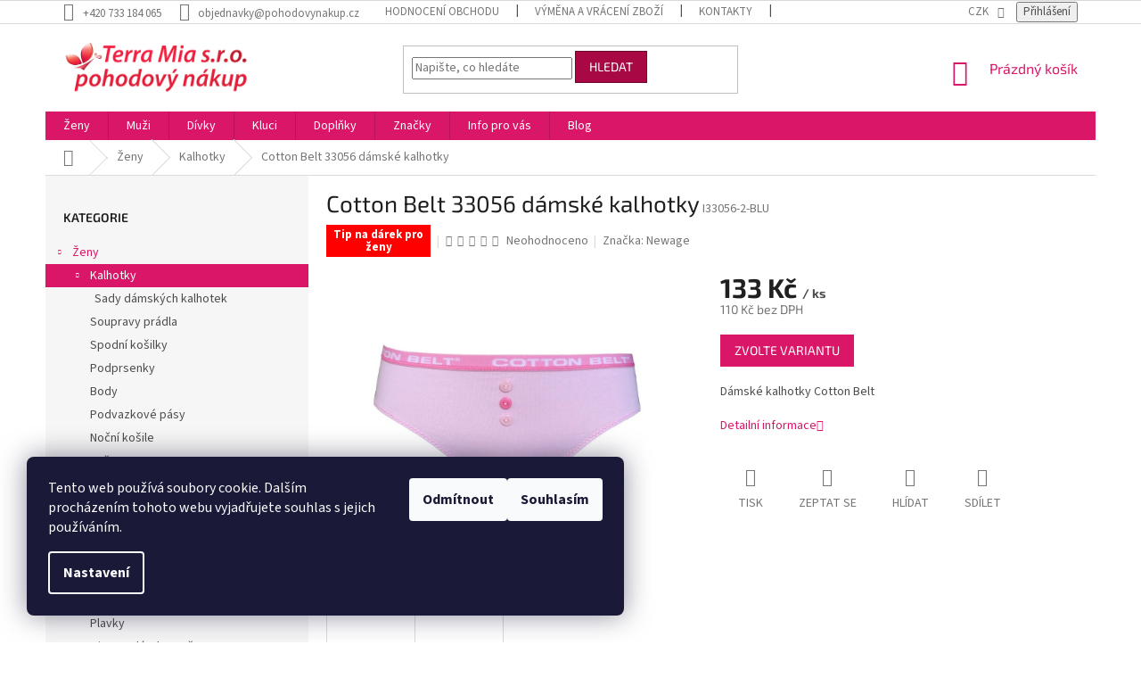

--- FILE ---
content_type: text/html; charset=utf-8
request_url: https://www.pohodovynakup.cz/cotton-belt-33056-damske-kalhotky/
body_size: 36502
content:
<!doctype html><html lang="cs" dir="ltr" class="header-background-light external-fonts-loaded"><head><meta charset="utf-8" /><meta name="viewport" content="width=device-width,initial-scale=1" /><title>Cotton Belt 33056 dámské kalhotky - Pohodový nákup-Terra Mia
#PRODUCTS_COUNT#</title><link rel="preconnect" href="https://cdn.myshoptet.com" /><link rel="dns-prefetch" href="https://cdn.myshoptet.com" /><link rel="preload" href="https://cdn.myshoptet.com/prj/dist/master/cms/libs/jquery/jquery-1.11.3.min.js" as="script" /><link href="https://cdn.myshoptet.com/prj/dist/master/cms/templates/frontend_templates/shared/css/font-face/source-sans-3.css" rel="stylesheet"><link href="https://cdn.myshoptet.com/prj/dist/master/cms/templates/frontend_templates/shared/css/font-face/exo-2.css" rel="stylesheet"><link href="https://cdn.myshoptet.com/prj/dist/master/shop/dist/font-shoptet-11.css.62c94c7785ff2cea73b2.css" rel="stylesheet"><script>
dataLayer = [];
dataLayer.push({'shoptet' : {
    "pageId": 821,
    "pageType": "productDetail",
    "currency": "CZK",
    "currencyInfo": {
        "decimalSeparator": ",",
        "exchangeRate": 1,
        "priceDecimalPlaces": 0,
        "symbol": "K\u010d",
        "symbolLeft": 0,
        "thousandSeparator": " "
    },
    "language": "cs",
    "projectId": 136809,
    "product": {
        "id": 66408,
        "guid": "9af8bbe3-1523-11e7-ae76-0cc47a6c92bc",
        "hasVariants": true,
        "codes": [
            {
                "code": "I33056-2-BLU",
                "quantity": "4",
                "stocks": [
                    {
                        "id": 4,
                        "quantity": "4"
                    }
                ]
            },
            {
                "code": "I33056-2-ROSA",
                "quantity": "2",
                "stocks": [
                    {
                        "id": 4,
                        "quantity": "2"
                    }
                ]
            },
            {
                "code": "I33056-3-BLU",
                "quantity": "6",
                "stocks": [
                    {
                        "id": 4,
                        "quantity": "6"
                    }
                ]
            },
            {
                "code": "I33056-3-ROSA",
                "quantity": "8",
                "stocks": [
                    {
                        "id": 4,
                        "quantity": "8"
                    }
                ]
            },
            {
                "code": "I33056-4-BLU",
                "quantity": "7",
                "stocks": [
                    {
                        "id": 4,
                        "quantity": "7"
                    }
                ]
            },
            {
                "code": "I33056-4-ROSA",
                "quantity": "6",
                "stocks": [
                    {
                        "id": 4,
                        "quantity": "6"
                    }
                ]
            }
        ],
        "name": "Cotton Belt 33056 d\u00e1msk\u00e9 kalhotky",
        "appendix": "",
        "weight": 0.050000000000000003,
        "manufacturer": "Newage",
        "manufacturerGuid": "1EF533256C9B6B26AF97DA0BA3DED3EE",
        "currentCategory": "\u017deny | D\u00e1msk\u00e9 kalhotky",
        "currentCategoryGuid": "770b79ed-6cce-11e9-a065-0cc47a6c92bc",
        "defaultCategory": "\u017deny | D\u00e1msk\u00e9 kalhotky",
        "defaultCategoryGuid": "770b79ed-6cce-11e9-a065-0cc47a6c92bc",
        "currency": "CZK",
        "priceWithVat": 133
    },
    "stocks": [
        {
            "id": 4,
            "title": "Zl\u00edn",
            "isDeliveryPoint": 1,
            "visibleOnEshop": 1
        },
        {
            "id": "ext",
            "title": "Sklad",
            "isDeliveryPoint": 0,
            "visibleOnEshop": 1
        }
    ],
    "cartInfo": {
        "id": null,
        "freeShipping": false,
        "freeShippingFrom": 1500,
        "leftToFreeGift": {
            "formattedPrice": "0 K\u010d",
            "priceLeft": 0
        },
        "freeGift": false,
        "leftToFreeShipping": {
            "priceLeft": 1500,
            "dependOnRegion": 0,
            "formattedPrice": "1 500 K\u010d"
        },
        "discountCoupon": [],
        "getNoBillingShippingPrice": {
            "withoutVat": 0,
            "vat": 0,
            "withVat": 0
        },
        "cartItems": [],
        "taxMode": "ORDINARY"
    },
    "cart": [],
    "customer": {
        "priceRatio": 1,
        "priceListId": 1,
        "groupId": null,
        "registered": false,
        "mainAccount": false
    }
}});
dataLayer.push({'cookie_consent' : {
    "marketing": "denied",
    "analytics": "denied"
}});
document.addEventListener('DOMContentLoaded', function() {
    shoptet.consent.onAccept(function(agreements) {
        if (agreements.length == 0) {
            return;
        }
        dataLayer.push({
            'cookie_consent' : {
                'marketing' : (agreements.includes(shoptet.config.cookiesConsentOptPersonalisation)
                    ? 'granted' : 'denied'),
                'analytics': (agreements.includes(shoptet.config.cookiesConsentOptAnalytics)
                    ? 'granted' : 'denied')
            },
            'event': 'cookie_consent'
        });
    });
});
</script>

<!-- Google Tag Manager -->
<script>(function(w,d,s,l,i){w[l]=w[l]||[];w[l].push({'gtm.start':
new Date().getTime(),event:'gtm.js'});var f=d.getElementsByTagName(s)[0],
j=d.createElement(s),dl=l!='dataLayer'?'&l='+l:'';j.async=true;j.src=
'https://www.googletagmanager.com/gtm.js?id='+i+dl;f.parentNode.insertBefore(j,f);
})(window,document,'script','dataLayer','GTM-MN4K275T');</script>
<!-- End Google Tag Manager -->

<meta property="og:type" content="website"><meta property="og:site_name" content="pohodovynakup.cz"><meta property="og:url" content="https://www.pohodovynakup.cz/cotton-belt-33056-damske-kalhotky/"><meta property="og:title" content="Cotton Belt 33056 dámské kalhotky - Pohodový nákup-Terra Mia
#PRODUCTS_COUNT#"><meta name="author" content="Pohodový nákup-Terra Mia"><meta name="web_author" content="Shoptet.cz"><meta name="dcterms.rightsHolder" content="www.pohodovynakup.cz"><meta name="robots" content="index,follow"><meta property="og:image" content="https://cdn.myshoptet.com/usr/www.pohodovynakup.cz/user/shop/big/66408_i-33056-2.jpg?6547c281"><meta property="og:description" content="bavlněné kalhotky s našívanou gumou"><meta name="description" content="bavlněné kalhotky s našívanou gumou"><meta name="google-site-verification" content="PvC74zWHvgd_WOarxc88bKlhQULePI2x4vlLXze1IMA"><meta property="product:price:amount" content="133"><meta property="product:price:currency" content="CZK"><style>:root {--color-primary: #da1668;--color-primary-h: 335;--color-primary-s: 82%;--color-primary-l: 47%;--color-primary-hover: #ba1258;--color-primary-hover-h: 335;--color-primary-hover-s: 82%;--color-primary-hover-l: 40%;--color-secondary: #027e50;--color-secondary-h: 158;--color-secondary-s: 97%;--color-secondary-l: 25%;--color-secondary-hover: #015134;--color-secondary-hover-h: 158;--color-secondary-hover-s: 98%;--color-secondary-hover-l: 16%;--color-tertiary: #a80944;--color-tertiary-h: 338;--color-tertiary-s: 90%;--color-tertiary-l: 35%;--color-tertiary-hover: #6a062b;--color-tertiary-hover-h: 338;--color-tertiary-hover-s: 89%;--color-tertiary-hover-l: 22%;--color-header-background: #ffffff;--template-font: "Source Sans 3";--template-headings-font: "Exo 2";--header-background-url: url("[data-uri]");--cookies-notice-background: #1A1937;--cookies-notice-color: #F8FAFB;--cookies-notice-button-hover: #f5f5f5;--cookies-notice-link-hover: #27263f;--templates-update-management-preview-mode-content: "Náhled aktualizací šablony je aktivní pro váš prohlížeč."}</style>
    
    <link href="https://cdn.myshoptet.com/prj/dist/master/shop/dist/main-11.less.5a24dcbbdabfd189c152.css" rel="stylesheet" />
        
    <script>var shoptet = shoptet || {};</script>
    <script src="https://cdn.myshoptet.com/prj/dist/master/shop/dist/main-3g-header.js.27c4444ba5dd6be3416d.js"></script>
<!-- User include --><!-- api 1004(637) html code header -->
<script>
      window.mehub = window.mehub || {};
      window.mehub.bonus = {
        businessId: 'a36014b3-10d6-4492-8e9a-6785cef083e7',
        addonId: '90c7d691-9fde-4601-8860-4081eeec9cf8'
      }
    </script>
    
<!-- api 1694(1278) html code header -->
<script type="text/javascript" src="https://app.dekovacka.cz/thankyou.js" async defer></script>
<!-- api 1875(1440) html code header -->

<script type="text/javascript">
var _IMT = _IMT || [];
const _imShoptetSettings = [{
    language: "cs",
    apiKey: "b7254a4c6b304100872a9a1c4ccf4910",
    currencyCode: "CZK"
}];
(function() {
    var date = new Date();
    var pref = date.getFullYear()+'-'+date.getMonth()+'-'+date.getDate();
    var p = document.createElement('script'); p.type = 'text/javascript'; p.async = true;
        p.src = 'https://static.imservice99.eu/shoptet.im.min.js?'+pref;
        var s = document.getElementsByTagName('script')[0]; s.parentNode.insertBefore(p, s);
})();
</script>
    
<!-- service 553(201) html code header -->
<script src="https://shoptet.platimpak.cz/front/frontAction.js" 
onload="dispatchFrontAction('Classic', 'shoptet.platimpak.cz')"></script>


<!-- service 1004(637) html code header -->
<script src="https://mehub-framework.web.app/main.bundle.js?v=1"></script>
<!-- service 425(79) html code header -->
<style>
.hodnoceni:before{content: "Jak o nás mluví zákazníci";}
.hodnoceni.svk:before{content: "Ako o nás hovoria zákazníci";}
.hodnoceni.hun:before{content: "Mit mondanak rólunk a felhasználók";}
.hodnoceni.pl:before{content: "Co mówią o nas klienci";}
.hodnoceni.eng:before{content: "Customer reviews";}
.hodnoceni.de:before{content: "Was unsere Kunden über uns denken";}
.hodnoceni.ro:before{content: "Ce spun clienții despre noi";}
.hodnoceni{margin: 20px auto;}
body:not(.paxio-merkur):not(.venus):not(.jupiter) .hodnoceni .vote-wrap {border: 0 !important;width: 24.5%;flex-basis: 25%;padding: 10px 20px !important;display: inline-block;margin: 0;vertical-align: top;}
.multiple-columns-body #content .hodnoceni .vote-wrap {width: 49%;flex-basis: 50%;}
.hodnoceni .votes-wrap {display: block; border: 1px solid #f7f7f7;margin: 0;width: 100%;max-width: none;padding: 10px 0; background: #fff;}
.hodnoceni .vote-wrap:nth-child(n+5){display: none !important;}
.hodnoceni:before{display: block;font-size: 18px;padding: 10px 20px;background: #fcfcfc;}
.sidebar .hodnoceni .vote-pic, .sidebar .hodnoceni .vote-initials{display: block;}
.sidebar .hodnoceni .vote-wrap, #column-l #column-l-in .hodnoceni .vote-wrap {width: 100% !important; display: block;}
.hodnoceni > a{display: block;text-align: right;padding-top: 6px;}
.hodnoceni > a:after{content: "››";display: inline-block;margin-left: 2px;}
.sidebar .hodnoceni:before, #column-l #column-l-in .hodnoceni:before {background: none !important; padding-left: 0 !important;}
.template-10 .hodnoceni{max-width: 952px !important;}
.page-detail .hodnoceni > a{font-size: 14px;}
.page-detail .hodnoceni{margin-bottom: 30px;}
@media screen and (min-width: 992px) and (max-width: 1199px) {
.hodnoceni .vote-rating{display: block;}
.hodnoceni .vote-time{display: block;margin-top: 3px;}
.hodnoceni .vote-delimeter{display: none;}
}
@media screen and (max-width: 991px) {
body:not(.paxio-merkur):not(.venus):not(.jupiter) .hodnoceni .vote-wrap {width: 49%;flex-basis: 50%;}
.multiple-columns-body #content .hodnoceni .vote-wrap {width: 99%;flex-basis: 100%;}
}
@media screen and (max-width: 767px) {
body:not(.paxio-merkur):not(.venus):not(.jupiter) .hodnoceni .vote-wrap {width: 99%;flex-basis: 100%;}
}
.home #main-product .hodnoceni{margin: 0 0 60px 0;}
.hodnoceni .votes-wrap.admin-response{display: none !important;}
.hodnoceni .vote-pic {width: 100px;}
.hodnoceni .vote-delimeter{display: none;}
.hodnoceni .vote-rating{display: block;}
.hodnoceni .vote-time {display: block;margin-top: 5px;}
@media screen and (min-width: 768px){
.template-12 .hodnoceni{max-width: 747px; margin-left: auto; margin-right: auto;}
}
@media screen and (min-width: 992px){
.template-12 .hodnoceni{max-width: 972px;}
}
@media screen and (min-width: 1200px){
.template-12 .hodnoceni{max-width: 1418px;}
}
.template-14 .hodnoceni .vote-initials{margin: 0 auto;}
.vote-pic img::before {display: none;}
.hodnoceni + .hodnoceni {display: none;}
</style>
<!-- project html code header -->
<style> #header .site-name a img {filter: none !important;-webkit-filter: none !important;} </style>
<script type="text/javascript">
    window.smartlook||(function(d) {
    var o=smartlook=function(){ o.api.push(arguments)},h=d.getElementsByTagName('head')[0];
    var c=d.createElement('script');o.api=new Array();c.async=true;c.type='text/javascript';
    c.charset='utf-8';c.src='https://rec.smartlook.com/recorder.js';h.appendChild(c);
    })(document);
    smartlook('init', '80a9c1b77a56eaf45dc38b1d6ebeb3513081b911');
</script>
<script charset="UTF-8"  src='https://app.notifikuj.cz/js/notifikuj.min.js?id=1ac88e77-3ae3-40c6-8dab-5a74307a28a4'></script>
<style>
.messages {display:block !important;}
</style>
<!-- ChatGo zákaznický chat -->
<script async defer type="application/javascript" src="https://static.chatgo.cz/api/v1/plugin/chatbox/1556597094612014.js"></script>
<script>
var blogUrl = /blog/;
</script>
<script src="https://eu1-config.doofinder.com/2.x/d5b526da-f90e-4a54-b02f-6b5b34a296b1.js" async></script>
<script>
window.ellity = window.ellity ||{}
window.ellity.resources = {}
window.ellity.resources.shared = {
    "cs.referral.title":"Referral program",
    "cs.referral.description":"Doporučte e-shop svým přátelům. Oni získají slevu {{price}} {{currency}} na první nákup a vy získáte {{points}} {{pointsName}} z prvního nákupu každého z nich.",
    "cs.referral.dialogDescription":"<h1>Doporučte e-shop svým přátelům</h1><p>Sdílejte svůj referral link na sociálních sítích, webových stránkách, v e-mailových kampaních, ve videích nebo v jakémkoli jiném obsahu. Vaši přátelé získají slevu {{price}} {{currency}} na první nákup.</p><p>Vy získáte {{points}} {{pointsName}} z prvního nákupu každého z nich.</p><p>Je to jednoduché! Začněte již dnes!</p>",
    "cs.referral.moreInfo":"Více o referral programu",
    "cs.referral.registerTitle":"Získejte slevu {{price}} {{currency}} na první nákup",
    "cs.referral.registerDescription":"Zaregistrujte se do našeho věrnostního programu, sbírejte body a užívejte si výhody členství. Registrací získáte slevu {{price}} {{currency}}, kterou si můžete uplatnit ihned na první nákup.",
    "cs.referral.registerButton":"Získat slevu",
    "cs.referral.shareTexts.instagram":"🎁 Mám pro vás tip! Získejte slevu {{price}} {{currency}} na první nákup v tomto skvělém e-shopu. Stačí se zaregistrovat přes tento odkaz: {{link}}. Kvalitní produkty, rychlé dodání a skvělý zákaznický servis. Určitě vyzkoušejte! 💝",
    "cs.referral.shareTexts.twitter":"🎁 Mám pro vás tip! Získejte slevu {{price}} {{currency}} na první nákup v tomto skvělém e-shopu. Stačí se zaregistrovat přes tento odkaz: {{link}}. Kvalitní produkty, rychlé dodání a skvělý zákaznický servis. Určitě vyzkoušejte! 💝",
    "cs.referral.shareTexts.pinterest":"🎁 Mám pro vás tip! Získejte slevu {{price}} {{currency}} na první nákup v tomto skvělém e-shopu. Stačí se zaregistrovat přes tento odkaz: {{link}}. Kvalitní produkty, rychlé dodání a skvělý zákaznický servis. Určitě vyzkoušejte! 💝",
    "cs.referral.shareTexts.email":"🎁 Mám pro vás tip! Získejte slevu {{price}} {{currency}} na první nákup v tomto skvělém e-shopu. Stačí se zaregistrovat přes tento odkaz: {{link}}. Kvalitní produkty, rychlé dodání a skvělý zákaznický servis. Určitě vyzkoušejte! 💝",
    "cs.referral.shareTexts.emailSubject":"🎁 Mám pro vás tip na skvělý e-shop.",
    "cs.referral.shareTexts.whatsapp":"Mám pro vás tip! Získejte slevu {{price}} {{currency}} na první nákup v tomto skvělém e-shopu. Stačí se zaregistrovat přes tento odkaz: {{link}}. Kvalitní produkty, rychlé dodání a skvělý zákaznický servis. Určitě vyzkoušejte!",
}
 </script>
<!-- /User include --><link rel="shortcut icon" href="/favicon.ico" type="image/x-icon" /><link rel="canonical" href="https://www.pohodovynakup.cz/cotton-belt-33056-damske-kalhotky/" />    <script>
        var _hwq = _hwq || [];
        _hwq.push(['setKey', '816E55D3A0DA8C8F0C427D3EEBC4745A']);
        _hwq.push(['setTopPos', '300']);
        _hwq.push(['showWidget', '21']);
        (function() {
            var ho = document.createElement('script');
            ho.src = 'https://cz.im9.cz/direct/i/gjs.php?n=wdgt&sak=816E55D3A0DA8C8F0C427D3EEBC4745A';
            var s = document.getElementsByTagName('script')[0]; s.parentNode.insertBefore(ho, s);
        })();
    </script>
<script>!function(){var t={9196:function(){!function(){var t=/\[object (Boolean|Number|String|Function|Array|Date|RegExp)\]/;function r(r){return null==r?String(r):(r=t.exec(Object.prototype.toString.call(Object(r))))?r[1].toLowerCase():"object"}function n(t,r){return Object.prototype.hasOwnProperty.call(Object(t),r)}function e(t){if(!t||"object"!=r(t)||t.nodeType||t==t.window)return!1;try{if(t.constructor&&!n(t,"constructor")&&!n(t.constructor.prototype,"isPrototypeOf"))return!1}catch(t){return!1}for(var e in t);return void 0===e||n(t,e)}function o(t,r,n){this.b=t,this.f=r||function(){},this.d=!1,this.a={},this.c=[],this.e=function(t){return{set:function(r,n){u(c(r,n),t.a)},get:function(r){return t.get(r)}}}(this),i(this,t,!n);var e=t.push,o=this;t.push=function(){var r=[].slice.call(arguments,0),n=e.apply(t,r);return i(o,r),n}}function i(t,n,o){for(t.c.push.apply(t.c,n);!1===t.d&&0<t.c.length;){if("array"==r(n=t.c.shift()))t:{var i=n,a=t.a;if("string"==r(i[0])){for(var f=i[0].split("."),s=f.pop(),p=(i=i.slice(1),0);p<f.length;p++){if(void 0===a[f[p]])break t;a=a[f[p]]}try{a[s].apply(a,i)}catch(t){}}}else if("function"==typeof n)try{n.call(t.e)}catch(t){}else{if(!e(n))continue;for(var l in n)u(c(l,n[l]),t.a)}o||(t.d=!0,t.f(t.a,n),t.d=!1)}}function c(t,r){for(var n={},e=n,o=t.split("."),i=0;i<o.length-1;i++)e=e[o[i]]={};return e[o[o.length-1]]=r,n}function u(t,o){for(var i in t)if(n(t,i)){var c=t[i];"array"==r(c)?("array"==r(o[i])||(o[i]=[]),u(c,o[i])):e(c)?(e(o[i])||(o[i]={}),u(c,o[i])):o[i]=c}}window.DataLayerHelper=o,o.prototype.get=function(t){var r=this.a;t=t.split(".");for(var n=0;n<t.length;n++){if(void 0===r[t[n]])return;r=r[t[n]]}return r},o.prototype.flatten=function(){this.b.splice(0,this.b.length),this.b[0]={},u(this.a,this.b[0])}}()}},r={};function n(e){var o=r[e];if(void 0!==o)return o.exports;var i=r[e]={exports:{}};return t[e](i,i.exports,n),i.exports}n.n=function(t){var r=t&&t.__esModule?function(){return t.default}:function(){return t};return n.d(r,{a:r}),r},n.d=function(t,r){for(var e in r)n.o(r,e)&&!n.o(t,e)&&Object.defineProperty(t,e,{enumerable:!0,get:r[e]})},n.o=function(t,r){return Object.prototype.hasOwnProperty.call(t,r)},function(){"use strict";n(9196)}()}();</script><style>/* custom background */@media (min-width: 992px) {body {background-position: top center;background-repeat: no-repeat;background-attachment: scroll;}}</style>    <!-- Global site tag (gtag.js) - Google Analytics -->
    <script async src="https://www.googletagmanager.com/gtag/js?id=G-J6WKZPS43M"></script>
    <script>
        
        window.dataLayer = window.dataLayer || [];
        function gtag(){dataLayer.push(arguments);}
        

                    console.debug('default consent data');

            gtag('consent', 'default', {"ad_storage":"denied","analytics_storage":"denied","ad_user_data":"denied","ad_personalization":"denied","wait_for_update":500});
            dataLayer.push({
                'event': 'default_consent'
            });
        
        gtag('js', new Date());

        
                gtag('config', 'G-J6WKZPS43M', {"groups":"GA4","send_page_view":false,"content_group":"productDetail","currency":"CZK","page_language":"cs"});
        
                gtag('config', 'AW-956564464', {"allow_enhanced_conversions":true});
        
        
        
        
        
                    gtag('event', 'page_view', {"send_to":"GA4","page_language":"cs","content_group":"productDetail","currency":"CZK"});
        
                gtag('set', 'currency', 'CZK');

        gtag('event', 'view_item', {
            "send_to": "UA",
            "items": [
                {
                    "id": "I33056-2-BLU",
                    "name": "Cotton Belt 33056 d\u00e1msk\u00e9 kalhotky",
                    "category": "\u017deny \/ D\u00e1msk\u00e9 kalhotky",
                                        "brand": "Newage",
                                                            "variant": "modr\u00e1, S",
                                        "price": 110
                }
            ]
        });
        
        
        
        
        
                    gtag('event', 'view_item', {"send_to":"GA4","page_language":"cs","content_group":"productDetail","value":110,"currency":"CZK","items":[{"item_id":"I33056-2-BLU","item_name":"Cotton Belt 33056 d\u00e1msk\u00e9 kalhotky","item_brand":"Newage","item_category":"\u017deny","item_category2":"D\u00e1msk\u00e9 kalhotky","item_variant":"I33056-2-BLU~modr\u00e1, S","price":110,"quantity":1,"index":0}]});
        
        
        
        
        
        
        
        document.addEventListener('DOMContentLoaded', function() {
            if (typeof shoptet.tracking !== 'undefined') {
                for (var id in shoptet.tracking.bannersList) {
                    gtag('event', 'view_promotion', {
                        "send_to": "UA",
                        "promotions": [
                            {
                                "id": shoptet.tracking.bannersList[id].id,
                                "name": shoptet.tracking.bannersList[id].name,
                                "position": shoptet.tracking.bannersList[id].position
                            }
                        ]
                    });
                }
            }

            shoptet.consent.onAccept(function(agreements) {
                if (agreements.length !== 0) {
                    console.debug('gtag consent accept');
                    var gtagConsentPayload =  {
                        'ad_storage': agreements.includes(shoptet.config.cookiesConsentOptPersonalisation)
                            ? 'granted' : 'denied',
                        'analytics_storage': agreements.includes(shoptet.config.cookiesConsentOptAnalytics)
                            ? 'granted' : 'denied',
                                                                                                'ad_user_data': agreements.includes(shoptet.config.cookiesConsentOptPersonalisation)
                            ? 'granted' : 'denied',
                        'ad_personalization': agreements.includes(shoptet.config.cookiesConsentOptPersonalisation)
                            ? 'granted' : 'denied',
                        };
                    console.debug('update consent data', gtagConsentPayload);
                    gtag('consent', 'update', gtagConsentPayload);
                    dataLayer.push(
                        { 'event': 'update_consent' }
                    );
                }
            });
        });
    </script>
<script>
    (function(t, r, a, c, k, i, n, g) { t['ROIDataObject'] = k;
    t[k]=t[k]||function(){ (t[k].q=t[k].q||[]).push(arguments) },t[k].c=i;n=r.createElement(a),
    g=r.getElementsByTagName(a)[0];n.async=1;n.src=c;g.parentNode.insertBefore(n,g)
    })(window, document, 'script', '//www.heureka.cz/ocm/sdk.js?source=shoptet&version=2&page=product_detail', 'heureka', 'cz');

    heureka('set_user_consent', 0);
</script>
</head><body class="desktop id-821 in-damske-kalhotky-a-tanga template-11 type-product type-detail multiple-columns-body columns-mobile-2 columns-3 ums_forms_redesign--off ums_a11y_category_page--on ums_discussion_rating_forms--off ums_flags_display_unification--on ums_a11y_login--on mobile-header-version-0"><noscript>
    <style>
        #header {
            padding-top: 0;
            position: relative !important;
            top: 0;
        }
        .header-navigation {
            position: relative !important;
        }
        .overall-wrapper {
            margin: 0 !important;
        }
        body:not(.ready) {
            visibility: visible !important;
        }
    </style>
    <div class="no-javascript">
        <div class="no-javascript__title">Musíte změnit nastavení vašeho prohlížeče</div>
        <div class="no-javascript__text">Podívejte se na: <a href="https://www.google.com/support/bin/answer.py?answer=23852">Jak povolit JavaScript ve vašem prohlížeči</a>.</div>
        <div class="no-javascript__text">Pokud používáte software na blokování reklam, může být nutné povolit JavaScript z této stránky.</div>
        <div class="no-javascript__text">Děkujeme.</div>
    </div>
</noscript>

        <div id="fb-root"></div>
        <script>
            window.fbAsyncInit = function() {
                FB.init({
                    autoLogAppEvents : true,
                    xfbml            : true,
                    version          : 'v24.0'
                });
            };
        </script>
        <script async defer crossorigin="anonymous" src="https://connect.facebook.net/cs_CZ/sdk.js#xfbml=1&version=v24.0"></script><script>
(function(l, u, c, i, n, k, a) {l['ModioCZ'] = n;
l[n]=l[n]||function(){(l[n].q=l[n].q||[]).push(arguments)};k=u.createElement(c),
a=u.getElementsByTagName(c)[0];k.async=1;k.src=i;a.parentNode.insertBefore(k,a)
})(window, document, 'script', '//trackingapi.modio.cz/ppc.js', 'modio');

modio('init', '1d25504e');

var dataHelper = new DataLayerHelper(dataLayer);

if (dataHelper.get('shoptet.pageType') == 'thankYou') {
    var order_id = dataHelper.get('shoptet.order.orderNo');
    var price = dataHelper.get('shoptet.order.total');
    var currency = dataHelper.get('shoptet.order.currencyCode');
    if(order_id !== undefined){
        modio('purchase', order_id, price, currency);
    }
}
</script>

<!-- Google Tag Manager (noscript) -->
<noscript><iframe src="https://www.googletagmanager.com/ns.html?id=GTM-MN4K275T"
height="0" width="0" style="display:none;visibility:hidden"></iframe></noscript>
<!-- End Google Tag Manager (noscript) -->

    <div class="siteCookies siteCookies--left siteCookies--dark js-siteCookies" role="dialog" data-testid="cookiesPopup" data-nosnippet>
        <div class="siteCookies__form">
            <div class="siteCookies__content">
                <div class="siteCookies__text">
                    Tento web používá soubory cookie. Dalším procházením tohoto webu vyjadřujete souhlas s jejich používáním.
                </div>
                <p class="siteCookies__links">
                    <button class="siteCookies__link js-cookies-settings" aria-label="Nastavení cookies" data-testid="cookiesSettings">Nastavení</button>
                </p>
            </div>
            <div class="siteCookies__buttonWrap">
                                    <button class="siteCookies__button js-cookiesConsentSubmit" value="reject" aria-label="Odmítnout cookies" data-testid="buttonCookiesReject">Odmítnout</button>
                                <button class="siteCookies__button js-cookiesConsentSubmit" value="all" aria-label="Přijmout cookies" data-testid="buttonCookiesAccept">Souhlasím</button>
            </div>
        </div>
        <script>
            document.addEventListener("DOMContentLoaded", () => {
                const siteCookies = document.querySelector('.js-siteCookies');
                document.addEventListener("scroll", shoptet.common.throttle(() => {
                    const st = document.documentElement.scrollTop;
                    if (st > 1) {
                        siteCookies.classList.add('siteCookies--scrolled');
                    } else {
                        siteCookies.classList.remove('siteCookies--scrolled');
                    }
                }, 100));
            });
        </script>
    </div>
<a href="#content" class="skip-link sr-only">Přejít na obsah</a><div class="overall-wrapper"><div class="user-action"><div class="container">
    <div class="user-action-in">
                    <div id="login" class="user-action-login popup-widget login-widget" role="dialog" aria-labelledby="loginHeading">
        <div class="popup-widget-inner">
                            <h2 id="loginHeading">Přihlášení k vašemu účtu</h2><div id="customerLogin"><form action="/action/Customer/Login/" method="post" id="formLoginIncluded" class="csrf-enabled formLogin" data-testid="formLogin"><input type="hidden" name="referer" value="" /><div class="form-group"><div class="input-wrapper email js-validated-element-wrapper no-label"><input type="email" name="email" class="form-control" autofocus placeholder="E-mailová adresa (např. jan@novak.cz)" data-testid="inputEmail" autocomplete="email" required /></div></div><div class="form-group"><div class="input-wrapper password js-validated-element-wrapper no-label"><input type="password" name="password" class="form-control" placeholder="Heslo" data-testid="inputPassword" autocomplete="current-password" required /><span class="no-display">Nemůžete vyplnit toto pole</span><input type="text" name="surname" value="" class="no-display" /></div></div><div class="form-group"><div class="login-wrapper"><button type="submit" class="btn btn-secondary btn-text btn-login" data-testid="buttonSubmit">Přihlásit se</button><div class="password-helper"><a href="/registrace/" data-testid="signup" rel="nofollow">Nová registrace</a><a href="/klient/zapomenute-heslo/" rel="nofollow">Zapomenuté heslo</a></div></div></div><div class="social-login-buttons"><div class="social-login-buttons-divider"><span>nebo</span></div><div class="form-group"><a href="/action/Social/login/?provider=Facebook" class="login-btn facebook" rel="nofollow"><span class="login-facebook-icon"></span><strong>Přihlásit se přes Facebook</strong></a></div><div class="form-group"><a href="/action/Social/login/?provider=Google" class="login-btn google" rel="nofollow"><span class="login-google-icon"></span><strong>Přihlásit se přes Google</strong></a></div><div class="form-group"><a href="/action/Social/login/?provider=Seznam" class="login-btn seznam" rel="nofollow"><span class="login-seznam-icon"></span><strong>Přihlásit se přes Seznam</strong></a></div></div></form>
</div>                    </div>
    </div>

                            <div id="cart-widget" class="user-action-cart popup-widget cart-widget loader-wrapper" data-testid="popupCartWidget" role="dialog" aria-hidden="true">
    <div class="popup-widget-inner cart-widget-inner place-cart-here">
        <div class="loader-overlay">
            <div class="loader"></div>
        </div>
    </div>

    <div class="cart-widget-button">
        <a href="/kosik/" class="btn btn-conversion" id="continue-order-button" rel="nofollow" data-testid="buttonNextStep">Pokračovat do košíku</a>
    </div>
</div>
            </div>
</div>
</div><div class="top-navigation-bar" data-testid="topNavigationBar">

    <div class="container">

        <div class="top-navigation-contacts">
            <strong>Zákaznická podpora:</strong><a href="tel:+420733184065" class="project-phone" aria-label="Zavolat na +420733184065" data-testid="contactboxPhone"><span>+420 733 184 065</span></a><a href="mailto:objednavky@pohodovynakup.cz" class="project-email" data-testid="contactboxEmail"><span>objednavky@pohodovynakup.cz</span></a>        </div>

                            <div class="top-navigation-menu">
                <div class="top-navigation-menu-trigger"></div>
                <ul class="top-navigation-bar-menu">
                                            <li class="top-navigation-menu-item--51">
                            <a href="/hodnoceni-obchodu/">Hodnocení obchodu</a>
                        </li>
                                            <li class="top-navigation-menu-item-1614">
                            <a href="/vymena-a-vraceni-zbozi/" target="blank">Výměna a vrácení zboží</a>
                        </li>
                                            <li class="top-navigation-menu-item-29">
                            <a href="/kontakty/">Kontakty</a>
                        </li>
                                            <li class="top-navigation-menu-item-1608">
                            <a href="/doprava-a-platba/">Doprava a platba</a>
                        </li>
                                            <li class="top-navigation-menu-item-39">
                            <a href="/obchodni-podminky/">Obchodní podmínky</a>
                        </li>
                                            <li class="top-navigation-menu-item-1647">
                            <a href="/velkoobchod/" target="blank">Velkoobchod</a>
                        </li>
                                    </ul>
                <ul class="top-navigation-bar-menu-helper"></ul>
            </div>
        
        <div class="top-navigation-tools top-navigation-tools--language">
            <div class="responsive-tools">
                <a href="#" class="toggle-window" data-target="search" aria-label="Hledat" data-testid="linkSearchIcon"></a>
                                                            <a href="#" class="toggle-window" data-target="login"></a>
                                                    <a href="#" class="toggle-window" data-target="navigation" aria-label="Menu" data-testid="hamburgerMenu"></a>
            </div>
                <div class="dropdown">
        <span>Ceny v:</span>
        <button id="topNavigationDropdown" type="button" data-toggle="dropdown" aria-haspopup="true" aria-expanded="false">
            CZK
            <span class="caret"></span>
        </button>
        <ul class="dropdown-menu" aria-labelledby="topNavigationDropdown"><li><a href="/action/Currency/changeCurrency/?currencyCode=CZK" rel="nofollow">CZK</a></li><li><a href="/action/Currency/changeCurrency/?currencyCode=EUR" rel="nofollow">EUR</a></li></ul>
    </div>
            <button class="top-nav-button top-nav-button-login toggle-window" type="button" data-target="login" aria-haspopup="dialog" aria-controls="login" aria-expanded="false" data-testid="signin"><span>Přihlášení</span></button>        </div>

    </div>

</div>
<header id="header"><div class="container navigation-wrapper">
    <div class="header-top">
        <div class="site-name-wrapper">
            <div class="site-name"><a href="/" data-testid="linkWebsiteLogo"><img src="https://cdn.myshoptet.com/usr/www.pohodovynakup.cz/user/logos/zahlavy_4-1.png" alt="Pohodový nákup-Terra Mia" fetchpriority="low" /></a></div>        </div>
        <div class="search" itemscope itemtype="https://schema.org/WebSite">
            <meta itemprop="headline" content="Dámské kalhotky"/><meta itemprop="url" content="https://www.pohodovynakup.cz"/><meta itemprop="text" content="bavlněné kalhotky s našívanou gumou"/>            <form action="/action/ProductSearch/prepareString/" method="post"
    id="formSearchForm" class="search-form compact-form js-search-main"
    itemprop="potentialAction" itemscope itemtype="https://schema.org/SearchAction" data-testid="searchForm">
    <fieldset>
        <meta itemprop="target"
            content="https://www.pohodovynakup.cz/vyhledavani/?string={string}"/>
        <input type="hidden" name="language" value="cs"/>
        
            
<input
    type="search"
    name="string"
        class="query-input form-control search-input js-search-input"
    placeholder="Napište, co hledáte"
    autocomplete="off"
    required
    itemprop="query-input"
    aria-label="Vyhledávání"
    data-testid="searchInput"
>
            <button type="submit" class="btn btn-default" data-testid="searchBtn">Hledat</button>
        
    </fieldset>
</form>
        </div>
        <div class="navigation-buttons">
                
    <a href="/kosik/" class="btn btn-icon toggle-window cart-count" data-target="cart" data-hover="true" data-redirect="true" data-testid="headerCart" rel="nofollow" aria-haspopup="dialog" aria-expanded="false" aria-controls="cart-widget">
        
                <span class="sr-only">Nákupní košík</span>
        
            <span class="cart-price visible-lg-inline-block" data-testid="headerCartPrice">
                                    Prázdný košík                            </span>
        
    
            </a>
        </div>
    </div>
    <nav id="navigation" aria-label="Hlavní menu" data-collapsible="true"><div class="navigation-in menu"><ul class="menu-level-1" role="menubar" data-testid="headerMenuItems"><li class="menu-item-1269 ext" role="none"><a href="/zeny/" data-testid="headerMenuItem" role="menuitem" aria-haspopup="true" aria-expanded="false"><b>Ženy</b><span class="submenu-arrow"></span></a><ul class="menu-level-2" aria-label="Ženy" tabindex="-1" role="menu"><li class="menu-item-821 has-third-level active" role="none"><a href="/damske-kalhotky-a-tanga/" class="menu-image" data-testid="headerMenuItem" tabindex="-1" aria-hidden="true"><img src="data:image/svg+xml,%3Csvg%20width%3D%22140%22%20height%3D%22100%22%20xmlns%3D%22http%3A%2F%2Fwww.w3.org%2F2000%2Fsvg%22%3E%3C%2Fsvg%3E" alt="" aria-hidden="true" width="140" height="100"  data-src="https://cdn.myshoptet.com/usr/www.pohodovynakup.cz/user/categories/thumb/2743.jpg" fetchpriority="low" /></a><div><a href="/damske-kalhotky-a-tanga/" data-testid="headerMenuItem" role="menuitem"><span>Kalhotky</span></a>
                                                    <ul class="menu-level-3" role="menu">
                                                                    <li class="menu-item-2067" role="none">
                                        <a href="/velikostni-baleni-kalhotek-3-ks/" data-testid="headerMenuItem" role="menuitem">
                                            Sady dámských kalhotek</a>                                    </li>
                                                            </ul>
                        </div></li><li class="menu-item-1326" role="none"><a href="/damske-soupravy-pradla/" class="menu-image" data-testid="headerMenuItem" tabindex="-1" aria-hidden="true"><img src="data:image/svg+xml,%3Csvg%20width%3D%22140%22%20height%3D%22100%22%20xmlns%3D%22http%3A%2F%2Fwww.w3.org%2F2000%2Fsvg%22%3E%3C%2Fsvg%3E" alt="" aria-hidden="true" width="140" height="100"  data-src="https://cdn.myshoptet.com/usr/www.pohodovynakup.cz/user/categories/thumb/db-9105_12.jpg" fetchpriority="low" /></a><div><a href="/damske-soupravy-pradla/" data-testid="headerMenuItem" role="menuitem"><span>Soupravy prádla</span></a>
                        </div></li><li class="menu-item-1305" role="none"><a href="/damske-spodni-kosilky/" class="menu-image" data-testid="headerMenuItem" tabindex="-1" aria-hidden="true"><img src="data:image/svg+xml,%3Csvg%20width%3D%22140%22%20height%3D%22100%22%20xmlns%3D%22http%3A%2F%2Fwww.w3.org%2F2000%2Fsvg%22%3E%3C%2Fsvg%3E" alt="" aria-hidden="true" width="140" height="100"  data-src="https://cdn.myshoptet.com/usr/www.pohodovynakup.cz/user/categories/thumb/i848.jpg" fetchpriority="low" /></a><div><a href="/damske-spodni-kosilky/" data-testid="headerMenuItem" role="menuitem"><span>Spodní košilky</span></a>
                        </div></li><li class="menu-item-1284" role="none"><a href="/damske-podprsenky/" class="menu-image" data-testid="headerMenuItem" tabindex="-1" aria-hidden="true"><img src="data:image/svg+xml,%3Csvg%20width%3D%22140%22%20height%3D%22100%22%20xmlns%3D%22http%3A%2F%2Fwww.w3.org%2F2000%2Fsvg%22%3E%3C%2Fsvg%3E" alt="" aria-hidden="true" width="140" height="100"  data-src="https://cdn.myshoptet.com/usr/www.pohodovynakup.cz/user/categories/thumb/db-9105_11.jpg" fetchpriority="low" /></a><div><a href="/damske-podprsenky/" data-testid="headerMenuItem" role="menuitem"><span>Podprsenky</span></a>
                        </div></li><li class="menu-item-1347" role="none"><a href="/damska-body/" class="menu-image" data-testid="headerMenuItem" tabindex="-1" aria-hidden="true"><img src="data:image/svg+xml,%3Csvg%20width%3D%22140%22%20height%3D%22100%22%20xmlns%3D%22http%3A%2F%2Fwww.w3.org%2F2000%2Fsvg%22%3E%3C%2Fsvg%3E" alt="" aria-hidden="true" width="140" height="100"  data-src="https://cdn.myshoptet.com/usr/www.pohodovynakup.cz/user/categories/thumb/i_4058_bianco.jpg" fetchpriority="low" /></a><div><a href="/damska-body/" data-testid="headerMenuItem" role="menuitem"><span>Body</span></a>
                        </div></li><li class="menu-item-1698" role="none"><a href="/podvazkove-pasy/" class="menu-image" data-testid="headerMenuItem" tabindex="-1" aria-hidden="true"><img src="data:image/svg+xml,%3Csvg%20width%3D%22140%22%20height%3D%22100%22%20xmlns%3D%22http%3A%2F%2Fwww.w3.org%2F2000%2Fsvg%22%3E%3C%2Fsvg%3E" alt="" aria-hidden="true" width="140" height="100"  data-src="https://cdn.myshoptet.com/usr/www.pohodovynakup.cz/user/categories/thumb/i_foreverr.jpg" fetchpriority="low" /></a><div><a href="/podvazkove-pasy/" data-testid="headerMenuItem" role="menuitem"><span>Podvazkové pásy</span></a>
                        </div></li><li class="menu-item-1623" role="none"><a href="/damske-nocni-kosile/" class="menu-image" data-testid="headerMenuItem" tabindex="-1" aria-hidden="true"><img src="data:image/svg+xml,%3Csvg%20width%3D%22140%22%20height%3D%22100%22%20xmlns%3D%22http%3A%2F%2Fwww.w3.org%2F2000%2Fsvg%22%3E%3C%2Fsvg%3E" alt="" aria-hidden="true" width="140" height="100"  data-src="https://cdn.myshoptet.com/usr/www.pohodovynakup.cz/user/categories/thumb/338_1.jpg" fetchpriority="low" /></a><div><a href="/damske-nocni-kosile/" data-testid="headerMenuItem" role="menuitem"><span>Noční košile</span></a>
                        </div></li><li class="menu-item-1287" role="none"><a href="/damska-pyzama/" class="menu-image" data-testid="headerMenuItem" tabindex="-1" aria-hidden="true"><img src="data:image/svg+xml,%3Csvg%20width%3D%22140%22%20height%3D%22100%22%20xmlns%3D%22http%3A%2F%2Fwww.w3.org%2F2000%2Fsvg%22%3E%3C%2Fsvg%3E" alt="" aria-hidden="true" width="140" height="100"  data-src="https://cdn.myshoptet.com/usr/www.pohodovynakup.cz/user/categories/thumb/dp-s11_1.jpg" fetchpriority="low" /></a><div><a href="/damska-pyzama/" data-testid="headerMenuItem" role="menuitem"><span>Pyžama</span></a>
                        </div></li><li class="menu-item-1332" role="none"><a href="/damske-zupany/" class="menu-image" data-testid="headerMenuItem" tabindex="-1" aria-hidden="true"><img src="data:image/svg+xml,%3Csvg%20width%3D%22140%22%20height%3D%22100%22%20xmlns%3D%22http%3A%2F%2Fwww.w3.org%2F2000%2Fsvg%22%3E%3C%2Fsvg%3E" alt="" aria-hidden="true" width="140" height="100"  data-src="https://cdn.myshoptet.com/usr/www.pohodovynakup.cz/user/categories/thumb/zupan_1.jpg" fetchpriority="low" /></a><div><a href="/damske-zupany/" data-testid="headerMenuItem" role="menuitem"><span>Župany</span></a>
                        </div></li><li class="menu-item-1968" role="none"><a href="/damske-domaci-obleceni/" class="menu-image" data-testid="headerMenuItem" tabindex="-1" aria-hidden="true"><img src="data:image/svg+xml,%3Csvg%20width%3D%22140%22%20height%3D%22100%22%20xmlns%3D%22http%3A%2F%2Fwww.w3.org%2F2000%2Fsvg%22%3E%3C%2Fsvg%3E" alt="" aria-hidden="true" width="140" height="100"  data-src="https://cdn.myshoptet.com/usr/www.pohodovynakup.cz/user/categories/thumb/i_gy13.jpg" fetchpriority="low" /></a><div><a href="/damske-domaci-obleceni/" data-testid="headerMenuItem" role="menuitem"><span>Domácí oblečení</span></a>
                        </div></li><li class="menu-item-2043" role="none"><a href="/damske-leginy/" class="menu-image" data-testid="headerMenuItem" tabindex="-1" aria-hidden="true"><img src="data:image/svg+xml,%3Csvg%20width%3D%22140%22%20height%3D%22100%22%20xmlns%3D%22http%3A%2F%2Fwww.w3.org%2F2000%2Fsvg%22%3E%3C%2Fsvg%3E" alt="" aria-hidden="true" width="140" height="100"  data-src="https://cdn.myshoptet.com/usr/www.pohodovynakup.cz/user/categories/thumb/13976772.jpg" fetchpriority="low" /></a><div><a href="/damske-leginy/" data-testid="headerMenuItem" role="menuitem"><span>Legíny</span></a>
                        </div></li><li class="menu-item-1311" role="none"><a href="/damska-tricka/" class="menu-image" data-testid="headerMenuItem" tabindex="-1" aria-hidden="true"><img src="data:image/svg+xml,%3Csvg%20width%3D%22140%22%20height%3D%22100%22%20xmlns%3D%22http%3A%2F%2Fwww.w3.org%2F2000%2Fsvg%22%3E%3C%2Fsvg%3E" alt="" aria-hidden="true" width="140" height="100"  data-src="https://cdn.myshoptet.com/usr/www.pohodovynakup.cz/user/categories/thumb/i_225.jpg" fetchpriority="low" /></a><div><a href="/damska-tricka/" data-testid="headerMenuItem" role="menuitem"><span>Trička</span></a>
                        </div></li><li class="menu-item-1293" role="none"><a href="/damske-ponozky/" class="menu-image" data-testid="headerMenuItem" tabindex="-1" aria-hidden="true"><img src="data:image/svg+xml,%3Csvg%20width%3D%22140%22%20height%3D%22100%22%20xmlns%3D%22http%3A%2F%2Fwww.w3.org%2F2000%2Fsvg%22%3E%3C%2Fsvg%3E" alt="" aria-hidden="true" width="140" height="100"  data-src="https://cdn.myshoptet.com/usr/www.pohodovynakup.cz/user/categories/thumb/gmrs110_-_hearts.jpg" fetchpriority="low" /></a><div><a href="/damske-ponozky/" data-testid="headerMenuItem" role="menuitem"><span>Ponožky a podkolenky</span></a>
                        </div></li><li class="menu-item-1956" role="none"><a href="/damske-puncochy/" class="menu-image" data-testid="headerMenuItem" tabindex="-1" aria-hidden="true"><img src="data:image/svg+xml,%3Csvg%20width%3D%22140%22%20height%3D%22100%22%20xmlns%3D%22http%3A%2F%2Fwww.w3.org%2F2000%2Fsvg%22%3E%3C%2Fsvg%3E" alt="" aria-hidden="true" width="140" height="100"  data-src="https://cdn.myshoptet.com/usr/www.pohodovynakup.cz/user/categories/thumb/219om.jpg" fetchpriority="low" /></a><div><a href="/damske-puncochy/" data-testid="headerMenuItem" role="menuitem"><span>Punčochy</span></a>
                        </div></li><li class="menu-item-1341" role="none"><a href="/damske-plavky/" class="menu-image" data-testid="headerMenuItem" tabindex="-1" aria-hidden="true"><img src="data:image/svg+xml,%3Csvg%20width%3D%22140%22%20height%3D%22100%22%20xmlns%3D%22http%3A%2F%2Fwww.w3.org%2F2000%2Fsvg%22%3E%3C%2Fsvg%3E" alt="" aria-hidden="true" width="140" height="100"  data-src="https://cdn.myshoptet.com/usr/www.pohodovynakup.cz/user/categories/thumb/i_if52.jpg" fetchpriority="low" /></a><div><a href="/damske-plavky/" data-testid="headerMenuItem" role="menuitem"><span>Plavky</span></a>
                        </div></li><li class="menu-item-2735" role="none"><a href="/tipy-na-darek-pro-zeny/" class="menu-image" data-testid="headerMenuItem" tabindex="-1" aria-hidden="true"><img src="data:image/svg+xml,%3Csvg%20width%3D%22140%22%20height%3D%22100%22%20xmlns%3D%22http%3A%2F%2Fwww.w3.org%2F2000%2Fsvg%22%3E%3C%2Fsvg%3E" alt="" aria-hidden="true" width="140" height="100"  data-src="https://cdn.myshoptet.com/usr/www.pohodovynakup.cz/user/categories/thumb/baner_darky_pro_zeny.jpg" fetchpriority="low" /></a><div><a href="/tipy-na-darek-pro-zeny/" data-testid="headerMenuItem" role="menuitem"><span>Tipy na dárek pro ženy</span></a>
                        </div></li></ul></li>
<li class="menu-item-1260 ext" role="none"><a href="/muzi/" data-testid="headerMenuItem" role="menuitem" aria-haspopup="true" aria-expanded="false"><b>Muži</b><span class="submenu-arrow"></span></a><ul class="menu-level-2" aria-label="Muži" tabindex="-1" role="menu"><li class="menu-item-1491" role="none"><a href="/trenyrky/" class="menu-image" data-testid="headerMenuItem" tabindex="-1" aria-hidden="true"><img src="data:image/svg+xml,%3Csvg%20width%3D%22140%22%20height%3D%22100%22%20xmlns%3D%22http%3A%2F%2Fwww.w3.org%2F2000%2Fsvg%22%3E%3C%2Fsvg%3E" alt="" aria-hidden="true" width="140" height="100"  data-src="https://cdn.myshoptet.com/usr/www.pohodovynakup.cz/user/categories/thumb/ps5351.jpg" fetchpriority="low" /></a><div><a href="/trenyrky/" data-testid="headerMenuItem" role="menuitem"><span>Trenýrky</span></a>
                        </div></li><li class="menu-item-950 has-third-level" role="none"><a href="/panske-boxerky/" class="menu-image" data-testid="headerMenuItem" tabindex="-1" aria-hidden="true"><img src="data:image/svg+xml,%3Csvg%20width%3D%22140%22%20height%3D%22100%22%20xmlns%3D%22http%3A%2F%2Fwww.w3.org%2F2000%2Fsvg%22%3E%3C%2Fsvg%3E" alt="" aria-hidden="true" width="140" height="100"  data-src="https://cdn.myshoptet.com/usr/www.pohodovynakup.cz/user/categories/thumb/ms-255_11.jpg" fetchpriority="low" /></a><div><a href="/panske-boxerky/" data-testid="headerMenuItem" role="menuitem"><span>Boxerky</span></a>
                                                    <ul class="menu-level-3" role="menu">
                                                                    <li class="menu-item-2082" role="none">
                                        <a href="/velikostni-baleni-boxerek-2-3-ks/" data-testid="headerMenuItem" role="menuitem">
                                            Sady pánských boxerek</a>                                    </li>
                                                            </ul>
                        </div></li><li class="menu-item-1278 has-third-level" role="none"><a href="/panske-slipy/" class="menu-image" data-testid="headerMenuItem" tabindex="-1" aria-hidden="true"><img src="data:image/svg+xml,%3Csvg%20width%3D%22140%22%20height%3D%22100%22%20xmlns%3D%22http%3A%2F%2Fwww.w3.org%2F2000%2Fsvg%22%3E%3C%2Fsvg%3E" alt="" aria-hidden="true" width="140" height="100"  data-src="https://cdn.myshoptet.com/usr/www.pohodovynakup.cz/user/categories/thumb/mm-766_blu_light1.jpg" fetchpriority="low" /></a><div><a href="/panske-slipy/" data-testid="headerMenuItem" role="menuitem"><span>Slipy</span></a>
                                                    <ul class="menu-level-3" role="menu">
                                                                    <li class="menu-item-2079" role="none">
                                        <a href="/velikostni-baleni-slipu-3-ks/" data-testid="headerMenuItem" role="menuitem">
                                            Sady pánských slipů</a>                                    </li>
                                                            </ul>
                        </div></li><li class="menu-item-3244" role="none"><a href="/panska-tanga/" class="menu-image" data-testid="headerMenuItem" tabindex="-1" aria-hidden="true"><img src="data:image/svg+xml,%3Csvg%20width%3D%22140%22%20height%3D%22100%22%20xmlns%3D%22http%3A%2F%2Fwww.w3.org%2F2000%2Fsvg%22%3E%3C%2Fsvg%3E" alt="" aria-hidden="true" width="140" height="100"  data-src="https://cdn.myshoptet.com/prj/dist/master/cms/templates/frontend_templates/00/img/folder.svg" fetchpriority="low" /></a><div><a href="/panska-tanga/" data-testid="headerMenuItem" role="menuitem"><span>Pánská tanga</span></a>
                        </div></li><li class="menu-item-1308" role="none"><a href="/panske-natelniky/" class="menu-image" data-testid="headerMenuItem" tabindex="-1" aria-hidden="true"><img src="data:image/svg+xml,%3Csvg%20width%3D%22140%22%20height%3D%22100%22%20xmlns%3D%22http%3A%2F%2Fwww.w3.org%2F2000%2Fsvg%22%3E%3C%2Fsvg%3E" alt="" aria-hidden="true" width="140" height="100"  data-src="https://cdn.myshoptet.com/usr/www.pohodovynakup.cz/user/categories/thumb/3070.jpg" fetchpriority="low" /></a><div><a href="/panske-natelniky/" data-testid="headerMenuItem" role="menuitem"><span>Nátělníky</span></a>
                        </div></li><li class="menu-item-1263" role="none"><a href="/panska-pyzama/" class="menu-image" data-testid="headerMenuItem" tabindex="-1" aria-hidden="true"><img src="data:image/svg+xml,%3Csvg%20width%3D%22140%22%20height%3D%22100%22%20xmlns%3D%22http%3A%2F%2Fwww.w3.org%2F2000%2Fsvg%22%3E%3C%2Fsvg%3E" alt="" aria-hidden="true" width="140" height="100"  data-src="https://cdn.myshoptet.com/usr/www.pohodovynakup.cz/user/categories/thumb/i_60424_1.jpg" fetchpriority="low" /></a><div><a href="/panska-pyzama/" data-testid="headerMenuItem" role="menuitem"><span>Pyžama</span></a>
                        </div></li><li class="menu-item-1629" role="none"><a href="/panske-nocni-kosile/" class="menu-image" data-testid="headerMenuItem" tabindex="-1" aria-hidden="true"><img src="data:image/svg+xml,%3Csvg%20width%3D%22140%22%20height%3D%22100%22%20xmlns%3D%22http%3A%2F%2Fwww.w3.org%2F2000%2Fsvg%22%3E%3C%2Fsvg%3E" alt="" aria-hidden="true" width="140" height="100"  data-src="https://cdn.myshoptet.com/prj/dist/master/cms/templates/frontend_templates/00/img/folder.svg" fetchpriority="low" /></a><div><a href="/panske-nocni-kosile/" data-testid="headerMenuItem" role="menuitem"><span>Noční košile</span></a>
                        </div></li><li class="menu-item-1335" role="none"><a href="/panske-zupany/" class="menu-image" data-testid="headerMenuItem" tabindex="-1" aria-hidden="true"><img src="data:image/svg+xml,%3Csvg%20width%3D%22140%22%20height%3D%22100%22%20xmlns%3D%22http%3A%2F%2Fwww.w3.org%2F2000%2Fsvg%22%3E%3C%2Fsvg%3E" alt="" aria-hidden="true" width="140" height="100"  data-src="https://cdn.myshoptet.com/usr/www.pohodovynakup.cz/user/categories/thumb/pansky_zupan_obr.jpg" fetchpriority="low" /></a><div><a href="/panske-zupany/" data-testid="headerMenuItem" role="menuitem"><span>Župany</span></a>
                        </div></li><li class="menu-item-1323" role="none"><a href="/panske-domaci-obleceni/" class="menu-image" data-testid="headerMenuItem" tabindex="-1" aria-hidden="true"><img src="data:image/svg+xml,%3Csvg%20width%3D%22140%22%20height%3D%22100%22%20xmlns%3D%22http%3A%2F%2Fwww.w3.org%2F2000%2Fsvg%22%3E%3C%2Fsvg%3E" alt="" aria-hidden="true" width="140" height="100"  data-src="https://cdn.myshoptet.com/usr/www.pohodovynakup.cz/user/categories/thumb/i_60244_1.jpg" fetchpriority="low" /></a><div><a href="/panske-domaci-obleceni/" data-testid="headerMenuItem" role="menuitem"><span>Domácí oblečení</span></a>
                        </div></li><li class="menu-item-1314" role="none"><a href="/panska-tricka/" class="menu-image" data-testid="headerMenuItem" tabindex="-1" aria-hidden="true"><img src="data:image/svg+xml,%3Csvg%20width%3D%22140%22%20height%3D%22100%22%20xmlns%3D%22http%3A%2F%2Fwww.w3.org%2F2000%2Fsvg%22%3E%3C%2Fsvg%3E" alt="" aria-hidden="true" width="140" height="100"  data-src="https://cdn.myshoptet.com/usr/www.pohodovynakup.cz/user/categories/thumb/triko.jpg" fetchpriority="low" /></a><div><a href="/panska-tricka/" data-testid="headerMenuItem" role="menuitem"><span>Trička</span></a>
                        </div></li><li class="menu-item-1296" role="none"><a href="/panske-ponozky/" class="menu-image" data-testid="headerMenuItem" tabindex="-1" aria-hidden="true"><img src="data:image/svg+xml,%3Csvg%20width%3D%22140%22%20height%3D%22100%22%20xmlns%3D%22http%3A%2F%2Fwww.w3.org%2F2000%2Fsvg%22%3E%3C%2Fsvg%3E" alt="" aria-hidden="true" width="140" height="100"  data-src="https://cdn.myshoptet.com/usr/www.pohodovynakup.cz/user/categories/thumb/nbu76_crn.jpg" fetchpriority="low" /></a><div><a href="/panske-ponozky/" data-testid="headerMenuItem" role="menuitem"><span>Ponožky</span></a>
                        </div></li><li class="menu-item-1344" role="none"><a href="/panske-plavky/" class="menu-image" data-testid="headerMenuItem" tabindex="-1" aria-hidden="true"><img src="data:image/svg+xml,%3Csvg%20width%3D%22140%22%20height%3D%22100%22%20xmlns%3D%22http%3A%2F%2Fwww.w3.org%2F2000%2Fsvg%22%3E%3C%2Fsvg%3E" alt="" aria-hidden="true" width="140" height="100"  data-src="https://cdn.myshoptet.com/usr/www.pohodovynakup.cz/user/categories/thumb/jfss18sw38.jpg" fetchpriority="low" /></a><div><a href="/panske-plavky/" data-testid="headerMenuItem" role="menuitem"><span>Plavky</span></a>
                        </div></li><li class="menu-item-2088" role="none"><a href="/osusky-2/" class="menu-image" data-testid="headerMenuItem" tabindex="-1" aria-hidden="true"><img src="data:image/svg+xml,%3Csvg%20width%3D%22140%22%20height%3D%22100%22%20xmlns%3D%22http%3A%2F%2Fwww.w3.org%2F2000%2Fsvg%22%3E%3C%2Fsvg%3E" alt="" aria-hidden="true" width="140" height="100"  data-src="https://cdn.myshoptet.com/usr/www.pohodovynakup.cz/user/categories/thumb/jf_3.jpg" fetchpriority="low" /></a><div><a href="/osusky-2/" data-testid="headerMenuItem" role="menuitem"><span>Osušky</span></a>
                        </div></li><li class="menu-item-2369" role="none"><a href="/panske-cepice/" class="menu-image" data-testid="headerMenuItem" tabindex="-1" aria-hidden="true"><img src="data:image/svg+xml,%3Csvg%20width%3D%22140%22%20height%3D%22100%22%20xmlns%3D%22http%3A%2F%2Fwww.w3.org%2F2000%2Fsvg%22%3E%3C%2Fsvg%3E" alt="" aria-hidden="true" width="140" height="100"  data-src="https://cdn.myshoptet.com/usr/www.pohodovynakup.cz/user/categories/thumb/panska_cepice.jpg" fetchpriority="low" /></a><div><a href="/panske-cepice/" data-testid="headerMenuItem" role="menuitem"><span>Pánské čepice</span></a>
                        </div></li><li class="menu-item-2717" role="none"><a href="/tipy-na-darek-pro-muze/" class="menu-image" data-testid="headerMenuItem" tabindex="-1" aria-hidden="true"><img src="data:image/svg+xml,%3Csvg%20width%3D%22140%22%20height%3D%22100%22%20xmlns%3D%22http%3A%2F%2Fwww.w3.org%2F2000%2Fsvg%22%3E%3C%2Fsvg%3E" alt="" aria-hidden="true" width="140" height="100"  data-src="https://cdn.myshoptet.com/usr/www.pohodovynakup.cz/user/categories/thumb/baner_darky_pro_muze.jpg" fetchpriority="low" /></a><div><a href="/tipy-na-darek-pro-muze/" data-testid="headerMenuItem" role="menuitem"><span>Tipy na dárek pro muže</span></a>
                        </div></li></ul></li>
<li class="menu-item-1251 ext" role="none"><a href="/mlade-slecny/" data-testid="headerMenuItem" role="menuitem" aria-haspopup="true" aria-expanded="false"><b>Dívky</b><span class="submenu-arrow"></span></a><ul class="menu-level-2" aria-label="Dívky" tabindex="-1" role="menu"><li class="menu-item-1230 has-third-level" role="none"><a href="/divci-spodni-pradlo/" class="menu-image" data-testid="headerMenuItem" tabindex="-1" aria-hidden="true"><img src="data:image/svg+xml,%3Csvg%20width%3D%22140%22%20height%3D%22100%22%20xmlns%3D%22http%3A%2F%2Fwww.w3.org%2F2000%2Fsvg%22%3E%3C%2Fsvg%3E" alt="" aria-hidden="true" width="140" height="100"  data-src="https://cdn.myshoptet.com/usr/www.pohodovynakup.cz/user/categories/thumb/1739_shopper.jpg" fetchpriority="low" /></a><div><a href="/divci-spodni-pradlo/" data-testid="headerMenuItem" role="menuitem"><span>Spodní prádlo</span></a>
                                                    <ul class="menu-level-3" role="menu">
                                                                    <li class="menu-item-6356" role="none">
                                        <a href="/divci-kalhotky/" data-testid="headerMenuItem" role="menuitem">
                                            Kalhotky</a>,                                    </li>
                                                                    <li class="menu-item-6359" role="none">
                                        <a href="/divci-kosilky/" data-testid="headerMenuItem" role="menuitem">
                                            Košilky</a>,                                    </li>
                                                                    <li class="menu-item-6362" role="none">
                                        <a href="/divci-podprsenky/" data-testid="headerMenuItem" role="menuitem">
                                            Podprsenky a lambády</a>                                    </li>
                                                            </ul>
                        </div></li></ul></li>
<li class="menu-item-1242 ext" role="none"><a href="/pani-klluci/" data-testid="headerMenuItem" role="menuitem" aria-haspopup="true" aria-expanded="false"><b>Kluci</b><span class="submenu-arrow"></span></a><ul class="menu-level-2" aria-label="Kluci" tabindex="-1" role="menu"><li class="menu-item-1245 has-third-level" role="none"><a href="/chlapecke-boxerky/" class="menu-image" data-testid="headerMenuItem" tabindex="-1" aria-hidden="true"><img src="data:image/svg+xml,%3Csvg%20width%3D%22140%22%20height%3D%22100%22%20xmlns%3D%22http%3A%2F%2Fwww.w3.org%2F2000%2Fsvg%22%3E%3C%2Fsvg%3E" alt="" aria-hidden="true" width="140" height="100"  data-src="https://cdn.myshoptet.com/usr/www.pohodovynakup.cz/user/categories/thumb/gasolino_boxerky.jpg" fetchpriority="low" /></a><div><a href="/chlapecke-boxerky/" data-testid="headerMenuItem" role="menuitem"><span>Spodní prádlo</span></a>
                                                    <ul class="menu-level-3" role="menu">
                                                                    <li class="menu-item-6371" role="none">
                                        <a href="/chlapecke-boxerky-3/" data-testid="headerMenuItem" role="menuitem">
                                            Boxerky</a>,                                    </li>
                                                                    <li class="menu-item-6374" role="none">
                                        <a href="/chlapecke-slipy-2/" data-testid="headerMenuItem" role="menuitem">
                                            Slipy</a>                                    </li>
                                                            </ul>
                        </div></li></ul></li>
<li class="menu-item-1638 ext" role="none"><a href="/doplnky/" data-testid="headerMenuItem" role="menuitem" aria-haspopup="true" aria-expanded="false"><b>Doplňky</b><span class="submenu-arrow"></span></a><ul class="menu-level-2" aria-label="Doplňky" tabindex="-1" role="menu"><li class="menu-item-1419" role="none"><a href="/darkove-poukazy-a-baleni/" class="menu-image" data-testid="headerMenuItem" tabindex="-1" aria-hidden="true"><img src="data:image/svg+xml,%3Csvg%20width%3D%22140%22%20height%3D%22100%22%20xmlns%3D%22http%3A%2F%2Fwww.w3.org%2F2000%2Fsvg%22%3E%3C%2Fsvg%3E" alt="" aria-hidden="true" width="140" height="100"  data-src="https://cdn.myshoptet.com/usr/www.pohodovynakup.cz/user/categories/thumb/darek.png" fetchpriority="low" /></a><div><a href="/darkove-poukazy-a-baleni/" data-testid="headerMenuItem" role="menuitem"><span>Dárkové balení</span></a>
                        </div></li><li class="menu-item-1641" role="none"><a href="/darkove-poukazy/" class="menu-image" data-testid="headerMenuItem" tabindex="-1" aria-hidden="true"><img src="data:image/svg+xml,%3Csvg%20width%3D%22140%22%20height%3D%22100%22%20xmlns%3D%22http%3A%2F%2Fwww.w3.org%2F2000%2Fsvg%22%3E%3C%2Fsvg%3E" alt="" aria-hidden="true" width="140" height="100"  data-src="https://cdn.myshoptet.com/usr/www.pohodovynakup.cz/user/categories/thumb/darkova_poukazka.jpg" fetchpriority="low" /></a><div><a href="/darkove-poukazy/" data-testid="headerMenuItem" role="menuitem"><span>Dárkové poukazy</span></a>
                        </div></li></ul></li>
<li class="menu-item-1404 ext" role="none"><a href="/znacky/" data-testid="headerMenuItem" role="menuitem" aria-haspopup="true" aria-expanded="false"><b>Značky</b><span class="submenu-arrow"></span></a><ul class="menu-level-2" aria-label="Značky" tabindex="-1" role="menu"><li class="menu-item-2150" role="none"><a href="/https-www-pohodovynakup-cz-vyhledavani--string-agio-milano/" class="menu-image" data-testid="headerMenuItem" tabindex="-1" aria-hidden="true"><img src="data:image/svg+xml,%3Csvg%20width%3D%22140%22%20height%3D%22100%22%20xmlns%3D%22http%3A%2F%2Fwww.w3.org%2F2000%2Fsvg%22%3E%3C%2Fsvg%3E" alt="" aria-hidden="true" width="140" height="100"  data-src="https://cdn.myshoptet.com/usr/www.pohodovynakup.cz/user/categories/thumb/agiomilano_logo.jpg" fetchpriority="low" /></a><div><a href="/https-www-pohodovynakup-cz-vyhledavani--string-agio-milano/" data-testid="headerMenuItem" role="menuitem"><span>Agio Milano</span></a>
                        </div></li><li class="menu-item-1407" role="none"><a href="/andrie-2/" class="menu-image" data-testid="headerMenuItem" tabindex="-1" aria-hidden="true"><img src="data:image/svg+xml,%3Csvg%20width%3D%22140%22%20height%3D%22100%22%20xmlns%3D%22http%3A%2F%2Fwww.w3.org%2F2000%2Fsvg%22%3E%3C%2Fsvg%3E" alt="" aria-hidden="true" width="140" height="100"  data-src="https://cdn.myshoptet.com/usr/www.pohodovynakup.cz/user/categories/thumb/logo-andrie.jpg" fetchpriority="low" /></a><div><a href="/andrie-2/" data-testid="headerMenuItem" role="menuitem"><span>Andrie</span></a>
                        </div></li><li class="menu-item-1530" role="none"><a href="/andra-2/" class="menu-image" data-testid="headerMenuItem" tabindex="-1" aria-hidden="true"><img src="data:image/svg+xml,%3Csvg%20width%3D%22140%22%20height%3D%22100%22%20xmlns%3D%22http%3A%2F%2Fwww.w3.org%2F2000%2Fsvg%22%3E%3C%2Fsvg%3E" alt="" aria-hidden="true" width="140" height="100"  data-src="https://cdn.myshoptet.com/usr/www.pohodovynakup.cz/user/categories/thumb/andra.png" fetchpriority="low" /></a><div><a href="/andra-2/" data-testid="headerMenuItem" role="menuitem"><span>Andra</span></a>
                        </div></li><li class="menu-item-3532" role="none"><a href="/atlantic-2/" class="menu-image" data-testid="headerMenuItem" tabindex="-1" aria-hidden="true"><img src="data:image/svg+xml,%3Csvg%20width%3D%22140%22%20height%3D%22100%22%20xmlns%3D%22http%3A%2F%2Fwww.w3.org%2F2000%2Fsvg%22%3E%3C%2Fsvg%3E" alt="" aria-hidden="true" width="140" height="100"  data-src="https://cdn.myshoptet.com/prj/dist/master/cms/templates/frontend_templates/00/img/folder.svg" fetchpriority="low" /></a><div><a href="/atlantic-2/" data-testid="headerMenuItem" role="menuitem"><span>Atlantic</span></a>
                        </div></li><li class="menu-item-1533" role="none"><a href="/avantgarde/" class="menu-image" data-testid="headerMenuItem" tabindex="-1" aria-hidden="true"><img src="data:image/svg+xml,%3Csvg%20width%3D%22140%22%20height%3D%22100%22%20xmlns%3D%22http%3A%2F%2Fwww.w3.org%2F2000%2Fsvg%22%3E%3C%2Fsvg%3E" alt="" aria-hidden="true" width="140" height="100"  data-src="https://cdn.myshoptet.com/prj/dist/master/cms/templates/frontend_templates/00/img/folder.svg" fetchpriority="low" /></a><div><a href="/avantgarde/" data-testid="headerMenuItem" role="menuitem"><span>Avantgarde</span></a>
                        </div></li><li class="menu-item-1704" role="none"><a href="/bye-bra-2/" class="menu-image" data-testid="headerMenuItem" tabindex="-1" aria-hidden="true"><img src="data:image/svg+xml,%3Csvg%20width%3D%22140%22%20height%3D%22100%22%20xmlns%3D%22http%3A%2F%2Fwww.w3.org%2F2000%2Fsvg%22%3E%3C%2Fsvg%3E" alt="" aria-hidden="true" width="140" height="100"  data-src="https://cdn.myshoptet.com/usr/www.pohodovynakup.cz/user/categories/thumb/bye-bra-brand-logo-small3.png" fetchpriority="low" /></a><div><a href="/bye-bra-2/" data-testid="headerMenuItem" role="menuitem"><span>Bye-Bra</span></a>
                        </div></li><li class="menu-item-2225" role="none"><a href="/carpenter-2/" class="menu-image" data-testid="headerMenuItem" tabindex="-1" aria-hidden="true"><img src="data:image/svg+xml,%3Csvg%20width%3D%22140%22%20height%3D%22100%22%20xmlns%3D%22http%3A%2F%2Fwww.w3.org%2F2000%2Fsvg%22%3E%3C%2Fsvg%3E" alt="" aria-hidden="true" width="140" height="100"  data-src="https://cdn.myshoptet.com/prj/dist/master/cms/templates/frontend_templates/00/img/folder.svg" fetchpriority="low" /></a><div><a href="/carpenter-2/" data-testid="headerMenuItem" role="menuitem"><span>Carpenter</span></a>
                        </div></li><li class="menu-item-2690" role="none"><a href="/city-boss-2/" class="menu-image" data-testid="headerMenuItem" tabindex="-1" aria-hidden="true"><img src="data:image/svg+xml,%3Csvg%20width%3D%22140%22%20height%3D%22100%22%20xmlns%3D%22http%3A%2F%2Fwww.w3.org%2F2000%2Fsvg%22%3E%3C%2Fsvg%3E" alt="" aria-hidden="true" width="140" height="100"  data-src="https://cdn.myshoptet.com/prj/dist/master/cms/templates/frontend_templates/00/img/folder.svg" fetchpriority="low" /></a><div><a href="/city-boss-2/" data-testid="headerMenuItem" role="menuitem"><span>City Boss</span></a>
                        </div></li><li class="menu-item-1539" role="none"><a href="/climber-2/" class="menu-image" data-testid="headerMenuItem" tabindex="-1" aria-hidden="true"><img src="data:image/svg+xml,%3Csvg%20width%3D%22140%22%20height%3D%22100%22%20xmlns%3D%22http%3A%2F%2Fwww.w3.org%2F2000%2Fsvg%22%3E%3C%2Fsvg%3E" alt="" aria-hidden="true" width="140" height="100"  data-src="https://cdn.myshoptet.com/usr/www.pohodovynakup.cz/user/categories/thumb/climber.jpg" fetchpriority="low" /></a><div><a href="/climber-2/" data-testid="headerMenuItem" role="menuitem"><span>Climber</span></a>
                        </div></li><li class="menu-item-1542" role="none"><a href="/comet-2/" class="menu-image" data-testid="headerMenuItem" tabindex="-1" aria-hidden="true"><img src="data:image/svg+xml,%3Csvg%20width%3D%22140%22%20height%3D%22100%22%20xmlns%3D%22http%3A%2F%2Fwww.w3.org%2F2000%2Fsvg%22%3E%3C%2Fsvg%3E" alt="" aria-hidden="true" width="140" height="100"  data-src="https://cdn.myshoptet.com/prj/dist/master/cms/templates/frontend_templates/00/img/folder.svg" fetchpriority="low" /></a><div><a href="/comet-2/" data-testid="headerMenuItem" role="menuitem"><span>Comet</span></a>
                        </div></li><li class="menu-item-1944" role="none"><a href="/cornette-2/" class="menu-image" data-testid="headerMenuItem" tabindex="-1" aria-hidden="true"><img src="data:image/svg+xml,%3Csvg%20width%3D%22140%22%20height%3D%22100%22%20xmlns%3D%22http%3A%2F%2Fwww.w3.org%2F2000%2Fsvg%22%3E%3C%2Fsvg%3E" alt="" aria-hidden="true" width="140" height="100"  data-src="https://cdn.myshoptet.com/usr/www.pohodovynakup.cz/user/categories/thumb/cornette.jpg" fetchpriority="low" /></a><div><a href="/cornette-2/" data-testid="headerMenuItem" role="menuitem"><span>Cornette</span></a>
                        </div></li><li class="menu-item-1545" role="none"><a href="/cotonella-2/" class="menu-image" data-testid="headerMenuItem" tabindex="-1" aria-hidden="true"><img src="data:image/svg+xml,%3Csvg%20width%3D%22140%22%20height%3D%22100%22%20xmlns%3D%22http%3A%2F%2Fwww.w3.org%2F2000%2Fsvg%22%3E%3C%2Fsvg%3E" alt="" aria-hidden="true" width="140" height="100"  data-src="https://cdn.myshoptet.com/usr/www.pohodovynakup.cz/user/categories/thumb/slip-uomo-cotonella.jpg" fetchpriority="low" /></a><div><a href="/cotonella-2/" data-testid="headerMenuItem" role="menuitem"><span>Cotonella</span></a>
                        </div></li><li class="menu-item-1548" role="none"><a href="/cotton-belt-2/" class="menu-image" data-testid="headerMenuItem" tabindex="-1" aria-hidden="true"><img src="data:image/svg+xml,%3Csvg%20width%3D%22140%22%20height%3D%22100%22%20xmlns%3D%22http%3A%2F%2Fwww.w3.org%2F2000%2Fsvg%22%3E%3C%2Fsvg%3E" alt="" aria-hidden="true" width="140" height="100"  data-src="https://cdn.myshoptet.com/usr/www.pohodovynakup.cz/user/categories/thumb/cotton_belt.gif" fetchpriority="low" /></a><div><a href="/cotton-belt-2/" data-testid="headerMenuItem" role="menuitem"><span>Cotton Belt</span></a>
                        </div></li><li class="menu-item-2525" role="none"><a href="/cst/" class="menu-image" data-testid="headerMenuItem" tabindex="-1" aria-hidden="true"><img src="data:image/svg+xml,%3Csvg%20width%3D%22140%22%20height%3D%22100%22%20xmlns%3D%22http%3A%2F%2Fwww.w3.org%2F2000%2Fsvg%22%3E%3C%2Fsvg%3E" alt="" aria-hidden="true" width="140" height="100"  data-src="https://cdn.myshoptet.com/usr/www.pohodovynakup.cz/user/categories/thumb/6b22056673b64259a2b1a484455a8d44.png" fetchpriority="low" /></a><div><a href="/cst/" data-testid="headerMenuItem" role="menuitem"><span>CST</span></a>
                        </div></li><li class="menu-item-1551" role="none"><a href="/crazy-farm-2/" class="menu-image" data-testid="headerMenuItem" tabindex="-1" aria-hidden="true"><img src="data:image/svg+xml,%3Csvg%20width%3D%22140%22%20height%3D%22100%22%20xmlns%3D%22http%3A%2F%2Fwww.w3.org%2F2000%2Fsvg%22%3E%3C%2Fsvg%3E" alt="" aria-hidden="true" width="140" height="100"  data-src="https://cdn.myshoptet.com/usr/www.pohodovynakup.cz/user/categories/thumb/crazyfarm.png" fetchpriority="low" /></a><div><a href="/crazy-farm-2/" data-testid="headerMenuItem" role="menuitem"><span>Crazy Farm</span></a>
                        </div></li><li class="menu-item-3580" role="none"><a href="/darex/" class="menu-image" data-testid="headerMenuItem" tabindex="-1" aria-hidden="true"><img src="data:image/svg+xml,%3Csvg%20width%3D%22140%22%20height%3D%22100%22%20xmlns%3D%22http%3A%2F%2Fwww.w3.org%2F2000%2Fsvg%22%3E%3C%2Fsvg%3E" alt="" aria-hidden="true" width="140" height="100"  data-src="https://cdn.myshoptet.com/prj/dist/master/cms/templates/frontend_templates/00/img/folder.svg" fetchpriority="low" /></a><div><a href="/darex/" data-testid="headerMenuItem" role="menuitem"><span>Darex</span></a>
                        </div></li><li class="menu-item-2747" role="none"><a href="/dedoles-2/" class="menu-image" data-testid="headerMenuItem" tabindex="-1" aria-hidden="true"><img src="data:image/svg+xml,%3Csvg%20width%3D%22140%22%20height%3D%22100%22%20xmlns%3D%22http%3A%2F%2Fwww.w3.org%2F2000%2Fsvg%22%3E%3C%2Fsvg%3E" alt="" aria-hidden="true" width="140" height="100"  data-src="https://cdn.myshoptet.com/prj/dist/master/cms/templates/frontend_templates/00/img/folder.svg" fetchpriority="low" /></a><div><a href="/dedoles-2/" data-testid="headerMenuItem" role="menuitem"><span>Dedoles</span></a>
                        </div></li><li class="menu-item-3556" role="none"><a href="/de-lafense/" class="menu-image" data-testid="headerMenuItem" tabindex="-1" aria-hidden="true"><img src="data:image/svg+xml,%3Csvg%20width%3D%22140%22%20height%3D%22100%22%20xmlns%3D%22http%3A%2F%2Fwww.w3.org%2F2000%2Fsvg%22%3E%3C%2Fsvg%3E" alt="" aria-hidden="true" width="140" height="100"  data-src="https://cdn.myshoptet.com/prj/dist/master/cms/templates/frontend_templates/00/img/folder.svg" fetchpriority="low" /></a><div><a href="/de-lafense/" data-testid="headerMenuItem" role="menuitem"><span>De Lafense</span></a>
                        </div></li><li class="menu-item-3216" role="none"><a href="/doctor-nap-2/" class="menu-image" data-testid="headerMenuItem" tabindex="-1" aria-hidden="true"><img src="data:image/svg+xml,%3Csvg%20width%3D%22140%22%20height%3D%22100%22%20xmlns%3D%22http%3A%2F%2Fwww.w3.org%2F2000%2Fsvg%22%3E%3C%2Fsvg%3E" alt="" aria-hidden="true" width="140" height="100"  data-src="https://cdn.myshoptet.com/usr/www.pohodovynakup.cz/user/categories/thumb/doctor-nap.png" fetchpriority="low" /></a><div><a href="/doctor-nap-2/" data-testid="headerMenuItem" role="menuitem"><span>Doctor nap</span></a>
                        </div></li><li class="menu-item-1446" role="none"><a href="/diadora-2/" class="menu-image" data-testid="headerMenuItem" tabindex="-1" aria-hidden="true"><img src="data:image/svg+xml,%3Csvg%20width%3D%22140%22%20height%3D%22100%22%20xmlns%3D%22http%3A%2F%2Fwww.w3.org%2F2000%2Fsvg%22%3E%3C%2Fsvg%3E" alt="" aria-hidden="true" width="140" height="100"  data-src="https://cdn.myshoptet.com/usr/www.pohodovynakup.cz/user/categories/thumb/logo_diadora_marca.png" fetchpriority="low" /></a><div><a href="/diadora-2/" data-testid="headerMenuItem" role="menuitem"><span>Diadora</span></a>
                        </div></li><li class="menu-item-2916" role="none"><a href="/disney-3/" class="menu-image" data-testid="headerMenuItem" tabindex="-1" aria-hidden="true"><img src="data:image/svg+xml,%3Csvg%20width%3D%22140%22%20height%3D%22100%22%20xmlns%3D%22http%3A%2F%2Fwww.w3.org%2F2000%2Fsvg%22%3E%3C%2Fsvg%3E" alt="" aria-hidden="true" width="140" height="100"  data-src="https://cdn.myshoptet.com/prj/dist/master/cms/templates/frontend_templates/00/img/folder.svg" fetchpriority="low" /></a><div><a href="/disney-3/" data-testid="headerMenuItem" role="menuitem"><span>Disney</span></a>
                        </div></li><li class="menu-item-3509" role="none"><a href="/eldar-3/" class="menu-image" data-testid="headerMenuItem" tabindex="-1" aria-hidden="true"><img src="data:image/svg+xml,%3Csvg%20width%3D%22140%22%20height%3D%22100%22%20xmlns%3D%22http%3A%2F%2Fwww.w3.org%2F2000%2Fsvg%22%3E%3C%2Fsvg%3E" alt="" aria-hidden="true" width="140" height="100"  data-src="https://cdn.myshoptet.com/prj/dist/master/cms/templates/frontend_templates/00/img/folder.svg" fetchpriority="low" /></a><div><a href="/eldar-3/" data-testid="headerMenuItem" role="menuitem"><span>Eldar</span></a>
                        </div></li><li class="menu-item-3192" role="none"><a href="/elite-2/" class="menu-image" data-testid="headerMenuItem" tabindex="-1" aria-hidden="true"><img src="data:image/svg+xml,%3Csvg%20width%3D%22140%22%20height%3D%22100%22%20xmlns%3D%22http%3A%2F%2Fwww.w3.org%2F2000%2Fsvg%22%3E%3C%2Fsvg%3E" alt="" aria-hidden="true" width="140" height="100"  data-src="https://cdn.myshoptet.com/usr/www.pohodovynakup.cz/user/categories/thumb/334.jpg" fetchpriority="low" /></a><div><a href="/elite-2/" data-testid="headerMenuItem" role="menuitem"><span>Elite</span></a>
                        </div></li><li class="menu-item-3165" role="none"><a href="/emili-2/" class="menu-image" data-testid="headerMenuItem" tabindex="-1" aria-hidden="true"><img src="data:image/svg+xml,%3Csvg%20width%3D%22140%22%20height%3D%22100%22%20xmlns%3D%22http%3A%2F%2Fwww.w3.org%2F2000%2Fsvg%22%3E%3C%2Fsvg%3E" alt="" aria-hidden="true" width="140" height="100"  data-src="https://cdn.myshoptet.com/prj/dist/master/cms/templates/frontend_templates/00/img/folder.svg" fetchpriority="low" /></a><div><a href="/emili-2/" data-testid="headerMenuItem" role="menuitem"><span>Emili</span></a>
                        </div></li><li class="menu-item-1509" role="none"><a href="/emy-bimba-2/" class="menu-image" data-testid="headerMenuItem" tabindex="-1" aria-hidden="true"><img src="data:image/svg+xml,%3Csvg%20width%3D%22140%22%20height%3D%22100%22%20xmlns%3D%22http%3A%2F%2Fwww.w3.org%2F2000%2Fsvg%22%3E%3C%2Fsvg%3E" alt="" aria-hidden="true" width="140" height="100"  data-src="https://cdn.myshoptet.com/usr/www.pohodovynakup.cz/user/categories/thumb/emybimba_logo-600x315.png" fetchpriority="low" /></a><div><a href="/emy-bimba-2/" data-testid="headerMenuItem" role="menuitem"><span>Emy Bimba</span></a>
                        </div></li><li class="menu-item-1680" role="none"><a href="/enrico-coveri-2/" class="menu-image" data-testid="headerMenuItem" tabindex="-1" aria-hidden="true"><img src="data:image/svg+xml,%3Csvg%20width%3D%22140%22%20height%3D%22100%22%20xmlns%3D%22http%3A%2F%2Fwww.w3.org%2F2000%2Fsvg%22%3E%3C%2Fsvg%3E" alt="" aria-hidden="true" width="140" height="100"  data-src="https://cdn.myshoptet.com/usr/www.pohodovynakup.cz/user/categories/thumb/enrico_coveri-.png" fetchpriority="low" /></a><div><a href="/enrico-coveri-2/" data-testid="headerMenuItem" role="menuitem"><span>Enrico Coveri</span></a>
                        </div></li><li class="menu-item-2210" role="none"><a href="/favorita/" class="menu-image" data-testid="headerMenuItem" tabindex="-1" aria-hidden="true"><img src="data:image/svg+xml,%3Csvg%20width%3D%22140%22%20height%3D%22100%22%20xmlns%3D%22http%3A%2F%2Fwww.w3.org%2F2000%2Fsvg%22%3E%3C%2Fsvg%3E" alt="" aria-hidden="true" width="140" height="100"  data-src="https://cdn.myshoptet.com/prj/dist/master/cms/templates/frontend_templates/00/img/folder.svg" fetchpriority="low" /></a><div><a href="/favorita/" data-testid="headerMenuItem" role="menuitem"><span>Favorita</span></a>
                        </div></li><li class="menu-item-2031" role="none"><a href="/filodoro-2/" class="menu-image" data-testid="headerMenuItem" tabindex="-1" aria-hidden="true"><img src="data:image/svg+xml,%3Csvg%20width%3D%22140%22%20height%3D%22100%22%20xmlns%3D%22http%3A%2F%2Fwww.w3.org%2F2000%2Fsvg%22%3E%3C%2Fsvg%3E" alt="" aria-hidden="true" width="140" height="100"  data-src="https://cdn.myshoptet.com/prj/dist/master/cms/templates/frontend_templates/00/img/folder.svg" fetchpriority="low" /></a><div><a href="/filodoro-2/" data-testid="headerMenuItem" role="menuitem"><span>Filodoro</span></a>
                        </div></li><li class="menu-item-1554" role="none"><a href="/fiore-2/" class="menu-image" data-testid="headerMenuItem" tabindex="-1" aria-hidden="true"><img src="data:image/svg+xml,%3Csvg%20width%3D%22140%22%20height%3D%22100%22%20xmlns%3D%22http%3A%2F%2Fwww.w3.org%2F2000%2Fsvg%22%3E%3C%2Fsvg%3E" alt="" aria-hidden="true" width="140" height="100"  data-src="https://cdn.myshoptet.com/usr/www.pohodovynakup.cz/user/categories/thumb/fiore-logo.jpg" fetchpriority="low" /></a><div><a href="/fiore-2/" data-testid="headerMenuItem" role="menuitem"><span>Fiore</span></a>
                        </div></li><li class="menu-item-2516" role="none"><a href="/force-2/" class="menu-image" data-testid="headerMenuItem" tabindex="-1" aria-hidden="true"><img src="data:image/svg+xml,%3Csvg%20width%3D%22140%22%20height%3D%22100%22%20xmlns%3D%22http%3A%2F%2Fwww.w3.org%2F2000%2Fsvg%22%3E%3C%2Fsvg%3E" alt="" aria-hidden="true" width="140" height="100"  data-src="https://cdn.myshoptet.com/prj/dist/master/cms/templates/frontend_templates/00/img/folder.svg" fetchpriority="low" /></a><div><a href="/force-2/" data-testid="headerMenuItem" role="menuitem"><span>Force</span></a>
                        </div></li><li class="menu-item-1485" role="none"><a href="/funkita-2/" class="menu-image" data-testid="headerMenuItem" tabindex="-1" aria-hidden="true"><img src="data:image/svg+xml,%3Csvg%20width%3D%22140%22%20height%3D%22100%22%20xmlns%3D%22http%3A%2F%2Fwww.w3.org%2F2000%2Fsvg%22%3E%3C%2Fsvg%3E" alt="" aria-hidden="true" width="140" height="100"  data-src="https://cdn.myshoptet.com/usr/www.pohodovynakup.cz/user/categories/thumb/funkita.jpg" fetchpriority="low" /></a><div><a href="/funkita-2/" data-testid="headerMenuItem" role="menuitem"><span>Funkita</span></a>
                        </div></li><li class="menu-item-1497" role="none"><a href="/funky-trunks-2/" class="menu-image" data-testid="headerMenuItem" tabindex="-1" aria-hidden="true"><img src="data:image/svg+xml,%3Csvg%20width%3D%22140%22%20height%3D%22100%22%20xmlns%3D%22http%3A%2F%2Fwww.w3.org%2F2000%2Fsvg%22%3E%3C%2Fsvg%3E" alt="" aria-hidden="true" width="140" height="100"  data-src="https://cdn.myshoptet.com/usr/www.pohodovynakup.cz/user/categories/thumb/funkytrunks.jpg" fetchpriority="low" /></a><div><a href="/funky-trunks-2/" data-testid="headerMenuItem" role="menuitem"><span>Funky Trunks</span></a>
                        </div></li><li class="menu-item-3174" role="none"><a href="/gabriela/" class="menu-image" data-testid="headerMenuItem" tabindex="-1" aria-hidden="true"><img src="data:image/svg+xml,%3Csvg%20width%3D%22140%22%20height%3D%22100%22%20xmlns%3D%22http%3A%2F%2Fwww.w3.org%2F2000%2Fsvg%22%3E%3C%2Fsvg%3E" alt="" aria-hidden="true" width="140" height="100"  data-src="https://cdn.myshoptet.com/prj/dist/master/cms/templates/frontend_templates/00/img/folder.svg" fetchpriority="low" /></a><div><a href="/gabriela/" data-testid="headerMenuItem" role="menuitem"><span>Gabriela</span></a>
                        </div></li><li class="menu-item-1557" role="none"><a href="/gasoline-blu-2/" class="menu-image" data-testid="headerMenuItem" tabindex="-1" aria-hidden="true"><img src="data:image/svg+xml,%3Csvg%20width%3D%22140%22%20height%3D%22100%22%20xmlns%3D%22http%3A%2F%2Fwww.w3.org%2F2000%2Fsvg%22%3E%3C%2Fsvg%3E" alt="" aria-hidden="true" width="140" height="100"  data-src="https://cdn.myshoptet.com/usr/www.pohodovynakup.cz/user/categories/thumb/logo_gasoline_blu.png" fetchpriority="low" /></a><div><a href="/gasoline-blu-2/" data-testid="headerMenuItem" role="menuitem"><span>Gasoline Blu</span></a>
                        </div></li><li class="menu-item-1512" role="none"><a href="/gasolino-2/" class="menu-image" data-testid="headerMenuItem" tabindex="-1" aria-hidden="true"><img src="data:image/svg+xml,%3Csvg%20width%3D%22140%22%20height%3D%22100%22%20xmlns%3D%22http%3A%2F%2Fwww.w3.org%2F2000%2Fsvg%22%3E%3C%2Fsvg%3E" alt="" aria-hidden="true" width="140" height="100"  data-src="https://cdn.myshoptet.com/usr/www.pohodovynakup.cz/user/categories/thumb/gasolino.jpg" fetchpriority="low" /></a><div><a href="/gasolino-2/" data-testid="headerMenuItem" role="menuitem"><span>Gasolino</span></a>
                        </div></li><li class="menu-item-3238" role="none"><a href="/gina/" class="menu-image" data-testid="headerMenuItem" tabindex="-1" aria-hidden="true"><img src="data:image/svg+xml,%3Csvg%20width%3D%22140%22%20height%3D%22100%22%20xmlns%3D%22http%3A%2F%2Fwww.w3.org%2F2000%2Fsvg%22%3E%3C%2Fsvg%3E" alt="" aria-hidden="true" width="140" height="100"  data-src="https://cdn.myshoptet.com/prj/dist/master/cms/templates/frontend_templates/00/img/folder.svg" fetchpriority="low" /></a><div><a href="/gina/" data-testid="headerMenuItem" role="menuitem"><span>Gina</span></a>
                        </div></li><li class="menu-item-1560" role="none"><a href="/gios-2/" class="menu-image" data-testid="headerMenuItem" tabindex="-1" aria-hidden="true"><img src="data:image/svg+xml,%3Csvg%20width%3D%22140%22%20height%3D%22100%22%20xmlns%3D%22http%3A%2F%2Fwww.w3.org%2F2000%2Fsvg%22%3E%3C%2Fsvg%3E" alt="" aria-hidden="true" width="140" height="100"  data-src="https://cdn.myshoptet.com/usr/www.pohodovynakup.cz/user/categories/thumb/gios_logo.jpg" fetchpriority="low" /></a><div><a href="/gios-2/" data-testid="headerMenuItem" role="menuitem"><span>Gios</span></a>
                        </div></li><li class="menu-item-2402" role="none"><a href="/good-mood-2/" class="menu-image" data-testid="headerMenuItem" tabindex="-1" aria-hidden="true"><img src="data:image/svg+xml,%3Csvg%20width%3D%22140%22%20height%3D%22100%22%20xmlns%3D%22http%3A%2F%2Fwww.w3.org%2F2000%2Fsvg%22%3E%3C%2Fsvg%3E" alt="" aria-hidden="true" width="140" height="100"  data-src="https://cdn.myshoptet.com/prj/dist/master/cms/templates/frontend_templates/00/img/folder.svg" fetchpriority="low" /></a><div><a href="/good-mood-2/" data-testid="headerMenuItem" role="menuitem"><span>Good mood</span></a>
                        </div></li><li class="menu-item-2315" role="none"><a href="/gorsenia-2/" class="menu-image" data-testid="headerMenuItem" tabindex="-1" aria-hidden="true"><img src="data:image/svg+xml,%3Csvg%20width%3D%22140%22%20height%3D%22100%22%20xmlns%3D%22http%3A%2F%2Fwww.w3.org%2F2000%2Fsvg%22%3E%3C%2Fsvg%3E" alt="" aria-hidden="true" width="140" height="100"  data-src="https://cdn.myshoptet.com/prj/dist/master/cms/templates/frontend_templates/00/img/folder.svg" fetchpriority="low" /></a><div><a href="/gorsenia-2/" data-testid="headerMenuItem" role="menuitem"><span>Gorsenia</span></a>
                        </div></li><li class="menu-item-1563" role="none"><a href="/haillo-2/" class="menu-image" data-testid="headerMenuItem" tabindex="-1" aria-hidden="true"><img src="data:image/svg+xml,%3Csvg%20width%3D%22140%22%20height%3D%22100%22%20xmlns%3D%22http%3A%2F%2Fwww.w3.org%2F2000%2Fsvg%22%3E%3C%2Fsvg%3E" alt="" aria-hidden="true" width="140" height="100"  data-src="https://cdn.myshoptet.com/prj/dist/master/cms/templates/frontend_templates/00/img/folder.svg" fetchpriority="low" /></a><div><a href="/haillo-2/" data-testid="headerMenuItem" role="menuitem"><span>Haillo</span></a>
                        </div></li><li class="menu-item-2345" role="none"><a href="/henderson-2/" class="menu-image" data-testid="headerMenuItem" tabindex="-1" aria-hidden="true"><img src="data:image/svg+xml,%3Csvg%20width%3D%22140%22%20height%3D%22100%22%20xmlns%3D%22http%3A%2F%2Fwww.w3.org%2F2000%2Fsvg%22%3E%3C%2Fsvg%3E" alt="" aria-hidden="true" width="140" height="100"  data-src="https://cdn.myshoptet.com/prj/dist/master/cms/templates/frontend_templates/00/img/folder.svg" fetchpriority="low" /></a><div><a href="/henderson-2/" data-testid="headerMenuItem" role="menuitem"><span>Henderson</span></a>
                        </div></li><li class="menu-item-1566" role="none"><a href="/intimidea-2/" class="menu-image" data-testid="headerMenuItem" tabindex="-1" aria-hidden="true"><img src="data:image/svg+xml,%3Csvg%20width%3D%22140%22%20height%3D%22100%22%20xmlns%3D%22http%3A%2F%2Fwww.w3.org%2F2000%2Fsvg%22%3E%3C%2Fsvg%3E" alt="" aria-hidden="true" width="140" height="100"  data-src="https://cdn.myshoptet.com/usr/www.pohodovynakup.cz/user/categories/thumb/logo-intimidea.jpg" fetchpriority="low" /></a><div><a href="/intimidea-2/" data-testid="headerMenuItem" role="menuitem"><span>Intimidea</span></a>
                        </div></li><li class="menu-item-1569" role="none"><a href="/jadea-2/" class="menu-image" data-testid="headerMenuItem" tabindex="-1" aria-hidden="true"><img src="data:image/svg+xml,%3Csvg%20width%3D%22140%22%20height%3D%22100%22%20xmlns%3D%22http%3A%2F%2Fwww.w3.org%2F2000%2Fsvg%22%3E%3C%2Fsvg%3E" alt="" aria-hidden="true" width="140" height="100"  data-src="https://cdn.myshoptet.com/usr/www.pohodovynakup.cz/user/categories/thumb/logo.png" fetchpriority="low" /></a><div><a href="/jadea-2/" data-testid="headerMenuItem" role="menuitem"><span>Jadea</span></a>
                        </div></li><li class="menu-item-1815" role="none"><a href="/john-frank/" class="menu-image" data-testid="headerMenuItem" tabindex="-1" aria-hidden="true"><img src="data:image/svg+xml,%3Csvg%20width%3D%22140%22%20height%3D%22100%22%20xmlns%3D%22http%3A%2F%2Fwww.w3.org%2F2000%2Fsvg%22%3E%3C%2Fsvg%3E" alt="" aria-hidden="true" width="140" height="100"  data-src="https://cdn.myshoptet.com/usr/www.pohodovynakup.cz/user/categories/thumb/john_frank.png" fetchpriority="low" /></a><div><a href="/john-frank/" data-testid="headerMenuItem" role="menuitem"><span>John Frank</span></a>
                        </div></li><li class="menu-item-1524" role="none"><a href="/jolidon-2/" class="menu-image" data-testid="headerMenuItem" tabindex="-1" aria-hidden="true"><img src="data:image/svg+xml,%3Csvg%20width%3D%22140%22%20height%3D%22100%22%20xmlns%3D%22http%3A%2F%2Fwww.w3.org%2F2000%2Fsvg%22%3E%3C%2Fsvg%3E" alt="" aria-hidden="true" width="140" height="100"  data-src="https://cdn.myshoptet.com/usr/www.pohodovynakup.cz/user/categories/thumb/jolidon.jpg" fetchpriority="low" /></a><div><a href="/jolidon-2/" data-testid="headerMenuItem" role="menuitem"><span>Jolidon</span></a>
                        </div></li><li class="menu-item-3156" role="none"><a href="/joyor-2/" class="menu-image" data-testid="headerMenuItem" tabindex="-1" aria-hidden="true"><img src="data:image/svg+xml,%3Csvg%20width%3D%22140%22%20height%3D%22100%22%20xmlns%3D%22http%3A%2F%2Fwww.w3.org%2F2000%2Fsvg%22%3E%3C%2Fsvg%3E" alt="" aria-hidden="true" width="140" height="100"  data-src="https://cdn.myshoptet.com/prj/dist/master/cms/templates/frontend_templates/00/img/folder.svg" fetchpriority="low" /></a><div><a href="/joyor-2/" data-testid="headerMenuItem" role="menuitem"><span>Joyor</span></a>
                        </div></li><li class="menu-item-3168" role="none"><a href="/julimex/" class="menu-image" data-testid="headerMenuItem" tabindex="-1" aria-hidden="true"><img src="data:image/svg+xml,%3Csvg%20width%3D%22140%22%20height%3D%22100%22%20xmlns%3D%22http%3A%2F%2Fwww.w3.org%2F2000%2Fsvg%22%3E%3C%2Fsvg%3E" alt="" aria-hidden="true" width="140" height="100"  data-src="https://cdn.myshoptet.com/prj/dist/master/cms/templates/frontend_templates/00/img/folder.svg" fetchpriority="low" /></a><div><a href="/julimex/" data-testid="headerMenuItem" role="menuitem"><span>Julimex</span></a>
                        </div></li><li class="menu-item-1575" role="none"><a href="/kappa-2/" class="menu-image" data-testid="headerMenuItem" tabindex="-1" aria-hidden="true"><img src="data:image/svg+xml,%3Csvg%20width%3D%22140%22%20height%3D%22100%22%20xmlns%3D%22http%3A%2F%2Fwww.w3.org%2F2000%2Fsvg%22%3E%3C%2Fsvg%3E" alt="" aria-hidden="true" width="140" height="100"  data-src="https://cdn.myshoptet.com/usr/www.pohodovynakup.cz/user/categories/thumb/kappa.png" fetchpriority="low" /></a><div><a href="/kappa-2/" data-testid="headerMenuItem" role="menuitem"><span>Kappa</span></a>
                        </div></li><li class="menu-item-1578" role="none"><a href="/key-2/" class="menu-image" data-testid="headerMenuItem" tabindex="-1" aria-hidden="true"><img src="data:image/svg+xml,%3Csvg%20width%3D%22140%22%20height%3D%22100%22%20xmlns%3D%22http%3A%2F%2Fwww.w3.org%2F2000%2Fsvg%22%3E%3C%2Fsvg%3E" alt="" aria-hidden="true" width="140" height="100"  data-src="https://cdn.myshoptet.com/usr/www.pohodovynakup.cz/user/categories/thumb/logo-key.jpg" fetchpriority="low" /></a><div><a href="/key-2/" data-testid="headerMenuItem" role="menuitem"><span>Key</span></a>
                        </div></li><li class="menu-item-1581" role="none"><a href="/laura-biagiotti-2/" class="menu-image" data-testid="headerMenuItem" tabindex="-1" aria-hidden="true"><img src="data:image/svg+xml,%3Csvg%20width%3D%22140%22%20height%3D%22100%22%20xmlns%3D%22http%3A%2F%2Fwww.w3.org%2F2000%2Fsvg%22%3E%3C%2Fsvg%3E" alt="" aria-hidden="true" width="140" height="100"  data-src="https://cdn.myshoptet.com/usr/www.pohodovynakup.cz/user/categories/thumb/laura_biagiotti.jpg" fetchpriority="low" /></a><div><a href="/laura-biagiotti-2/" data-testid="headerMenuItem" role="menuitem"><span>Laura Biagiotti</span></a>
                        </div></li><li class="menu-item-1521" role="none"><a href="/leilieve-2/" class="menu-image" data-testid="headerMenuItem" tabindex="-1" aria-hidden="true"><img src="data:image/svg+xml,%3Csvg%20width%3D%22140%22%20height%3D%22100%22%20xmlns%3D%22http%3A%2F%2Fwww.w3.org%2F2000%2Fsvg%22%3E%3C%2Fsvg%3E" alt="" aria-hidden="true" width="140" height="100"  data-src="https://cdn.myshoptet.com/usr/www.pohodovynakup.cz/user/categories/thumb/leilieve.png" fetchpriority="low" /></a><div><a href="/leilieve-2/" data-testid="headerMenuItem" role="menuitem"><span>Leilieve</span></a>
                        </div></li><li class="menu-item-3250" role="none"><a href="/lemax/" class="menu-image" data-testid="headerMenuItem" tabindex="-1" aria-hidden="true"><img src="data:image/svg+xml,%3Csvg%20width%3D%22140%22%20height%3D%22100%22%20xmlns%3D%22http%3A%2F%2Fwww.w3.org%2F2000%2Fsvg%22%3E%3C%2Fsvg%3E" alt="" aria-hidden="true" width="140" height="100"  data-src="https://cdn.myshoptet.com/prj/dist/master/cms/templates/frontend_templates/00/img/folder.svg" fetchpriority="low" /></a><div><a href="/lemax/" data-testid="headerMenuItem" role="menuitem"><span>Lemax</span></a>
                        </div></li><li class="menu-item-1584" role="none"><a href="/lilly/" class="menu-image" data-testid="headerMenuItem" tabindex="-1" aria-hidden="true"><img src="data:image/svg+xml,%3Csvg%20width%3D%22140%22%20height%3D%22100%22%20xmlns%3D%22http%3A%2F%2Fwww.w3.org%2F2000%2Fsvg%22%3E%3C%2Fsvg%3E" alt="" aria-hidden="true" width="140" height="100"  data-src="https://cdn.myshoptet.com/prj/dist/master/cms/templates/frontend_templates/00/img/folder.svg" fetchpriority="low" /></a><div><a href="/lilly/" data-testid="headerMenuItem" role="menuitem"><span>Lilly</span></a>
                        </div></li><li class="menu-item-2249" role="none"><a href="/love-and-bra/" class="menu-image" data-testid="headerMenuItem" tabindex="-1" aria-hidden="true"><img src="data:image/svg+xml,%3Csvg%20width%3D%22140%22%20height%3D%22100%22%20xmlns%3D%22http%3A%2F%2Fwww.w3.org%2F2000%2Fsvg%22%3E%3C%2Fsvg%3E" alt="" aria-hidden="true" width="140" height="100"  data-src="https://cdn.myshoptet.com/prj/dist/master/cms/templates/frontend_templates/00/img/folder.svg" fetchpriority="low" /></a><div><a href="/love-and-bra/" data-testid="headerMenuItem" role="menuitem"><span>Love and Bra</span></a>
                        </div></li><li class="menu-item-1518" role="none"><a href="/lormar-2/" class="menu-image" data-testid="headerMenuItem" tabindex="-1" aria-hidden="true"><img src="data:image/svg+xml,%3Csvg%20width%3D%22140%22%20height%3D%22100%22%20xmlns%3D%22http%3A%2F%2Fwww.w3.org%2F2000%2Fsvg%22%3E%3C%2Fsvg%3E" alt="" aria-hidden="true" width="140" height="100"  data-src="https://cdn.myshoptet.com/usr/www.pohodovynakup.cz/user/categories/thumb/lormar.jpg" fetchpriority="low" /></a><div><a href="/lormar-2/" data-testid="headerMenuItem" role="menuitem"><span>Lormar</span></a>
                        </div></li><li class="menu-item-3432" role="none"><a href="/lotto-2/" class="menu-image" data-testid="headerMenuItem" tabindex="-1" aria-hidden="true"><img src="data:image/svg+xml,%3Csvg%20width%3D%22140%22%20height%3D%22100%22%20xmlns%3D%22http%3A%2F%2Fwww.w3.org%2F2000%2Fsvg%22%3E%3C%2Fsvg%3E" alt="" aria-hidden="true" width="140" height="100"  data-src="https://cdn.myshoptet.com/prj/dist/master/cms/templates/frontend_templates/00/img/folder.svg" fetchpriority="low" /></a><div><a href="/lotto-2/" data-testid="headerMenuItem" role="menuitem"><span>Lotto</span></a>
                        </div></li><li class="menu-item-1476" role="none"><a href="/lovelygirl-2/" class="menu-image" data-testid="headerMenuItem" tabindex="-1" aria-hidden="true"><img src="data:image/svg+xml,%3Csvg%20width%3D%22140%22%20height%3D%22100%22%20xmlns%3D%22http%3A%2F%2Fwww.w3.org%2F2000%2Fsvg%22%3E%3C%2Fsvg%3E" alt="" aria-hidden="true" width="140" height="100"  data-src="https://cdn.myshoptet.com/usr/www.pohodovynakup.cz/user/categories/thumb/lovelygirl.png" fetchpriority="low" /></a><div><a href="/lovelygirl-2/" data-testid="headerMenuItem" role="menuitem"><span>Lovelygirl</span></a>
                        </div></li><li class="menu-item-3438" role="none"><a href="/nacshua-2/" class="menu-image" data-testid="headerMenuItem" tabindex="-1" aria-hidden="true"><img src="data:image/svg+xml,%3Csvg%20width%3D%22140%22%20height%3D%22100%22%20xmlns%3D%22http%3A%2F%2Fwww.w3.org%2F2000%2Fsvg%22%3E%3C%2Fsvg%3E" alt="" aria-hidden="true" width="140" height="100"  data-src="https://cdn.myshoptet.com/prj/dist/master/cms/templates/frontend_templates/00/img/folder.svg" fetchpriority="low" /></a><div><a href="/nacshua-2/" data-testid="headerMenuItem" role="menuitem"><span>Nacshua</span></a>
                        </div></li><li class="menu-item-1713" role="none"><a href="/n-a-i-2/" class="menu-image" data-testid="headerMenuItem" tabindex="-1" aria-hidden="true"><img src="data:image/svg+xml,%3Csvg%20width%3D%22140%22%20height%3D%22100%22%20xmlns%3D%22http%3A%2F%2Fwww.w3.org%2F2000%2Fsvg%22%3E%3C%2Fsvg%3E" alt="" aria-hidden="true" width="140" height="100"  data-src="https://cdn.myshoptet.com/prj/dist/master/cms/templates/frontend_templates/00/img/folder.svg" fetchpriority="low" /></a><div><a href="/n-a-i-2/" data-testid="headerMenuItem" role="menuitem"><span>N.A.I.</span></a>
                        </div></li><li class="menu-item-1992" role="none"><a href="/navigare-2/" class="menu-image" data-testid="headerMenuItem" tabindex="-1" aria-hidden="true"><img src="data:image/svg+xml,%3Csvg%20width%3D%22140%22%20height%3D%22100%22%20xmlns%3D%22http%3A%2F%2Fwww.w3.org%2F2000%2Fsvg%22%3E%3C%2Fsvg%3E" alt="" aria-hidden="true" width="140" height="100"  data-src="https://cdn.myshoptet.com/usr/www.pohodovynakup.cz/user/categories/thumb/navigare.jpg" fetchpriority="low" /></a><div><a href="/navigare-2/" data-testid="headerMenuItem" role="menuitem"><span>Navigare</span></a>
                        </div></li><li class="menu-item-1986" role="none"><a href="/new-age/" class="menu-image" data-testid="headerMenuItem" tabindex="-1" aria-hidden="true"><img src="data:image/svg+xml,%3Csvg%20width%3D%22140%22%20height%3D%22100%22%20xmlns%3D%22http%3A%2F%2Fwww.w3.org%2F2000%2Fsvg%22%3E%3C%2Fsvg%3E" alt="" aria-hidden="true" width="140" height="100"  data-src="https://cdn.myshoptet.com/prj/dist/master/cms/templates/frontend_templates/00/img/folder.svg" fetchpriority="low" /></a><div><a href="/new-age/" data-testid="headerMenuItem" role="menuitem"><span>New Age</span></a>
                        </div></li><li class="menu-item-1515" role="none"><a href="/new-balance-2/" class="menu-image" data-testid="headerMenuItem" tabindex="-1" aria-hidden="true"><img src="data:image/svg+xml,%3Csvg%20width%3D%22140%22%20height%3D%22100%22%20xmlns%3D%22http%3A%2F%2Fwww.w3.org%2F2000%2Fsvg%22%3E%3C%2Fsvg%3E" alt="" aria-hidden="true" width="140" height="100"  data-src="https://cdn.myshoptet.com/usr/www.pohodovynakup.cz/user/categories/thumb/new-balance.jpg" fetchpriority="low" /></a><div><a href="/new-balance-2/" data-testid="headerMenuItem" role="menuitem"><span>New Balance</span></a>
                        </div></li><li class="menu-item-1719" role="none"><a href="/nsn-2/" class="menu-image" data-testid="headerMenuItem" tabindex="-1" aria-hidden="true"><img src="data:image/svg+xml,%3Csvg%20width%3D%22140%22%20height%3D%22100%22%20xmlns%3D%22http%3A%2F%2Fwww.w3.org%2F2000%2Fsvg%22%3E%3C%2Fsvg%3E" alt="" aria-hidden="true" width="140" height="100"  data-src="https://cdn.myshoptet.com/usr/www.pohodovynakup.cz/user/categories/thumb/nonsolonotte.png" fetchpriority="low" /></a><div><a href="/nsn-2/" data-testid="headerMenuItem" role="menuitem"><span>NSN</span></a>
                        </div></li><li class="menu-item-1572" role="none"><a href="/oglam-2/" class="menu-image" data-testid="headerMenuItem" tabindex="-1" aria-hidden="true"><img src="data:image/svg+xml,%3Csvg%20width%3D%22140%22%20height%3D%22100%22%20xmlns%3D%22http%3A%2F%2Fwww.w3.org%2F2000%2Fsvg%22%3E%3C%2Fsvg%3E" alt="" aria-hidden="true" width="140" height="100"  data-src="https://cdn.myshoptet.com/prj/dist/master/cms/templates/frontend_templates/00/img/folder.svg" fetchpriority="low" /></a><div><a href="/oglam-2/" data-testid="headerMenuItem" role="menuitem"><span>Oglam</span></a>
                        </div></li><li class="menu-item-2025" role="none"><a href="/omsa-2/" class="menu-image" data-testid="headerMenuItem" tabindex="-1" aria-hidden="true"><img src="data:image/svg+xml,%3Csvg%20width%3D%22140%22%20height%3D%22100%22%20xmlns%3D%22http%3A%2F%2Fwww.w3.org%2F2000%2Fsvg%22%3E%3C%2Fsvg%3E" alt="" aria-hidden="true" width="140" height="100"  data-src="https://cdn.myshoptet.com/prj/dist/master/cms/templates/frontend_templates/00/img/folder.svg" fetchpriority="low" /></a><div><a href="/omsa-2/" data-testid="headerMenuItem" role="menuitem"><span>Omsa</span></a>
                        </div></li><li class="menu-item-2237" role="none"><a href="/parfait/" class="menu-image" data-testid="headerMenuItem" tabindex="-1" aria-hidden="true"><img src="data:image/svg+xml,%3Csvg%20width%3D%22140%22%20height%3D%22100%22%20xmlns%3D%22http%3A%2F%2Fwww.w3.org%2F2000%2Fsvg%22%3E%3C%2Fsvg%3E" alt="" aria-hidden="true" width="140" height="100"  data-src="https://cdn.myshoptet.com/prj/dist/master/cms/templates/frontend_templates/00/img/folder.svg" fetchpriority="low" /></a><div><a href="/parfait/" data-testid="headerMenuItem" role="menuitem"><span>Parfait</span></a>
                        </div></li><li class="menu-item-1749" role="none"><a href="/papillon/" class="menu-image" data-testid="headerMenuItem" tabindex="-1" aria-hidden="true"><img src="data:image/svg+xml,%3Csvg%20width%3D%22140%22%20height%3D%22100%22%20xmlns%3D%22http%3A%2F%2Fwww.w3.org%2F2000%2Fsvg%22%3E%3C%2Fsvg%3E" alt="" aria-hidden="true" width="140" height="100"  data-src="https://cdn.myshoptet.com/usr/www.pohodovynakup.cz/user/categories/thumb/papillon.jpg" fetchpriority="low" /></a><div><a href="/papillon/" data-testid="headerMenuItem" role="menuitem"><span>Papillon</span></a>
                        </div></li><li class="menu-item-3228" role="none"><a href="/paul-martin/" class="menu-image" data-testid="headerMenuItem" tabindex="-1" aria-hidden="true"><img src="data:image/svg+xml,%3Csvg%20width%3D%22140%22%20height%3D%22100%22%20xmlns%3D%22http%3A%2F%2Fwww.w3.org%2F2000%2Fsvg%22%3E%3C%2Fsvg%3E" alt="" aria-hidden="true" width="140" height="100"  data-src="https://cdn.myshoptet.com/prj/dist/master/cms/templates/frontend_templates/00/img/folder.svg" fetchpriority="low" /></a><div><a href="/paul-martin/" data-testid="headerMenuItem" role="menuitem"><span>Paul Martin</span></a>
                        </div></li><li class="menu-item-1974" role="none"><a href="/peluche-2/" class="menu-image" data-testid="headerMenuItem" tabindex="-1" aria-hidden="true"><img src="data:image/svg+xml,%3Csvg%20width%3D%22140%22%20height%3D%22100%22%20xmlns%3D%22http%3A%2F%2Fwww.w3.org%2F2000%2Fsvg%22%3E%3C%2Fsvg%3E" alt="" aria-hidden="true" width="140" height="100"  data-src="https://cdn.myshoptet.com/prj/dist/master/cms/templates/frontend_templates/00/img/folder.svg" fetchpriority="low" /></a><div><a href="/peluche-2/" data-testid="headerMenuItem" role="menuitem"><span>Peluche</span></a>
                        </div></li><li class="menu-item-2810" role="none"><a href="/peperino-2/" class="menu-image" data-testid="headerMenuItem" tabindex="-1" aria-hidden="true"><img src="data:image/svg+xml,%3Csvg%20width%3D%22140%22%20height%3D%22100%22%20xmlns%3D%22http%3A%2F%2Fwww.w3.org%2F2000%2Fsvg%22%3E%3C%2Fsvg%3E" alt="" aria-hidden="true" width="140" height="100"  data-src="https://cdn.myshoptet.com/prj/dist/master/cms/templates/frontend_templates/00/img/folder.svg" fetchpriority="low" /></a><div><a href="/peperino-2/" data-testid="headerMenuItem" role="menuitem"><span>Peperino</span></a>
                        </div></li><li class="menu-item-1431" role="none"><a href="/pierre-cardin/" class="menu-image" data-testid="headerMenuItem" tabindex="-1" aria-hidden="true"><img src="data:image/svg+xml,%3Csvg%20width%3D%22140%22%20height%3D%22100%22%20xmlns%3D%22http%3A%2F%2Fwww.w3.org%2F2000%2Fsvg%22%3E%3C%2Fsvg%3E" alt="" aria-hidden="true" width="140" height="100"  data-src="https://cdn.myshoptet.com/usr/www.pohodovynakup.cz/user/categories/thumb/oierre_cardin.jpeg" fetchpriority="low" /></a><div><a href="/pierre-cardin/" data-testid="headerMenuItem" role="menuitem"><span>Pierre Cardin</span></a>
                        </div></li><li class="menu-item-2219" role="none"><a href="/pompea-2/" class="menu-image" data-testid="headerMenuItem" tabindex="-1" aria-hidden="true"><img src="data:image/svg+xml,%3Csvg%20width%3D%22140%22%20height%3D%22100%22%20xmlns%3D%22http%3A%2F%2Fwww.w3.org%2F2000%2Fsvg%22%3E%3C%2Fsvg%3E" alt="" aria-hidden="true" width="140" height="100"  data-src="https://cdn.myshoptet.com/prj/dist/master/cms/templates/frontend_templates/00/img/folder.svg" fetchpriority="low" /></a><div><a href="/pompea-2/" data-testid="headerMenuItem" role="menuitem"><span>Pompea</span></a>
                        </div></li><li class="menu-item-1632" role="none"><a href="/prestige-2/" class="menu-image" data-testid="headerMenuItem" tabindex="-1" aria-hidden="true"><img src="data:image/svg+xml,%3Csvg%20width%3D%22140%22%20height%3D%22100%22%20xmlns%3D%22http%3A%2F%2Fwww.w3.org%2F2000%2Fsvg%22%3E%3C%2Fsvg%3E" alt="" aria-hidden="true" width="140" height="100"  data-src="https://cdn.myshoptet.com/prj/dist/master/cms/templates/frontend_templates/00/img/folder.svg" fetchpriority="low" /></a><div><a href="/prestige-2/" data-testid="headerMenuItem" role="menuitem"><span>Prestige</span></a>
                        </div></li><li class="menu-item-1743" role="none"><a href="/primal-2/" class="menu-image" data-testid="headerMenuItem" tabindex="-1" aria-hidden="true"><img src="data:image/svg+xml,%3Csvg%20width%3D%22140%22%20height%3D%22100%22%20xmlns%3D%22http%3A%2F%2Fwww.w3.org%2F2000%2Fsvg%22%3E%3C%2Fsvg%3E" alt="" aria-hidden="true" width="140" height="100"  data-src="https://cdn.myshoptet.com/prj/dist/master/cms/templates/frontend_templates/00/img/folder.svg" fetchpriority="low" /></a><div><a href="/primal-2/" data-testid="headerMenuItem" role="menuitem"><span>Primal</span></a>
                        </div></li><li class="menu-item-3455" role="none"><a href="/regina-2/" class="menu-image" data-testid="headerMenuItem" tabindex="-1" aria-hidden="true"><img src="data:image/svg+xml,%3Csvg%20width%3D%22140%22%20height%3D%22100%22%20xmlns%3D%22http%3A%2F%2Fwww.w3.org%2F2000%2Fsvg%22%3E%3C%2Fsvg%3E" alt="" aria-hidden="true" width="140" height="100"  data-src="https://cdn.myshoptet.com/prj/dist/master/cms/templates/frontend_templates/00/img/folder.svg" fetchpriority="low" /></a><div><a href="/regina-2/" data-testid="headerMenuItem" role="menuitem"><span>Regina</span></a>
                        </div></li><li class="menu-item-2910" role="none"><a href="/represent-2/" class="menu-image" data-testid="headerMenuItem" tabindex="-1" aria-hidden="true"><img src="data:image/svg+xml,%3Csvg%20width%3D%22140%22%20height%3D%22100%22%20xmlns%3D%22http%3A%2F%2Fwww.w3.org%2F2000%2Fsvg%22%3E%3C%2Fsvg%3E" alt="" aria-hidden="true" width="140" height="100"  data-src="https://cdn.myshoptet.com/usr/www.pohodovynakup.cz/user/categories/thumb/logo.jpg" fetchpriority="low" /></a><div><a href="/represent-2/" data-testid="headerMenuItem" role="menuitem"><span>REPRESENT</span></a>
                        </div></li><li class="menu-item-1737" role="none"><a href="/rifle-2/" class="menu-image" data-testid="headerMenuItem" tabindex="-1" aria-hidden="true"><img src="data:image/svg+xml,%3Csvg%20width%3D%22140%22%20height%3D%22100%22%20xmlns%3D%22http%3A%2F%2Fwww.w3.org%2F2000%2Fsvg%22%3E%3C%2Fsvg%3E" alt="" aria-hidden="true" width="140" height="100"  data-src="https://cdn.myshoptet.com/usr/www.pohodovynakup.cz/user/categories/thumb/rifle-1.gif" fetchpriority="low" /></a><div><a href="/rifle-2/" data-testid="headerMenuItem" role="menuitem"><span>Rifle</span></a>
                        </div></li><li class="menu-item-1707" role="none"><a href="/roberta-2/" class="menu-image" data-testid="headerMenuItem" tabindex="-1" aria-hidden="true"><img src="data:image/svg+xml,%3Csvg%20width%3D%22140%22%20height%3D%22100%22%20xmlns%3D%22http%3A%2F%2Fwww.w3.org%2F2000%2Fsvg%22%3E%3C%2Fsvg%3E" alt="" aria-hidden="true" width="140" height="100"  data-src="https://cdn.myshoptet.com/prj/dist/master/cms/templates/frontend_templates/00/img/folder.svg" fetchpriority="low" /></a><div><a href="/roberta-2/" data-testid="headerMenuItem" role="menuitem"><span>Roberta</span></a>
                        </div></li><li class="menu-item-1593" role="none"><a href="/robinson-2/" class="menu-image" data-testid="headerMenuItem" tabindex="-1" aria-hidden="true"><img src="data:image/svg+xml,%3Csvg%20width%3D%22140%22%20height%3D%22100%22%20xmlns%3D%22http%3A%2F%2Fwww.w3.org%2F2000%2Fsvg%22%3E%3C%2Fsvg%3E" alt="" aria-hidden="true" width="140" height="100"  data-src="https://cdn.myshoptet.com/prj/dist/master/cms/templates/frontend_templates/00/img/folder.svg" fetchpriority="low" /></a><div><a href="/robinson-2/" data-testid="headerMenuItem" role="menuitem"><span>Robinson</span></a>
                        </div></li><li class="menu-item-1950" role="none"><a href="/rossoporpora/" class="menu-image" data-testid="headerMenuItem" tabindex="-1" aria-hidden="true"><img src="data:image/svg+xml,%3Csvg%20width%3D%22140%22%20height%3D%22100%22%20xmlns%3D%22http%3A%2F%2Fwww.w3.org%2F2000%2Fsvg%22%3E%3C%2Fsvg%3E" alt="" aria-hidden="true" width="140" height="100"  data-src="https://cdn.myshoptet.com/usr/www.pohodovynakup.cz/user/categories/thumb/rossoporpora.png" fetchpriority="low" /></a><div><a href="/rossoporpora/" data-testid="headerMenuItem" role="menuitem"><span>Rossoporpora</span></a>
                        </div></li><li class="menu-item-2216" role="none"><a href="/scopri/" class="menu-image" data-testid="headerMenuItem" tabindex="-1" aria-hidden="true"><img src="data:image/svg+xml,%3Csvg%20width%3D%22140%22%20height%3D%22100%22%20xmlns%3D%22http%3A%2F%2Fwww.w3.org%2F2000%2Fsvg%22%3E%3C%2Fsvg%3E" alt="" aria-hidden="true" width="140" height="100"  data-src="https://cdn.myshoptet.com/prj/dist/master/cms/templates/frontend_templates/00/img/folder.svg" fetchpriority="low" /></a><div><a href="/scopri/" data-testid="headerMenuItem" role="menuitem"><span>Scopri</span></a>
                        </div></li><li class="menu-item-2231" role="none"><a href="/scholler-2/" class="menu-image" data-testid="headerMenuItem" tabindex="-1" aria-hidden="true"><img src="data:image/svg+xml,%3Csvg%20width%3D%22140%22%20height%3D%22100%22%20xmlns%3D%22http%3A%2F%2Fwww.w3.org%2F2000%2Fsvg%22%3E%3C%2Fsvg%3E" alt="" aria-hidden="true" width="140" height="100"  data-src="https://cdn.myshoptet.com/prj/dist/master/cms/templates/frontend_templates/00/img/folder.svg" fetchpriority="low" /></a><div><a href="/scholler-2/" data-testid="headerMenuItem" role="menuitem"><span>Scholler</span></a>
                        </div></li><li class="menu-item-2204" role="none"><a href="/selene-2/" class="menu-image" data-testid="headerMenuItem" tabindex="-1" aria-hidden="true"><img src="data:image/svg+xml,%3Csvg%20width%3D%22140%22%20height%3D%22100%22%20xmlns%3D%22http%3A%2F%2Fwww.w3.org%2F2000%2Fsvg%22%3E%3C%2Fsvg%3E" alt="" aria-hidden="true" width="140" height="100"  data-src="https://cdn.myshoptet.com/prj/dist/master/cms/templates/frontend_templates/00/img/folder.svg" fetchpriority="low" /></a><div><a href="/selene-2/" data-testid="headerMenuItem" role="menuitem"><span>Selene</span></a>
                        </div></li><li class="menu-item-1452" role="none"><a href="/sielei/" class="menu-image" data-testid="headerMenuItem" tabindex="-1" aria-hidden="true"><img src="data:image/svg+xml,%3Csvg%20width%3D%22140%22%20height%3D%22100%22%20xmlns%3D%22http%3A%2F%2Fwww.w3.org%2F2000%2Fsvg%22%3E%3C%2Fsvg%3E" alt="" aria-hidden="true" width="140" height="100"  data-src="https://cdn.myshoptet.com/usr/www.pohodovynakup.cz/user/categories/thumb/sielei.png" fetchpriority="low" /></a><div><a href="/sielei/" data-testid="headerMenuItem" role="menuitem"><span>Sielei</span></a>
                        </div></li><li class="menu-item-1995" role="none"><a href="/snelly-2/" class="menu-image" data-testid="headerMenuItem" tabindex="-1" aria-hidden="true"><img src="data:image/svg+xml,%3Csvg%20width%3D%22140%22%20height%3D%22100%22%20xmlns%3D%22http%3A%2F%2Fwww.w3.org%2F2000%2Fsvg%22%3E%3C%2Fsvg%3E" alt="" aria-hidden="true" width="140" height="100"  data-src="https://cdn.myshoptet.com/usr/www.pohodovynakup.cz/user/categories/thumb/logo_snelly.png" fetchpriority="low" /></a><div><a href="/snelly-2/" data-testid="headerMenuItem" role="menuitem"><span>Snelly</span></a>
                        </div></li><li class="menu-item-1725" role="none"><a href="/solo-soprani-2/" class="menu-image" data-testid="headerMenuItem" tabindex="-1" aria-hidden="true"><img src="data:image/svg+xml,%3Csvg%20width%3D%22140%22%20height%3D%22100%22%20xmlns%3D%22http%3A%2F%2Fwww.w3.org%2F2000%2Fsvg%22%3E%3C%2Fsvg%3E" alt="" aria-hidden="true" width="140" height="100"  data-src="https://cdn.myshoptet.com/usr/www.pohodovynakup.cz/user/categories/thumb/solo_soprani_1.jpg" fetchpriority="low" /></a><div><a href="/solo-soprani-2/" data-testid="headerMenuItem" role="menuitem"><span>Solo Soprani</span></a>
                        </div></li><li class="menu-item-3159" role="none"><a href="/street-surfing-2/" class="menu-image" data-testid="headerMenuItem" tabindex="-1" aria-hidden="true"><img src="data:image/svg+xml,%3Csvg%20width%3D%22140%22%20height%3D%22100%22%20xmlns%3D%22http%3A%2F%2Fwww.w3.org%2F2000%2Fsvg%22%3E%3C%2Fsvg%3E" alt="" aria-hidden="true" width="140" height="100"  data-src="https://cdn.myshoptet.com/prj/dist/master/cms/templates/frontend_templates/00/img/folder.svg" fetchpriority="low" /></a><div><a href="/street-surfing-2/" data-testid="headerMenuItem" role="menuitem"><span>Street Surfing</span></a>
                        </div></li><li class="menu-item-1503" role="none"><a href="/support-lesbiens-2/" class="menu-image" data-testid="headerMenuItem" tabindex="-1" aria-hidden="true"><img src="data:image/svg+xml,%3Csvg%20width%3D%22140%22%20height%3D%22100%22%20xmlns%3D%22http%3A%2F%2Fwww.w3.org%2F2000%2Fsvg%22%3E%3C%2Fsvg%3E" alt="" aria-hidden="true" width="140" height="100"  data-src="https://cdn.myshoptet.com/usr/www.pohodovynakup.cz/user/categories/thumb/support.jpg" fetchpriority="low" /></a><div><a href="/support-lesbiens-2/" data-testid="headerMenuItem" role="menuitem"><span>Support Lesbiens</span></a>
                        </div></li><li class="menu-item-3643" role="none"><a href="/syvela-2/" class="menu-image" data-testid="headerMenuItem" tabindex="-1" aria-hidden="true"><img src="data:image/svg+xml,%3Csvg%20width%3D%22140%22%20height%3D%22100%22%20xmlns%3D%22http%3A%2F%2Fwww.w3.org%2F2000%2Fsvg%22%3E%3C%2Fsvg%3E" alt="" aria-hidden="true" width="140" height="100"  data-src="https://cdn.myshoptet.com/usr/www.pohodovynakup.cz/user/categories/thumb/syvela_logo_name_1500.jpg" fetchpriority="low" /></a><div><a href="/syvela-2/" data-testid="headerMenuItem" role="menuitem"><span>Syvela</span></a>
                        </div></li><li class="menu-item-2330" role="none"><a href="/terra-mia-2/" class="menu-image" data-testid="headerMenuItem" tabindex="-1" aria-hidden="true"><img src="data:image/svg+xml,%3Csvg%20width%3D%22140%22%20height%3D%22100%22%20xmlns%3D%22http%3A%2F%2Fwww.w3.org%2F2000%2Fsvg%22%3E%3C%2Fsvg%3E" alt="" aria-hidden="true" width="140" height="100"  data-src="https://cdn.myshoptet.com/prj/dist/master/cms/templates/frontend_templates/00/img/folder.svg" fetchpriority="low" /></a><div><a href="/terra-mia-2/" data-testid="headerMenuItem" role="menuitem"><span>Terra Mia</span></a>
                        </div></li><li class="menu-item-2198" role="none"><a href="/umbro/" class="menu-image" data-testid="headerMenuItem" tabindex="-1" aria-hidden="true"><img src="data:image/svg+xml,%3Csvg%20width%3D%22140%22%20height%3D%22100%22%20xmlns%3D%22http%3A%2F%2Fwww.w3.org%2F2000%2Fsvg%22%3E%3C%2Fsvg%3E" alt="" aria-hidden="true" width="140" height="100"  data-src="https://cdn.myshoptet.com/usr/www.pohodovynakup.cz/user/categories/thumb/umbro_logo.gif" fetchpriority="low" /></a><div><a href="/umbro/" data-testid="headerMenuItem" role="menuitem"><span>Umbro</span></a>
                        </div></li><li class="menu-item-1938" role="none"><a href="/wolbar-2/" class="menu-image" data-testid="headerMenuItem" tabindex="-1" aria-hidden="true"><img src="data:image/svg+xml,%3Csvg%20width%3D%22140%22%20height%3D%22100%22%20xmlns%3D%22http%3A%2F%2Fwww.w3.org%2F2000%2Fsvg%22%3E%3C%2Fsvg%3E" alt="" aria-hidden="true" width="140" height="100"  data-src="https://cdn.myshoptet.com/usr/www.pohodovynakup.cz/user/categories/thumb/wolbar.png" fetchpriority="low" /></a><div><a href="/wolbar-2/" data-testid="headerMenuItem" role="menuitem"><span>Wolbar</span></a>
                        </div></li><li class="menu-item-2904" role="none"><a href="/xiaomi-2/" class="menu-image" data-testid="headerMenuItem" tabindex="-1" aria-hidden="true"><img src="data:image/svg+xml,%3Csvg%20width%3D%22140%22%20height%3D%22100%22%20xmlns%3D%22http%3A%2F%2Fwww.w3.org%2F2000%2Fsvg%22%3E%3C%2Fsvg%3E" alt="" aria-hidden="true" width="140" height="100"  data-src="https://cdn.myshoptet.com/prj/dist/master/cms/templates/frontend_templates/00/img/folder.svg" fetchpriority="low" /></a><div><a href="/xiaomi-2/" data-testid="headerMenuItem" role="menuitem"><span>Xiaomi</span></a>
                        </div></li><li class="menu-item-1599" role="none"><a href="/you-2/" class="menu-image" data-testid="headerMenuItem" tabindex="-1" aria-hidden="true"><img src="data:image/svg+xml,%3Csvg%20width%3D%22140%22%20height%3D%22100%22%20xmlns%3D%22http%3A%2F%2Fwww.w3.org%2F2000%2Fsvg%22%3E%3C%2Fsvg%3E" alt="" aria-hidden="true" width="140" height="100"  data-src="https://cdn.myshoptet.com/prj/dist/master/cms/templates/frontend_templates/00/img/folder.svg" fetchpriority="low" /></a><div><a href="/you-2/" data-testid="headerMenuItem" role="menuitem"><span>You</span></a>
                        </div></li><li class="menu-item-2321" role="none"><a href="/zefal-2/" class="menu-image" data-testid="headerMenuItem" tabindex="-1" aria-hidden="true"><img src="data:image/svg+xml,%3Csvg%20width%3D%22140%22%20height%3D%22100%22%20xmlns%3D%22http%3A%2F%2Fwww.w3.org%2F2000%2Fsvg%22%3E%3C%2Fsvg%3E" alt="" aria-hidden="true" width="140" height="100"  data-src="https://cdn.myshoptet.com/prj/dist/master/cms/templates/frontend_templates/00/img/folder.svg" fetchpriority="low" /></a><div><a href="/zefal-2/" data-testid="headerMenuItem" role="menuitem"><span>Zéfal</span></a>
                        </div></li><li class="menu-item-3461" role="none"><a href="/cana-2/" class="menu-image" data-testid="headerMenuItem" tabindex="-1" aria-hidden="true"><img src="data:image/svg+xml,%3Csvg%20width%3D%22140%22%20height%3D%22100%22%20xmlns%3D%22http%3A%2F%2Fwww.w3.org%2F2000%2Fsvg%22%3E%3C%2Fsvg%3E" alt="" aria-hidden="true" width="140" height="100"  data-src="https://cdn.myshoptet.com/prj/dist/master/cms/templates/frontend_templates/00/img/folder.svg" fetchpriority="low" /></a><div><a href="/cana-2/" data-testid="headerMenuItem" role="menuitem"><span>Cana</span></a>
                        </div></li><li class="menu-item-3467" role="none"><a href="/dcgirl/" class="menu-image" data-testid="headerMenuItem" tabindex="-1" aria-hidden="true"><img src="data:image/svg+xml,%3Csvg%20width%3D%22140%22%20height%3D%22100%22%20xmlns%3D%22http%3A%2F%2Fwww.w3.org%2F2000%2Fsvg%22%3E%3C%2Fsvg%3E" alt="" aria-hidden="true" width="140" height="100"  data-src="https://cdn.myshoptet.com/prj/dist/master/cms/templates/frontend_templates/00/img/folder.svg" fetchpriority="low" /></a><div><a href="/dcgirl/" data-testid="headerMenuItem" role="menuitem"><span>DCGirl</span></a>
                        </div></li><li class="menu-item-3473" role="none"><a href="/awe/" class="menu-image" data-testid="headerMenuItem" tabindex="-1" aria-hidden="true"><img src="data:image/svg+xml,%3Csvg%20width%3D%22140%22%20height%3D%22100%22%20xmlns%3D%22http%3A%2F%2Fwww.w3.org%2F2000%2Fsvg%22%3E%3C%2Fsvg%3E" alt="" aria-hidden="true" width="140" height="100"  data-src="https://cdn.myshoptet.com/prj/dist/master/cms/templates/frontend_templates/00/img/folder.svg" fetchpriority="low" /></a><div><a href="/awe/" data-testid="headerMenuItem" role="menuitem"><span>Awe</span></a>
                        </div></li><li class="menu-item-3479" role="none"><a href="/mona-2/" class="menu-image" data-testid="headerMenuItem" tabindex="-1" aria-hidden="true"><img src="data:image/svg+xml,%3Csvg%20width%3D%22140%22%20height%3D%22100%22%20xmlns%3D%22http%3A%2F%2Fwww.w3.org%2F2000%2Fsvg%22%3E%3C%2Fsvg%3E" alt="" aria-hidden="true" width="140" height="100"  data-src="https://cdn.myshoptet.com/prj/dist/master/cms/templates/frontend_templates/00/img/folder.svg" fetchpriority="low" /></a><div><a href="/mona-2/" data-testid="headerMenuItem" role="menuitem"><span>MONA</span></a>
                        </div></li><li class="menu-item-3485" role="none"><a href="/gatta-2/" class="menu-image" data-testid="headerMenuItem" tabindex="-1" aria-hidden="true"><img src="data:image/svg+xml,%3Csvg%20width%3D%22140%22%20height%3D%22100%22%20xmlns%3D%22http%3A%2F%2Fwww.w3.org%2F2000%2Fsvg%22%3E%3C%2Fsvg%3E" alt="" aria-hidden="true" width="140" height="100"  data-src="https://cdn.myshoptet.com/prj/dist/master/cms/templates/frontend_templates/00/img/folder.svg" fetchpriority="low" /></a><div><a href="/gatta-2/" data-testid="headerMenuItem" role="menuitem"><span>Gatta</span></a>
                        </div></li><li class="menu-item-3491" role="none"><a href="/inez-2/" class="menu-image" data-testid="headerMenuItem" tabindex="-1" aria-hidden="true"><img src="data:image/svg+xml,%3Csvg%20width%3D%22140%22%20height%3D%22100%22%20xmlns%3D%22http%3A%2F%2Fwww.w3.org%2F2000%2Fsvg%22%3E%3C%2Fsvg%3E" alt="" aria-hidden="true" width="140" height="100"  data-src="https://cdn.myshoptet.com/prj/dist/master/cms/templates/frontend_templates/00/img/folder.svg" fetchpriority="low" /></a><div><a href="/inez-2/" data-testid="headerMenuItem" role="menuitem"><span>Inez</span></a>
                        </div></li><li class="menu-item-3503" role="none"><a href="/donna-2/" class="menu-image" data-testid="headerMenuItem" tabindex="-1" aria-hidden="true"><img src="data:image/svg+xml,%3Csvg%20width%3D%22140%22%20height%3D%22100%22%20xmlns%3D%22http%3A%2F%2Fwww.w3.org%2F2000%2Fsvg%22%3E%3C%2Fsvg%3E" alt="" aria-hidden="true" width="140" height="100"  data-src="https://cdn.myshoptet.com/prj/dist/master/cms/templates/frontend_templates/00/img/folder.svg" fetchpriority="low" /></a><div><a href="/donna-2/" data-testid="headerMenuItem" role="menuitem"><span>Donna</span></a>
                        </div></li><li class="menu-item-3518" role="none"><a href="/knittex/" class="menu-image" data-testid="headerMenuItem" tabindex="-1" aria-hidden="true"><img src="data:image/svg+xml,%3Csvg%20width%3D%22140%22%20height%3D%22100%22%20xmlns%3D%22http%3A%2F%2Fwww.w3.org%2F2000%2Fsvg%22%3E%3C%2Fsvg%3E" alt="" aria-hidden="true" width="140" height="100"  data-src="https://cdn.myshoptet.com/prj/dist/master/cms/templates/frontend_templates/00/img/folder.svg" fetchpriority="low" /></a><div><a href="/knittex/" data-testid="headerMenuItem" role="menuitem"><span>Knittex</span></a>
                        </div></li><li class="menu-item-3527" role="none"><a href="/nacshua-3/" class="menu-image" data-testid="headerMenuItem" tabindex="-1" aria-hidden="true"><img src="data:image/svg+xml,%3Csvg%20width%3D%22140%22%20height%3D%22100%22%20xmlns%3D%22http%3A%2F%2Fwww.w3.org%2F2000%2Fsvg%22%3E%3C%2Fsvg%3E" alt="" aria-hidden="true" width="140" height="100"  data-src="https://cdn.myshoptet.com/prj/dist/master/cms/templates/frontend_templates/00/img/folder.svg" fetchpriority="low" /></a><div><a href="/nacshua-3/" data-testid="headerMenuItem" role="menuitem"><span>Nacshua</span></a>
                        </div></li><li class="menu-item-3530" role="none"><a href="/nottingham-2/" class="menu-image" data-testid="headerMenuItem" tabindex="-1" aria-hidden="true"><img src="data:image/svg+xml,%3Csvg%20width%3D%22140%22%20height%3D%22100%22%20xmlns%3D%22http%3A%2F%2Fwww.w3.org%2F2000%2Fsvg%22%3E%3C%2Fsvg%3E" alt="" aria-hidden="true" width="140" height="100"  data-src="https://cdn.myshoptet.com/prj/dist/master/cms/templates/frontend_templates/00/img/folder.svg" fetchpriority="low" /></a><div><a href="/nottingham-2/" data-testid="headerMenuItem" role="menuitem"><span>Nottingham</span></a>
                        </div></li><li class="menu-item-3535" role="none"><a href="/taro-2/" class="menu-image" data-testid="headerMenuItem" tabindex="-1" aria-hidden="true"><img src="data:image/svg+xml,%3Csvg%20width%3D%22140%22%20height%3D%22100%22%20xmlns%3D%22http%3A%2F%2Fwww.w3.org%2F2000%2Fsvg%22%3E%3C%2Fsvg%3E" alt="" aria-hidden="true" width="140" height="100"  data-src="https://cdn.myshoptet.com/prj/dist/master/cms/templates/frontend_templates/00/img/folder.svg" fetchpriority="low" /></a><div><a href="/taro-2/" data-testid="headerMenuItem" role="menuitem"><span>Taro</span></a>
                        </div></li><li class="menu-item-3538" role="none"><a href="/veneziana-2/" class="menu-image" data-testid="headerMenuItem" tabindex="-1" aria-hidden="true"><img src="data:image/svg+xml,%3Csvg%20width%3D%22140%22%20height%3D%22100%22%20xmlns%3D%22http%3A%2F%2Fwww.w3.org%2F2000%2Fsvg%22%3E%3C%2Fsvg%3E" alt="" aria-hidden="true" width="140" height="100"  data-src="https://cdn.myshoptet.com/prj/dist/master/cms/templates/frontend_templates/00/img/folder.svg" fetchpriority="low" /></a><div><a href="/veneziana-2/" data-testid="headerMenuItem" role="menuitem"><span>Veneziana</span></a>
                        </div></li><li class="menu-item-3544" role="none"><a href="/steven-2/" class="menu-image" data-testid="headerMenuItem" tabindex="-1" aria-hidden="true"><img src="data:image/svg+xml,%3Csvg%20width%3D%22140%22%20height%3D%22100%22%20xmlns%3D%22http%3A%2F%2Fwww.w3.org%2F2000%2Fsvg%22%3E%3C%2Fsvg%3E" alt="" aria-hidden="true" width="140" height="100"  data-src="https://cdn.myshoptet.com/prj/dist/master/cms/templates/frontend_templates/00/img/folder.svg" fetchpriority="low" /></a><div><a href="/steven-2/" data-testid="headerMenuItem" role="menuitem"><span>Steven</span></a>
                        </div></li><li class="menu-item-3550" role="none"><a href="/wola-2/" class="menu-image" data-testid="headerMenuItem" tabindex="-1" aria-hidden="true"><img src="data:image/svg+xml,%3Csvg%20width%3D%22140%22%20height%3D%22100%22%20xmlns%3D%22http%3A%2F%2Fwww.w3.org%2F2000%2Fsvg%22%3E%3C%2Fsvg%3E" alt="" aria-hidden="true" width="140" height="100"  data-src="https://cdn.myshoptet.com/prj/dist/master/cms/templates/frontend_templates/00/img/folder.svg" fetchpriority="low" /></a><div><a href="/wola-2/" data-testid="headerMenuItem" role="menuitem"><span>Wola</span></a>
                        </div></li><li class="menu-item-3553" role="none"><a href="/rebeka-2/" class="menu-image" data-testid="headerMenuItem" tabindex="-1" aria-hidden="true"><img src="data:image/svg+xml,%3Csvg%20width%3D%22140%22%20height%3D%22100%22%20xmlns%3D%22http%3A%2F%2Fwww.w3.org%2F2000%2Fsvg%22%3E%3C%2Fsvg%3E" alt="" aria-hidden="true" width="140" height="100"  data-src="https://cdn.myshoptet.com/prj/dist/master/cms/templates/frontend_templates/00/img/folder.svg" fetchpriority="low" /></a><div><a href="/rebeka-2/" data-testid="headerMenuItem" role="menuitem"><span>Rebeka</span></a>
                        </div></li><li class="menu-item-3786" role="none"><a href="/golden-lady/" class="menu-image" data-testid="headerMenuItem" tabindex="-1" aria-hidden="true"><img src="data:image/svg+xml,%3Csvg%20width%3D%22140%22%20height%3D%22100%22%20xmlns%3D%22http%3A%2F%2Fwww.w3.org%2F2000%2Fsvg%22%3E%3C%2Fsvg%3E" alt="" aria-hidden="true" width="140" height="100"  data-src="https://cdn.myshoptet.com/prj/dist/master/cms/templates/frontend_templates/00/img/folder.svg" fetchpriority="low" /></a><div><a href="/golden-lady/" data-testid="headerMenuItem" role="menuitem"><span>Golden Lady</span></a>
                        </div></li><li class="menu-item-3789" role="none"><a href="/miena/" class="menu-image" data-testid="headerMenuItem" tabindex="-1" aria-hidden="true"><img src="data:image/svg+xml,%3Csvg%20width%3D%22140%22%20height%3D%22100%22%20xmlns%3D%22http%3A%2F%2Fwww.w3.org%2F2000%2Fsvg%22%3E%3C%2Fsvg%3E" alt="" aria-hidden="true" width="140" height="100"  data-src="https://cdn.myshoptet.com/prj/dist/master/cms/templates/frontend_templates/00/img/folder.svg" fetchpriority="low" /></a><div><a href="/miena/" data-testid="headerMenuItem" role="menuitem"><span>Milena</span></a>
                        </div></li><li class="menu-item-3792" role="none"><a href="/noviti-3/" class="menu-image" data-testid="headerMenuItem" tabindex="-1" aria-hidden="true"><img src="data:image/svg+xml,%3Csvg%20width%3D%22140%22%20height%3D%22100%22%20xmlns%3D%22http%3A%2F%2Fwww.w3.org%2F2000%2Fsvg%22%3E%3C%2Fsvg%3E" alt="" aria-hidden="true" width="140" height="100"  data-src="https://cdn.myshoptet.com/prj/dist/master/cms/templates/frontend_templates/00/img/folder.svg" fetchpriority="low" /></a><div><a href="/noviti-3/" data-testid="headerMenuItem" role="menuitem"><span>Noviti</span></a>
                        </div></li><li class="menu-item-3795" role="none"><a href="/wik/" class="menu-image" data-testid="headerMenuItem" tabindex="-1" aria-hidden="true"><img src="data:image/svg+xml,%3Csvg%20width%3D%22140%22%20height%3D%22100%22%20xmlns%3D%22http%3A%2F%2Fwww.w3.org%2F2000%2Fsvg%22%3E%3C%2Fsvg%3E" alt="" aria-hidden="true" width="140" height="100"  data-src="https://cdn.myshoptet.com/prj/dist/master/cms/templates/frontend_templates/00/img/folder.svg" fetchpriority="low" /></a><div><a href="/wik/" data-testid="headerMenuItem" role="menuitem"><span>Wik</span></a>
                        </div></li><li class="menu-item-3798" role="none"><a href="/susa-2/" class="menu-image" data-testid="headerMenuItem" tabindex="-1" aria-hidden="true"><img src="data:image/svg+xml,%3Csvg%20width%3D%22140%22%20height%3D%22100%22%20xmlns%3D%22http%3A%2F%2Fwww.w3.org%2F2000%2Fsvg%22%3E%3C%2Fsvg%3E" alt="" aria-hidden="true" width="140" height="100"  data-src="https://cdn.myshoptet.com/prj/dist/master/cms/templates/frontend_templates/00/img/folder.svg" fetchpriority="low" /></a><div><a href="/susa-2/" data-testid="headerMenuItem" role="menuitem"><span>Susa</span></a>
                        </div></li><li class="menu-item-3801" role="none"><a href="/rosme-2/" class="menu-image" data-testid="headerMenuItem" tabindex="-1" aria-hidden="true"><img src="data:image/svg+xml,%3Csvg%20width%3D%22140%22%20height%3D%22100%22%20xmlns%3D%22http%3A%2F%2Fwww.w3.org%2F2000%2Fsvg%22%3E%3C%2Fsvg%3E" alt="" aria-hidden="true" width="140" height="100"  data-src="https://cdn.myshoptet.com/prj/dist/master/cms/templates/frontend_templates/00/img/folder.svg" fetchpriority="low" /></a><div><a href="/rosme-2/" data-testid="headerMenuItem" role="menuitem"><span>Rosme</span></a>
                        </div></li><li class="menu-item-3804" role="none"><a href="/egi/" class="menu-image" data-testid="headerMenuItem" tabindex="-1" aria-hidden="true"><img src="data:image/svg+xml,%3Csvg%20width%3D%22140%22%20height%3D%22100%22%20xmlns%3D%22http%3A%2F%2Fwww.w3.org%2F2000%2Fsvg%22%3E%3C%2Fsvg%3E" alt="" aria-hidden="true" width="140" height="100"  data-src="https://cdn.myshoptet.com/prj/dist/master/cms/templates/frontend_templates/00/img/folder.svg" fetchpriority="low" /></a><div><a href="/egi/" data-testid="headerMenuItem" role="menuitem"><span>Egi</span></a>
                        </div></li><li class="menu-item-5676" role="none"><a href="/mememe-2/" class="menu-image" data-testid="headerMenuItem" tabindex="-1" aria-hidden="true"><img src="data:image/svg+xml,%3Csvg%20width%3D%22140%22%20height%3D%22100%22%20xmlns%3D%22http%3A%2F%2Fwww.w3.org%2F2000%2Fsvg%22%3E%3C%2Fsvg%3E" alt="" aria-hidden="true" width="140" height="100"  data-src="https://cdn.myshoptet.com/usr/www.pohodovynakup.cz/user/categories/thumb/mem__me_purple_bloom.jpg" fetchpriority="low" /></a><div><a href="/mememe-2/" data-testid="headerMenuItem" role="menuitem"><span>Meméme</span></a>
                        </div></li><li class="menu-item-5680" role="none"><a href="/vova/" class="menu-image" data-testid="headerMenuItem" tabindex="-1" aria-hidden="true"><img src="data:image/svg+xml,%3Csvg%20width%3D%22140%22%20height%3D%22100%22%20xmlns%3D%22http%3A%2F%2Fwww.w3.org%2F2000%2Fsvg%22%3E%3C%2Fsvg%3E" alt="" aria-hidden="true" width="140" height="100"  data-src="https://cdn.myshoptet.com/prj/dist/master/cms/templates/frontend_templates/00/img/folder.svg" fetchpriority="low" /></a><div><a href="/vova/" data-testid="headerMenuItem" role="menuitem"><span>VOVA</span></a>
                        </div></li><li class="menu-item-5965" role="none"><a href="/sensis/" class="menu-image" data-testid="headerMenuItem" tabindex="-1" aria-hidden="true"><img src="data:image/svg+xml,%3Csvg%20width%3D%22140%22%20height%3D%22100%22%20xmlns%3D%22http%3A%2F%2Fwww.w3.org%2F2000%2Fsvg%22%3E%3C%2Fsvg%3E" alt="" aria-hidden="true" width="140" height="100"  data-src="https://cdn.myshoptet.com/prj/dist/master/cms/templates/frontend_templates/00/img/folder.svg" fetchpriority="low" /></a><div><a href="/sensis/" data-testid="headerMenuItem" role="menuitem"><span>Sensis</span></a>
                        </div></li><li class="menu-item-6244" role="none"><a href="/blackspade-2/" class="menu-image" data-testid="headerMenuItem" tabindex="-1" aria-hidden="true"><img src="data:image/svg+xml,%3Csvg%20width%3D%22140%22%20height%3D%22100%22%20xmlns%3D%22http%3A%2F%2Fwww.w3.org%2F2000%2Fsvg%22%3E%3C%2Fsvg%3E" alt="" aria-hidden="true" width="140" height="100"  data-src="https://cdn.myshoptet.com/prj/dist/master/cms/templates/frontend_templates/00/img/folder.svg" fetchpriority="low" /></a><div><a href="/blackspade-2/" data-testid="headerMenuItem" role="menuitem"><span>Blackspade</span></a>
                        </div></li><li class="menu-item-6247" role="none"><a href="/sassa-2/" class="menu-image" data-testid="headerMenuItem" tabindex="-1" aria-hidden="true"><img src="data:image/svg+xml,%3Csvg%20width%3D%22140%22%20height%3D%22100%22%20xmlns%3D%22http%3A%2F%2Fwww.w3.org%2F2000%2Fsvg%22%3E%3C%2Fsvg%3E" alt="" aria-hidden="true" width="140" height="100"  data-src="https://cdn.myshoptet.com/usr/www.pohodovynakup.cz/user/categories/thumb/logo-sassa.jpg" fetchpriority="low" /></a><div><a href="/sassa-2/" data-testid="headerMenuItem" role="menuitem"><span>Sassa</span></a>
                        </div></li><li class="menu-item-6250" role="none"><a href="/gng/" class="menu-image" data-testid="headerMenuItem" tabindex="-1" aria-hidden="true"><img src="data:image/svg+xml,%3Csvg%20width%3D%22140%22%20height%3D%22100%22%20xmlns%3D%22http%3A%2F%2Fwww.w3.org%2F2000%2Fsvg%22%3E%3C%2Fsvg%3E" alt="" aria-hidden="true" width="140" height="100"  data-src="https://cdn.myshoptet.com/prj/dist/master/cms/templates/frontend_templates/00/img/folder.svg" fetchpriority="low" /></a><div><a href="/gng/" data-testid="headerMenuItem" role="menuitem"><span>GNG</span></a>
                        </div></li><li class="menu-item-6259" role="none"><a href="/moraj/" class="menu-image" data-testid="headerMenuItem" tabindex="-1" aria-hidden="true"><img src="data:image/svg+xml,%3Csvg%20width%3D%22140%22%20height%3D%22100%22%20xmlns%3D%22http%3A%2F%2Fwww.w3.org%2F2000%2Fsvg%22%3E%3C%2Fsvg%3E" alt="" aria-hidden="true" width="140" height="100"  data-src="https://cdn.myshoptet.com/usr/www.pohodovynakup.cz/user/categories/thumb/moraj_logo.jpg" fetchpriority="low" /></a><div><a href="/moraj/" data-testid="headerMenuItem" role="menuitem"><span>Moraj</span></a>
                        </div></li><li class="menu-item-6262" role="none"><a href="/colant-2/" class="menu-image" data-testid="headerMenuItem" tabindex="-1" aria-hidden="true"><img src="data:image/svg+xml,%3Csvg%20width%3D%22140%22%20height%3D%22100%22%20xmlns%3D%22http%3A%2F%2Fwww.w3.org%2F2000%2Fsvg%22%3E%3C%2Fsvg%3E" alt="" aria-hidden="true" width="140" height="100"  data-src="https://cdn.myshoptet.com/prj/dist/master/cms/templates/frontend_templates/00/img/folder.svg" fetchpriority="low" /></a><div><a href="/colant-2/" data-testid="headerMenuItem" role="menuitem"><span>Colant</span></a>
                        </div></li><li class="menu-item-6265" role="none"><a href="/zenit-2/" class="menu-image" data-testid="headerMenuItem" tabindex="-1" aria-hidden="true"><img src="data:image/svg+xml,%3Csvg%20width%3D%22140%22%20height%3D%22100%22%20xmlns%3D%22http%3A%2F%2Fwww.w3.org%2F2000%2Fsvg%22%3E%3C%2Fsvg%3E" alt="" aria-hidden="true" width="140" height="100"  data-src="https://cdn.myshoptet.com/prj/dist/master/cms/templates/frontend_templates/00/img/folder.svg" fetchpriority="low" /></a><div><a href="/zenit-2/" data-testid="headerMenuItem" role="menuitem"><span>Zenit</span></a>
                        </div></li><li class="menu-item-6268" role="none"><a href="/sesto-2/" class="menu-image" data-testid="headerMenuItem" tabindex="-1" aria-hidden="true"><img src="data:image/svg+xml,%3Csvg%20width%3D%22140%22%20height%3D%22100%22%20xmlns%3D%22http%3A%2F%2Fwww.w3.org%2F2000%2Fsvg%22%3E%3C%2Fsvg%3E" alt="" aria-hidden="true" width="140" height="100"  data-src="https://cdn.myshoptet.com/prj/dist/master/cms/templates/frontend_templates/00/img/folder.svg" fetchpriority="low" /></a><div><a href="/sesto-2/" data-testid="headerMenuItem" role="menuitem"><span>Sesto</span></a>
                        </div></li><li class="menu-item-6271" role="none"><a href="/martel-2/" class="menu-image" data-testid="headerMenuItem" tabindex="-1" aria-hidden="true"><img src="data:image/svg+xml,%3Csvg%20width%3D%22140%22%20height%3D%22100%22%20xmlns%3D%22http%3A%2F%2Fwww.w3.org%2F2000%2Fsvg%22%3E%3C%2Fsvg%3E" alt="" aria-hidden="true" width="140" height="100"  data-src="https://cdn.myshoptet.com/prj/dist/master/cms/templates/frontend_templates/00/img/folder.svg" fetchpriority="low" /></a><div><a href="/martel-2/" data-testid="headerMenuItem" role="menuitem"><span>Martel</span></a>
                        </div></li><li class="menu-item-6313" role="none"><a href="/magnetis-2/" class="menu-image" data-testid="headerMenuItem" tabindex="-1" aria-hidden="true"><img src="data:image/svg+xml,%3Csvg%20width%3D%22140%22%20height%3D%22100%22%20xmlns%3D%22http%3A%2F%2Fwww.w3.org%2F2000%2Fsvg%22%3E%3C%2Fsvg%3E" alt="" aria-hidden="true" width="140" height="100"  data-src="https://cdn.myshoptet.com/prj/dist/master/cms/templates/frontend_templates/00/img/folder.svg" fetchpriority="low" /></a><div><a href="/magnetis-2/" data-testid="headerMenuItem" role="menuitem"><span>Magnetis</span></a>
                        </div></li><li class="menu-item-6316" role="none"><a href="/motyl-2/" class="menu-image" data-testid="headerMenuItem" tabindex="-1" aria-hidden="true"><img src="data:image/svg+xml,%3Csvg%20width%3D%22140%22%20height%3D%22100%22%20xmlns%3D%22http%3A%2F%2Fwww.w3.org%2F2000%2Fsvg%22%3E%3C%2Fsvg%3E" alt="" aria-hidden="true" width="140" height="100"  data-src="https://cdn.myshoptet.com/prj/dist/master/cms/templates/frontend_templates/00/img/folder.svg" fetchpriority="low" /></a><div><a href="/motyl-2/" data-testid="headerMenuItem" role="menuitem"><span>Motyl</span></a>
                        </div></li><li class="menu-item-6319" role="none"><a href="/soxlandia-2/" class="menu-image" data-testid="headerMenuItem" tabindex="-1" aria-hidden="true"><img src="data:image/svg+xml,%3Csvg%20width%3D%22140%22%20height%3D%22100%22%20xmlns%3D%22http%3A%2F%2Fwww.w3.org%2F2000%2Fsvg%22%3E%3C%2Fsvg%3E" alt="" aria-hidden="true" width="140" height="100"  data-src="https://cdn.myshoptet.com/prj/dist/master/cms/templates/frontend_templates/00/img/folder.svg" fetchpriority="low" /></a><div><a href="/soxlandia-2/" data-testid="headerMenuItem" role="menuitem"><span>Soxlandia</span></a>
                        </div></li><li class="menu-item-6322" role="none"><a href="/so-li-2/" class="menu-image" data-testid="headerMenuItem" tabindex="-1" aria-hidden="true"><img src="data:image/svg+xml,%3Csvg%20width%3D%22140%22%20height%3D%22100%22%20xmlns%3D%22http%3A%2F%2Fwww.w3.org%2F2000%2Fsvg%22%3E%3C%2Fsvg%3E" alt="" aria-hidden="true" width="140" height="100"  data-src="https://cdn.myshoptet.com/prj/dist/master/cms/templates/frontend_templates/00/img/folder.svg" fetchpriority="low" /></a><div><a href="/so-li-2/" data-testid="headerMenuItem" role="menuitem"><span>So &amp; Li</span></a>
                        </div></li><li class="menu-item-6325" role="none"><a href="/intenso-2/" class="menu-image" data-testid="headerMenuItem" tabindex="-1" aria-hidden="true"><img src="data:image/svg+xml,%3Csvg%20width%3D%22140%22%20height%3D%22100%22%20xmlns%3D%22http%3A%2F%2Fwww.w3.org%2F2000%2Fsvg%22%3E%3C%2Fsvg%3E" alt="" aria-hidden="true" width="140" height="100"  data-src="https://cdn.myshoptet.com/prj/dist/master/cms/templates/frontend_templates/00/img/folder.svg" fetchpriority="low" /></a><div><a href="/intenso-2/" data-testid="headerMenuItem" role="menuitem"><span>Intenso</span></a>
                        </div></li><li class="menu-item-6328" role="none"><a href="/rosme-4/" class="menu-image" data-testid="headerMenuItem" tabindex="-1" aria-hidden="true"><img src="data:image/svg+xml,%3Csvg%20width%3D%22140%22%20height%3D%22100%22%20xmlns%3D%22http%3A%2F%2Fwww.w3.org%2F2000%2Fsvg%22%3E%3C%2Fsvg%3E" alt="" aria-hidden="true" width="140" height="100"  data-src="https://cdn.myshoptet.com/prj/dist/master/cms/templates/frontend_templates/00/img/folder.svg" fetchpriority="low" /></a><div><a href="/rosme-4/" data-testid="headerMenuItem" role="menuitem"><span>Rosme</span></a>
                        </div></li><li class="menu-item-6331" role="none"><a href="/belle-reverie-2/" class="menu-image" data-testid="headerMenuItem" tabindex="-1" aria-hidden="true"><img src="data:image/svg+xml,%3Csvg%20width%3D%22140%22%20height%3D%22100%22%20xmlns%3D%22http%3A%2F%2Fwww.w3.org%2F2000%2Fsvg%22%3E%3C%2Fsvg%3E" alt="" aria-hidden="true" width="140" height="100"  data-src="https://cdn.myshoptet.com/prj/dist/master/cms/templates/frontend_templates/00/img/folder.svg" fetchpriority="low" /></a><div><a href="/belle-reverie-2/" data-testid="headerMenuItem" role="menuitem"><span>Belle Reverie</span></a>
                        </div></li><li class="menu-item-6337" role="none"><a href="/boy-time/" class="menu-image" data-testid="headerMenuItem" tabindex="-1" aria-hidden="true"><img src="data:image/svg+xml,%3Csvg%20width%3D%22140%22%20height%3D%22100%22%20xmlns%3D%22http%3A%2F%2Fwww.w3.org%2F2000%2Fsvg%22%3E%3C%2Fsvg%3E" alt="" aria-hidden="true" width="140" height="100"  data-src="https://cdn.myshoptet.com/prj/dist/master/cms/templates/frontend_templates/00/img/folder.svg" fetchpriority="low" /></a><div><a href="/boy-time/" data-testid="headerMenuItem" role="menuitem"><span>Boy Time</span></a>
                        </div></li></ul></li>
<li class="menu-item-1686 ext" role="none"><a href="/informace-pro-vas/" data-testid="headerMenuItem" role="menuitem" aria-haspopup="true" aria-expanded="false"><b>Info pro vás</b><span class="submenu-arrow"></span></a><ul class="menu-level-2" aria-label="Info pro vás" tabindex="-1" role="menu"><li class="" role="none"><a href="/informace-pro-vas/obchodni-podminky/" class="menu-image" data-testid="headerMenuItem" tabindex="-1" aria-hidden="true"><img src="data:image/svg+xml,%3Csvg%20width%3D%22140%22%20height%3D%22100%22%20xmlns%3D%22http%3A%2F%2Fwww.w3.org%2F2000%2Fsvg%22%3E%3C%2Fsvg%3E" alt="" aria-hidden="true" width="140" height="100"  data-src="https://cdn.myshoptet.com/prj/dist/master/cms/templates/frontend_templates/00/img/folder.svg" fetchpriority="low" /></a><div><a href="/informace-pro-vas/obchodni-podminky/" data-testid="headerMenuItem" role="menuitem"><span>Obchodní podmínky</span></a>
                        </div></li><li class="" role="none"><a href="/informace-pro-vas/doprava-a-platba/" class="menu-image" data-testid="headerMenuItem" tabindex="-1" aria-hidden="true"><img src="data:image/svg+xml,%3Csvg%20width%3D%22140%22%20height%3D%22100%22%20xmlns%3D%22http%3A%2F%2Fwww.w3.org%2F2000%2Fsvg%22%3E%3C%2Fsvg%3E" alt="" aria-hidden="true" width="140" height="100"  data-src="https://cdn.myshoptet.com/prj/dist/master/cms/templates/frontend_templates/00/img/folder.svg" fetchpriority="low" /></a><div><a href="/informace-pro-vas/doprava-a-platba/" data-testid="headerMenuItem" role="menuitem"><span>Doprava a platba</span></a>
                        </div></li><li class="" role="none"><a href="/informace-pro-vas/kontakty/" class="menu-image" data-testid="headerMenuItem" tabindex="-1" aria-hidden="true"><img src="data:image/svg+xml,%3Csvg%20width%3D%22140%22%20height%3D%22100%22%20xmlns%3D%22http%3A%2F%2Fwww.w3.org%2F2000%2Fsvg%22%3E%3C%2Fsvg%3E" alt="" aria-hidden="true" width="140" height="100"  data-src="https://cdn.myshoptet.com/prj/dist/master/cms/templates/frontend_templates/00/img/folder.svg" fetchpriority="low" /></a><div><a href="/informace-pro-vas/kontakty/" data-testid="headerMenuItem" role="menuitem"><span>Kontakty</span></a>
                        </div></li><li class="" role="none"><a href="/informace-pro-vas/o-nas/" class="menu-image" data-testid="headerMenuItem" tabindex="-1" aria-hidden="true"><img src="data:image/svg+xml,%3Csvg%20width%3D%22140%22%20height%3D%22100%22%20xmlns%3D%22http%3A%2F%2Fwww.w3.org%2F2000%2Fsvg%22%3E%3C%2Fsvg%3E" alt="" aria-hidden="true" width="140" height="100"  data-src="https://cdn.myshoptet.com/usr/www.pohodovynakup.cz/user/articles/images/terra_mia_prodejna.jpg" fetchpriority="low" /></a><div><a href="/informace-pro-vas/o-nas/" data-testid="headerMenuItem" role="menuitem"><span>O nás</span></a>
                        </div></li><li class="" role="none"><a href="/informace-pro-vas/tabulka-velikosti/" class="menu-image" data-testid="headerMenuItem" tabindex="-1" aria-hidden="true"><img src="data:image/svg+xml,%3Csvg%20width%3D%22140%22%20height%3D%22100%22%20xmlns%3D%22http%3A%2F%2Fwww.w3.org%2F2000%2Fsvg%22%3E%3C%2Fsvg%3E" alt="" aria-hidden="true" width="140" height="100"  data-src="https://cdn.myshoptet.com/prj/dist/master/cms/templates/frontend_templates/00/img/folder.svg" fetchpriority="low" /></a><div><a href="/informace-pro-vas/tabulka-velikosti/" data-testid="headerMenuItem" role="menuitem"><span>Tabulka velikostí</span></a>
                        </div></li><li class="" role="none"><a href="/informace-pro-vas/vernostni-program/" class="menu-image" data-testid="headerMenuItem" tabindex="-1" aria-hidden="true"><img src="data:image/svg+xml,%3Csvg%20width%3D%22140%22%20height%3D%22100%22%20xmlns%3D%22http%3A%2F%2Fwww.w3.org%2F2000%2Fsvg%22%3E%3C%2Fsvg%3E" alt="" aria-hidden="true" width="140" height="100"  data-src="https://cdn.myshoptet.com/prj/dist/master/cms/templates/frontend_templates/00/img/folder.svg" fetchpriority="low" /></a><div><a href="/informace-pro-vas/vernostni-program/" data-testid="headerMenuItem" role="menuitem"><span>Věrnostní program</span></a>
                        </div></li><li class="" role="none"><a href="/informace-pro-vas/vymena-nebo-vraceni-zbozi/" class="menu-image" data-testid="headerMenuItem" tabindex="-1" aria-hidden="true"><img src="data:image/svg+xml,%3Csvg%20width%3D%22140%22%20height%3D%22100%22%20xmlns%3D%22http%3A%2F%2Fwww.w3.org%2F2000%2Fsvg%22%3E%3C%2Fsvg%3E" alt="" aria-hidden="true" width="140" height="100"  data-src="https://cdn.myshoptet.com/prj/dist/master/cms/templates/frontend_templates/00/img/folder.svg" fetchpriority="low" /></a><div><a href="/informace-pro-vas/vymena-nebo-vraceni-zbozi/" data-testid="headerMenuItem" role="menuitem"><span>Výměna, vrácení zboží, reklamce</span></a>
                        </div></li></ul></li>
<li class="menu-item-2777 ext" role="none"><a href="/blog/" data-testid="headerMenuItem" role="menuitem" aria-haspopup="true" aria-expanded="false"><b>Blog</b><span class="submenu-arrow"></span></a><ul class="menu-level-2" aria-label="Blog" tabindex="-1" role="menu"><li class="" role="none"><a href="/blog/mezinarodni-den-zen/" class="menu-image" data-testid="headerMenuItem" tabindex="-1" aria-hidden="true"><img src="data:image/svg+xml,%3Csvg%20width%3D%22140%22%20height%3D%22100%22%20xmlns%3D%22http%3A%2F%2Fwww.w3.org%2F2000%2Fsvg%22%3E%3C%2Fsvg%3E" alt="" aria-hidden="true" width="140" height="100"  data-src="https://cdn.myshoptet.com/usr/www.pohodovynakup.cz/user/articles/images/womans_day.jpg" fetchpriority="low" /></a><div><a href="/blog/mezinarodni-den-zen/" data-testid="headerMenuItem" role="menuitem"><span>Mezinárodní den žen</span></a>
                        </div></li><li class="" role="none"><a href="/nase-novinky/modal-co-vlastne-je-/" class="menu-image" data-testid="headerMenuItem" tabindex="-1" aria-hidden="true"><img src="data:image/svg+xml,%3Csvg%20width%3D%22140%22%20height%3D%22100%22%20xmlns%3D%22http%3A%2F%2Fwww.w3.org%2F2000%2Fsvg%22%3E%3C%2Fsvg%3E" alt="" aria-hidden="true" width="140" height="100"  data-src="https://cdn.myshoptet.com/usr/www.pohodovynakup.cz/user/articles/images/modal.jpg" fetchpriority="low" /></a><div><a href="/nase-novinky/modal-co-vlastne-je-/" data-testid="headerMenuItem" role="menuitem"><span>Modal - co to vlastně je?</span></a>
                        </div></li><li class="" role="none"><a href="/nase-novinky/https-www-pohodovynakup-cz-vyhledavani--string-kalhotky-s-nohavi-c4-8dkou/" class="menu-image" data-testid="headerMenuItem" tabindex="-1" aria-hidden="true"><img src="data:image/svg+xml,%3Csvg%20width%3D%22140%22%20height%3D%22100%22%20xmlns%3D%22http%3A%2F%2Fwww.w3.org%2F2000%2Fsvg%22%3E%3C%2Fsvg%3E" alt="" aria-hidden="true" width="140" height="100"  data-src="https://cdn.myshoptet.com/usr/www.pohodovynakup.cz/user/articles/images/letni_kalhotky_s_nohavickou.jpg" fetchpriority="low" /></a><div><a href="/nase-novinky/https-www-pohodovynakup-cz-vyhledavani--string-kalhotky-s-nohavi-c4-8dkou/" data-testid="headerMenuItem" role="menuitem"><span>Kalhotky s nohavičkou</span></a>
                        </div></li><li class="" role="none"><a href="/blog/historie-panskych-slipu/" class="menu-image" data-testid="headerMenuItem" tabindex="-1" aria-hidden="true"><img src="data:image/svg+xml,%3Csvg%20width%3D%22140%22%20height%3D%22100%22%20xmlns%3D%22http%3A%2F%2Fwww.w3.org%2F2000%2Fsvg%22%3E%3C%2Fsvg%3E" alt="" aria-hidden="true" width="140" height="100"  data-src="https://cdn.myshoptet.com/usr/www.pohodovynakup.cz/user/articles/images/historie_panskych_slipu.jpg" fetchpriority="low" /></a><div><a href="/blog/historie-panskych-slipu/" data-testid="headerMenuItem" role="menuitem"><span>Historie pánských slipů</span></a>
                        </div></li><li class="" role="none"><a href="/nase-novinky/soutez-o-individualni-kurz-liceni-a-balicky-luxusni-kosmetiky-mary-kay/" class="menu-image" data-testid="headerMenuItem" tabindex="-1" aria-hidden="true"><img src="data:image/svg+xml,%3Csvg%20width%3D%22140%22%20height%3D%22100%22%20xmlns%3D%22http%3A%2F%2Fwww.w3.org%2F2000%2Fsvg%22%3E%3C%2Fsvg%3E" alt="" aria-hidden="true" width="140" height="100"  data-src="https://cdn.myshoptet.com/usr/www.pohodovynakup.cz/user/articles/images/blog_mary_kay.jpg" fetchpriority="low" /></a><div><a href="/nase-novinky/soutez-o-individualni-kurz-liceni-a-balicky-luxusni-kosmetiky-mary-kay/" data-testid="headerMenuItem" role="menuitem"><span>Soutěž o individuální kurz líčení a balíčky luxusní kosmetiky Mary Kay</span></a>
                        </div></li><li class="" role="none"><a href="/nase-novinky/polyamid-jake-jsou-jeho-vlastnosti-/" class="menu-image" data-testid="headerMenuItem" tabindex="-1" aria-hidden="true"><img src="data:image/svg+xml,%3Csvg%20width%3D%22140%22%20height%3D%22100%22%20xmlns%3D%22http%3A%2F%2Fwww.w3.org%2F2000%2Fsvg%22%3E%3C%2Fsvg%3E" alt="" aria-hidden="true" width="140" height="100"  data-src="https://cdn.myshoptet.com/usr/www.pohodovynakup.cz/user/articles/images/polyamid_a_info.jpg" fetchpriority="low" /></a><div><a href="/nase-novinky/polyamid-jake-jsou-jeho-vlastnosti-/" data-testid="headerMenuItem" role="menuitem"><span>Polyamid - co všechno o něm víte?</span></a>
                        </div></li><li class="" role="none"><a href="/nase-novinky/bamboo-comfort/" class="menu-image" data-testid="headerMenuItem" tabindex="-1" aria-hidden="true"><img src="data:image/svg+xml,%3Csvg%20width%3D%22140%22%20height%3D%22100%22%20xmlns%3D%22http%3A%2F%2Fwww.w3.org%2F2000%2Fsvg%22%3E%3C%2Fsvg%3E" alt="" aria-hidden="true" width="140" height="100"  data-src="https://cdn.myshoptet.com/usr/www.pohodovynakup.cz/user/articles/images/bamboo_comfort_andrie.jpg" fetchpriority="low" /></a><div><a href="/nase-novinky/bamboo-comfort/" data-testid="headerMenuItem" role="menuitem"><span>Bamboo Comfort</span></a>
                        </div></li><li class="" role="none"><a href="/blog/peach-fuzz--barva-roku-2024/" class="menu-image" data-testid="headerMenuItem" tabindex="-1" aria-hidden="true"><img src="data:image/svg+xml,%3Csvg%20width%3D%22140%22%20height%3D%22100%22%20xmlns%3D%22http%3A%2F%2Fwww.w3.org%2F2000%2Fsvg%22%3E%3C%2Fsvg%3E" alt="" aria-hidden="true" width="140" height="100"  data-src="https://cdn.myshoptet.com/usr/www.pohodovynakup.cz/user/articles/images/peach_fuzz.jpg" fetchpriority="low" /></a><div><a href="/blog/peach-fuzz--barva-roku-2024/" data-testid="headerMenuItem" role="menuitem"><span>Peach Fuzz, barva roku 2024</span></a>
                        </div></li><li class="" role="none"><a href="/blog/sportovni-podprsenka/" class="menu-image" data-testid="headerMenuItem" tabindex="-1" aria-hidden="true"><img src="data:image/svg+xml,%3Csvg%20width%3D%22140%22%20height%3D%22100%22%20xmlns%3D%22http%3A%2F%2Fwww.w3.org%2F2000%2Fsvg%22%3E%3C%2Fsvg%3E" alt="" aria-hidden="true" width="140" height="100"  data-src="https://cdn.myshoptet.com/usr/www.pohodovynakup.cz/user/articles/images/sportovn___podprsenky.jpg" fetchpriority="low" /></a><div><a href="/blog/sportovni-podprsenka/" data-testid="headerMenuItem" role="menuitem"><span>Sportovní podprsenka</span></a>
                        </div></li><li class="" role="none"><a href="/blog/rozdil-mezi-bavlnou-a-popelinem/" class="menu-image" data-testid="headerMenuItem" tabindex="-1" aria-hidden="true"><img src="data:image/svg+xml,%3Csvg%20width%3D%22140%22%20height%3D%22100%22%20xmlns%3D%22http%3A%2F%2Fwww.w3.org%2F2000%2Fsvg%22%3E%3C%2Fsvg%3E" alt="" aria-hidden="true" width="140" height="100"  data-src="https://cdn.myshoptet.com/usr/www.pohodovynakup.cz/user/articles/images/popelin_nebo_bavlna.jpg" fetchpriority="low" /></a><div><a href="/blog/rozdil-mezi-bavlnou-a-popelinem/" data-testid="headerMenuItem" role="menuitem"><span>Rozdíl mezi bavlnou a popelínem</span></a>
                        </div></li><li class="" role="none"><a href="/blog/puvod-svatku-svateho-valentyna/" class="menu-image" data-testid="headerMenuItem" tabindex="-1" aria-hidden="true"><img src="data:image/svg+xml,%3Csvg%20width%3D%22140%22%20height%3D%22100%22%20xmlns%3D%22http%3A%2F%2Fwww.w3.org%2F2000%2Fsvg%22%3E%3C%2Fsvg%3E" alt="" aria-hidden="true" width="140" height="100"  data-src="https://cdn.myshoptet.com/usr/www.pohodovynakup.cz/user/articles/images/svat___valent__n.jpg" fetchpriority="low" /></a><div><a href="/blog/puvod-svatku-svateho-valentyna/" data-testid="headerMenuItem" role="menuitem"><span>Původ svátku svatého Valentýna</span></a>
                        </div></li><li class="" role="none"><a href="https://www.pohodovynakup.cz/vyhledavani/?string=syvela" class="menu-image" data-testid="headerMenuItem" tabindex="-1" aria-hidden="true"><img src="data:image/svg+xml,%3Csvg%20width%3D%22140%22%20height%3D%22100%22%20xmlns%3D%22http%3A%2F%2Fwww.w3.org%2F2000%2Fsvg%22%3E%3C%2Fsvg%3E" alt="" aria-hidden="true" width="140" height="100"  data-src="https://cdn.myshoptet.com/usr/www.pohodovynakup.cz/user/articles/images/7813_btl.jpg" fetchpriority="low" /></a><div><a href="https://www.pohodovynakup.cz/vyhledavani/?string=syvela" data-testid="headerMenuItem" role="menuitem"><span>Syvela modalové kalhotky</span></a>
                        </div></li><li class="" role="none"><a href="https://www.pohodovynakup.cz/divci-spodni-pradlo:emy-bimba/" class="menu-image" data-testid="headerMenuItem" tabindex="-1" aria-hidden="true"><img src="data:image/svg+xml,%3Csvg%20width%3D%22140%22%20height%3D%22100%22%20xmlns%3D%22http%3A%2F%2Fwww.w3.org%2F2000%2Fsvg%22%3E%3C%2Fsvg%3E" alt="" aria-hidden="true" width="140" height="100"  data-src="https://cdn.myshoptet.com/usr/www.pohodovynakup.cz/user/articles/images/blog_1.jpg" fetchpriority="low" /></a><div><a href="https://www.pohodovynakup.cz/divci-spodni-pradlo:emy-bimba/" data-testid="headerMenuItem" role="menuitem"><span>Holčičí spodní prádlo</span></a>
                        </div></li><li class="" role="none"><a href="/blog/https-www-pohodovynakup-cz-trenyrky--dd-2/" class="menu-image" data-testid="headerMenuItem" tabindex="-1" aria-hidden="true"><img src="data:image/svg+xml,%3Csvg%20width%3D%22140%22%20height%3D%22100%22%20xmlns%3D%22http%3A%2F%2Fwww.w3.org%2F2000%2Fsvg%22%3E%3C%2Fsvg%3E" alt="" aria-hidden="true" width="140" height="100"  data-src="https://cdn.myshoptet.com/usr/www.pohodovynakup.cz/user/articles/images/andie_trenyrky_jaro_2021.jpg" fetchpriority="low" /></a><div><a href="/blog/https-www-pohodovynakup-cz-trenyrky--dd-2/" data-testid="headerMenuItem" role="menuitem"><span>Opět je z čeho vybírat - Trenýrky Andrie</span></a>
                        </div></li><li class="" role="none"><a href="/blog/https-www-pohodovynakup-cz-john-frank-kolekce-/" class="menu-image" data-testid="headerMenuItem" tabindex="-1" aria-hidden="true"><img src="data:image/svg+xml,%3Csvg%20width%3D%22140%22%20height%3D%22100%22%20xmlns%3D%22http%3A%2F%2Fwww.w3.org%2F2000%2Fsvg%22%3E%3C%2Fsvg%3E" alt="" aria-hidden="true" width="140" height="100"  data-src="https://cdn.myshoptet.com/usr/www.pohodovynakup.cz/user/articles/images/jf_damske_a_panske_spodni_pradlo.jpg" fetchpriority="low" /></a><div><a href="/blog/https-www-pohodovynakup-cz-john-frank-kolekce-/" data-testid="headerMenuItem" role="menuitem"><span>John Frank Kolekce</span></a>
                        </div></li><li class="" role="none"><a href="/blog/pojdme-prirode-naproti-s-vyrobky-z-rostlinnymi-vytazky/" class="menu-image" data-testid="headerMenuItem" tabindex="-1" aria-hidden="true"><img src="data:image/svg+xml,%3Csvg%20width%3D%22140%22%20height%3D%22100%22%20xmlns%3D%22http%3A%2F%2Fwww.w3.org%2F2000%2Fsvg%22%3E%3C%2Fsvg%3E" alt="" aria-hidden="true" width="140" height="100"  data-src="https://cdn.myshoptet.com/usr/www.pohodovynakup.cz/user/articles/images/setrne_praci_prasky.jpg" fetchpriority="low" /></a><div><a href="/blog/pojdme-prirode-naproti-s-vyrobky-z-rostlinnymi-vytazky/" data-testid="headerMenuItem" role="menuitem"><span>Pojďme přírodě naproti s výrobky z rostlinných výtažků</span></a>
                        </div></li></ul></li>
</ul></div><span class="navigation-close"></span></nav><div class="menu-helper" data-testid="hamburgerMenu"><span>Více</span></div>
</div></header><!-- / header -->


                    <div class="container breadcrumbs-wrapper">
            <div class="breadcrumbs navigation-home-icon-wrapper" itemscope itemtype="https://schema.org/BreadcrumbList">
                                                                            <span id="navigation-first" data-basetitle="Pohodový nákup-Terra Mia" itemprop="itemListElement" itemscope itemtype="https://schema.org/ListItem">
                <a href="/" itemprop="item" class="navigation-home-icon"><span class="sr-only" itemprop="name">Domů</span></a>
                <span class="navigation-bullet">/</span>
                <meta itemprop="position" content="1" />
            </span>
                                <span id="navigation-1" itemprop="itemListElement" itemscope itemtype="https://schema.org/ListItem">
                <a href="/zeny/" itemprop="item" data-testid="breadcrumbsSecondLevel"><span itemprop="name">Ženy</span></a>
                <span class="navigation-bullet">/</span>
                <meta itemprop="position" content="2" />
            </span>
                                <span id="navigation-2" itemprop="itemListElement" itemscope itemtype="https://schema.org/ListItem">
                <a href="/damske-kalhotky-a-tanga/" itemprop="item" data-testid="breadcrumbsSecondLevel"><span itemprop="name">Kalhotky</span></a>
                <span class="navigation-bullet">/</span>
                <meta itemprop="position" content="3" />
            </span>
                                            <span id="navigation-3" itemprop="itemListElement" itemscope itemtype="https://schema.org/ListItem" data-testid="breadcrumbsLastLevel">
                <meta itemprop="item" content="https://www.pohodovynakup.cz/cotton-belt-33056-damske-kalhotky/" />
                <meta itemprop="position" content="4" />
                <span itemprop="name" data-title="Cotton Belt 33056 dámské kalhotky">Cotton Belt 33056 dámské kalhotky <span class="appendix"></span></span>
            </span>
            </div>
        </div>
    
<div id="content-wrapper" class="container content-wrapper">
    
    <div class="content-wrapper-in">
                                                <aside class="sidebar sidebar-left"  data-testid="sidebarMenu">
                                                                                                <div class="sidebar-inner">
                                                                                                        <div class="box box-bg-variant box-categories">    <div class="skip-link__wrapper">
        <span id="categories-start" class="skip-link__target js-skip-link__target sr-only" tabindex="-1">&nbsp;</span>
        <a href="#categories-end" class="skip-link skip-link--start sr-only js-skip-link--start">Přeskočit kategorie</a>
    </div>

<h4>Kategorie</h4>


<div id="categories"><div class="categories cat-01 expandable active expanded" id="cat-1269"><div class="topic child-active"><a href="/zeny/">Ženy<span class="cat-trigger">&nbsp;</span></a></div>

                    <ul class=" active expanded">
                                        <li class="
                active                  expandable                 expanded                ">
                <a href="/damske-kalhotky-a-tanga/">
                    Kalhotky
                    <span class="cat-trigger">&nbsp;</span>                </a>
                                                            

                    <ul class=" active expanded">
                                        <li >
                <a href="/velikostni-baleni-kalhotek-3-ks/">
                    Sady dámských kalhotek
                                    </a>
                                                                </li>
                </ul>
    
                                                </li>
                                <li >
                <a href="/damske-soupravy-pradla/">
                    Soupravy prádla
                                    </a>
                                                                </li>
                                <li >
                <a href="/damske-spodni-kosilky/">
                    Spodní košilky
                                    </a>
                                                                </li>
                                <li >
                <a href="/damske-podprsenky/">
                    Podprsenky
                                    </a>
                                                                </li>
                                <li >
                <a href="/damska-body/">
                    Body
                                    </a>
                                                                </li>
                                <li >
                <a href="/podvazkove-pasy/">
                    Podvazkové pásy
                                    </a>
                                                                </li>
                                <li >
                <a href="/damske-nocni-kosile/">
                    Noční košile
                                    </a>
                                                                </li>
                                <li >
                <a href="/damska-pyzama/">
                    Pyžama
                                    </a>
                                                                </li>
                                <li >
                <a href="/damske-zupany/">
                    Župany
                                    </a>
                                                                </li>
                                <li >
                <a href="/damske-domaci-obleceni/">
                    Domácí oblečení
                                    </a>
                                                                </li>
                                <li >
                <a href="/damske-leginy/">
                    Legíny
                                    </a>
                                                                </li>
                                <li >
                <a href="/damska-tricka/">
                    Trička
                                    </a>
                                                                </li>
                                <li >
                <a href="/damske-ponozky/">
                    Ponožky a podkolenky
                                    </a>
                                                                </li>
                                <li >
                <a href="/damske-puncochy/">
                    Punčochy
                                    </a>
                                                                </li>
                                <li >
                <a href="/damske-plavky/">
                    Plavky
                                    </a>
                                                                </li>
                                <li >
                <a href="/tipy-na-darek-pro-zeny/">
                    Tipy na dárek pro ženy
                                    </a>
                                                                </li>
                </ul>
    </div><div class="categories cat-02 expandable external" id="cat-1260"><div class="topic"><a href="/muzi/">Muži<span class="cat-trigger">&nbsp;</span></a></div>

    </div><div class="categories cat-01 expandable external" id="cat-1251"><div class="topic"><a href="/mlade-slecny/">Dívky<span class="cat-trigger">&nbsp;</span></a></div>

    </div><div class="categories cat-02 expandable external" id="cat-1242"><div class="topic"><a href="/pani-klluci/">Kluci<span class="cat-trigger">&nbsp;</span></a></div>

    </div><div class="categories cat-01 expandable external" id="cat-1638"><div class="topic"><a href="/doplnky/">Doplňky<span class="cat-trigger">&nbsp;</span></a></div>

    </div><div class="categories cat-02 expandable external" id="cat-1404"><div class="topic"><a href="/znacky/">Značky<span class="cat-trigger">&nbsp;</span></a></div>

    </div></div>

    <div class="skip-link__wrapper">
        <a href="#categories-start" class="skip-link skip-link--end sr-only js-skip-link--end" tabindex="-1" hidden>Přeskočit kategorie</a>
        <span id="categories-end" class="skip-link__target js-skip-link__target sr-only" tabindex="-1">&nbsp;</span>
    </div>
</div>
                                                                                                                                                                            <div class="box box-bg-default box-sm box-onlinePayments"><h4><span>Přijímáme online platby</span></h4>
<p class="text-center">
    <img src="data:image/svg+xml,%3Csvg%20width%3D%22148%22%20height%3D%2234%22%20xmlns%3D%22http%3A%2F%2Fwww.w3.org%2F2000%2Fsvg%22%3E%3C%2Fsvg%3E" alt="Loga kreditních karet" width="148" height="34"  data-src="https://cdn.myshoptet.com/prj/dist/master/cms/img/common/payment_logos/payments.png" fetchpriority="low" />
</p>
</div>
                                                                                                            <div class="box box-bg-variant box-sm box-topProducts">        <div class="top-products-wrapper js-top10" >
        <h4><span>Top 10 produktů</span></h4>
        <ol class="top-products">
                            <li class="display-image">
                                            <a href="/andrie-kalhotky-damske-219/" class="top-products-image">
                            <img src="data:image/svg+xml,%3Csvg%20width%3D%22100%22%20height%3D%22100%22%20xmlns%3D%22http%3A%2F%2Fwww.w3.org%2F2000%2Fsvg%22%3E%3C%2Fsvg%3E" alt="219 khaki" width="100" height="100"  data-src="https://cdn.myshoptet.com/usr/www.pohodovynakup.cz/user/shop/related/64410-17_219-khaki.jpg?6547c281" fetchpriority="low" />
                        </a>
                                        <a href="/andrie-kalhotky-damske-219/" class="top-products-content">
                        <span class="top-products-name">  Andrie PS 219 dámské kalhotky</span>
                        
                                                        <strong>
                                208 Kč
                                
    
                            </strong>
                                                    
                    </a>
                </li>
                            <li class="display-image">
                                            <a href="/andrie-ps-5966-tmave-modre-panske-trenyrky/" class="top-products-image">
                            <img src="data:image/svg+xml,%3Csvg%20width%3D%22100%22%20height%3D%22100%22%20xmlns%3D%22http%3A%2F%2Fwww.w3.org%2F2000%2Fsvg%22%3E%3C%2Fsvg%3E" alt="5966 tmave modre trenyrky se vzorem" width="100" height="100"  data-src="https://cdn.myshoptet.com/usr/www.pohodovynakup.cz/user/shop/related/13999496_5966-tmave-modre-trenyrky-se-vzorem.jpg?6960e1dd" fetchpriority="low" />
                        </a>
                                        <a href="/andrie-ps-5966-tmave-modre-panske-trenyrky/" class="top-products-content">
                        <span class="top-products-name">  Andrie PS 5966 tmavě modré pánské trenýrky</span>
                        
                                                        <strong>
                                288 Kč
                                
    
                            </strong>
                                                    
                    </a>
                </li>
                            <li class="display-image">
                                            <a href="/andrie-ps-5953-tmave-sede-panske-trenyrky/" class="top-products-image">
                            <img src="data:image/svg+xml,%3Csvg%20width%3D%22100%22%20height%3D%22100%22%20xmlns%3D%22http%3A%2F%2Fwww.w3.org%2F2000%2Fsvg%22%3E%3C%2Fsvg%3E" alt="5953 tmave sede trenky andrie" width="100" height="100"  data-src="https://cdn.myshoptet.com/usr/www.pohodovynakup.cz/user/shop/related/13999508_5953-tmave-sede-trenky-andrie.jpg?6960e395" fetchpriority="low" />
                        </a>
                                        <a href="/andrie-ps-5953-tmave-sede-panske-trenyrky/" class="top-products-content">
                        <span class="top-products-name">  Andrie PS 5953 tmavě šedé pánské trenýrky</span>
                        
                                                        <strong>
                                288 Kč
                                
    
                            </strong>
                                                    
                    </a>
                </li>
                            <li class="display-image">
                                            <a href="/andrie-ps-5966-svetle-modre-panske-trenyrky/" class="top-products-image">
                            <img src="data:image/svg+xml,%3Csvg%20width%3D%22100%22%20height%3D%22100%22%20xmlns%3D%22http%3A%2F%2Fwww.w3.org%2F2000%2Fsvg%22%3E%3C%2Fsvg%3E" alt="5966 svetle modre trenky andrie vzorovane" width="100" height="100"  data-src="https://cdn.myshoptet.com/usr/www.pohodovynakup.cz/user/shop/related/13999499_5966-svetle-modre-trenky-andrie-vzorovane.jpg?6960e237" fetchpriority="low" />
                        </a>
                                        <a href="/andrie-ps-5966-svetle-modre-panske-trenyrky/" class="top-products-content">
                        <span class="top-products-name">  Andrie PS 5966 světle modré pánské trenýrky</span>
                        
                                                        <strong>
                                288 Kč
                                
    
                            </strong>
                                                    
                    </a>
                </li>
                            <li class="display-image">
                                            <a href="/andrie-ps-5966-tmave-sede-panske-trenyrky/" class="top-products-image">
                            <img src="data:image/svg+xml,%3Csvg%20width%3D%22100%22%20height%3D%22100%22%20xmlns%3D%22http%3A%2F%2Fwww.w3.org%2F2000%2Fsvg%22%3E%3C%2Fsvg%3E" alt="5966 tmave sede trnyrky andrie" width="100" height="100"  data-src="https://cdn.myshoptet.com/usr/www.pohodovynakup.cz/user/shop/related/13999493_5966-tmave-sede-trnyrky-andrie.jpg?6960e16b" fetchpriority="low" />
                        </a>
                                        <a href="/andrie-ps-5966-tmave-sede-panske-trenyrky/" class="top-products-content">
                        <span class="top-products-name">  Andrie PS 5966 tmavě šedé pánské trenýrky</span>
                        
                                                        <strong>
                                288 Kč
                                
    
                            </strong>
                                                    
                    </a>
                </li>
                            <li class="display-image">
                                            <a href="/andrie-ps-5979-cerne-panske-boxerky/" class="top-products-image">
                            <img src="data:image/svg+xml,%3Csvg%20width%3D%22100%22%20height%3D%22100%22%20xmlns%3D%22http%3A%2F%2Fwww.w3.org%2F2000%2Fsvg%22%3E%3C%2Fsvg%3E" alt="5979 cerne boxerky Andrie modal" width="100" height="100"  data-src="https://cdn.myshoptet.com/usr/www.pohodovynakup.cz/user/shop/related/13999475_5979-cerne-boxerky-andrie-modal.jpg?6960de32" fetchpriority="low" />
                        </a>
                                        <a href="/andrie-ps-5979-cerne-panske-boxerky/" class="top-products-content">
                        <span class="top-products-name">  Andrie PS 5979 černé pánské boxerky</span>
                        
                                                        <strong>
                                340 Kč
                                
    
                            </strong>
                                                    
                    </a>
                </li>
                            <li class="display-image">
                                            <a href="/andrie-ps-2999-cerne-damske-kalhotky-bezesve/" class="top-products-image">
                            <img src="data:image/svg+xml,%3Csvg%20width%3D%22100%22%20height%3D%22100%22%20xmlns%3D%22http%3A%2F%2Fwww.w3.org%2F2000%2Fsvg%22%3E%3C%2Fsvg%3E" alt="2999 cerne bezesve bambusove kalhotky" width="100" height="100"  data-src="https://cdn.myshoptet.com/usr/www.pohodovynakup.cz/user/shop/related/13991805_2999-cerne-bezesve-bambusove-kalhotky.jpg?66753bb2" fetchpriority="low" />
                        </a>
                                        <a href="/andrie-ps-2999-cerne-damske-kalhotky-bezesve/" class="top-products-content">
                        <span class="top-products-name">  Andrie PS 2999 černé dámské kalhotky bezešvé</span>
                        
                                                        <strong>
                                217 Kč
                                
    
                            </strong>
                                                    
                    </a>
                </li>
                            <li class="display-image">
                                            <a href="/klicenka/" class="top-products-image">
                            <img src="data:image/svg+xml,%3Csvg%20width%3D%22100%22%20height%3D%22100%22%20xmlns%3D%22http%3A%2F%2Fwww.w3.org%2F2000%2Fsvg%22%3E%3C%2Fsvg%3E" alt="klicenky Andrie" width="100" height="100"  data-src="https://cdn.myshoptet.com/usr/www.pohodovynakup.cz/user/shop/related/3388787-1_klicenky-andrie.jpg?6547c281" fetchpriority="low" />
                        </a>
                                        <a href="/klicenka/" class="top-products-content">
                        <span class="top-products-name">  Klíčenka</span>
                        
                                                        <strong>
                                18 Kč
                                
    
                            </strong>
                                                    
                    </a>
                </li>
                            <li class="display-image">
                                            <a href="/andrie-ps-5974-sede-panske-boxerky/" class="top-products-image">
                            <img src="data:image/svg+xml,%3Csvg%20width%3D%22100%22%20height%3D%22100%22%20xmlns%3D%22http%3A%2F%2Fwww.w3.org%2F2000%2Fsvg%22%3E%3C%2Fsvg%3E" alt="5974 sede boxerky s lycrou Andrie" width="100" height="100"  data-src="https://cdn.myshoptet.com/usr/www.pohodovynakup.cz/user/shop/related/13999490_5974-sede-boxerky-s-lycrou-andrie.jpg?6960e0af" fetchpriority="low" />
                        </a>
                                        <a href="/andrie-ps-5974-sede-panske-boxerky/" class="top-products-content">
                        <span class="top-products-name">  Andrie PS 5974 šedé pánské boxerky</span>
                        
                                                        <strong>
                                316 Kč
                                
    
                            </strong>
                                                    
                    </a>
                </li>
                            <li class="display-image">
                                            <a href="/andrie-ps-5974-cerne-panske-boxerky/" class="top-products-image">
                            <img src="data:image/svg+xml,%3Csvg%20width%3D%22100%22%20height%3D%22100%22%20xmlns%3D%22http%3A%2F%2Fwww.w3.org%2F2000%2Fsvg%22%3E%3C%2Fsvg%3E" alt="5974 cerne panske boxerky Andrie" width="100" height="100"  data-src="https://cdn.myshoptet.com/usr/www.pohodovynakup.cz/user/shop/related/13999484_5974-cerne-panske-boxerky-andrie.jpg?6960dff8" fetchpriority="low" />
                        </a>
                                        <a href="/andrie-ps-5974-cerne-panske-boxerky/" class="top-products-content">
                        <span class="top-products-name">  Andrie PS 5974 černé pánské boxerky</span>
                        
                                                        <strong>
                                316 Kč
                                
    
                            </strong>
                                                    
                    </a>
                </li>
                    </ol>
    </div>
</div>
                                                                                                            <div class="box box-bg-default box-sm box-productRating">    <h4>
        <span>
                            Zákazníci hodnotili ...
                    </span>
    </h4>

    <div class="rate-wrapper">
            
    <div class="votes-wrap simple-vote">

            <div class="vote-wrap" data-testid="gridRating">
                            <a href="/andrie-ps-5775-sede-vanocni-panske-trenyrky/">
                                    <div class="vote-header">
                <span class="vote-pic">
                                                                        <img src="data:image/svg+xml,%3Csvg%20width%3D%2260%22%20height%3D%2260%22%20xmlns%3D%22http%3A%2F%2Fwww.w3.org%2F2000%2Fsvg%22%3E%3C%2Fsvg%3E" alt="Andrie PS 5775 šedé vánoční pánské trenýrky" width="60" height="60"  data-src="https://cdn.myshoptet.com/usr/www.pohodovynakup.cz/user/shop/related/13990497_andrie-ps-5775-sede-vanocni-panske-trenyrky.png?6547c281" fetchpriority="low" />
                                                            </span>
                <span class="vote-summary">
                                                                <span class="vote-product-name vote-product-name--nowrap">
                              Andrie PS 5775 šedé vánoční pánské trenýrky                        </span>
                                        <span class="vote-rating">
                        <span class="stars" data-testid="gridStars">
                                                                                                <span class="star star-on"></span>
                                                                                                                                <span class="star star-on"></span>
                                                                                                                                <span class="star star-on"></span>
                                                                                                                                <span class="star star-on"></span>
                                                                                                                                <span class="star star-on"></span>
                                                                                    </span>
                        <span class="vote-delimeter">|</span>
                                                                                <span class="vote-name vote-name--nowrap" data-testid="textRatingAuthor">
                            <span>Janina</span>
                        </span>
                    
                                                </span>
                </span>
            </div>

            <div class="vote-content" data-testid="textRating">
                                                                                                    Trenýrky vypadají pěkně.Jsou jako dárek.🎄Ale tato značka...
                            </div>
            </a>
                    </div>
            <div class="vote-wrap" data-testid="gridRating">
                            <a href="/andrie-ps-5883-cerne-panske-trenyrky/">
                                    <div class="vote-header">
                <span class="vote-pic">
                                                                        <img src="data:image/svg+xml,%3Csvg%20width%3D%2260%22%20height%3D%2260%22%20xmlns%3D%22http%3A%2F%2Fwww.w3.org%2F2000%2Fsvg%22%3E%3C%2Fsvg%3E" alt="Andrie PS 5883 černé pánské trenýrky" width="60" height="60"  data-src="https://cdn.myshoptet.com/usr/www.pohodovynakup.cz/user/shop/related/13996546_5883-cerne-trenky-andrie-z-bavlny.jpg?685a51b6" fetchpriority="low" />
                                                            </span>
                <span class="vote-summary">
                                                                <span class="vote-product-name vote-product-name--nowrap">
                              Andrie PS 5883 černé pánské trenýrky                        </span>
                                        <span class="vote-rating">
                        <span class="stars" data-testid="gridStars">
                                                                                                <span class="star star-on"></span>
                                                                                                                                <span class="star star-on"></span>
                                                                                                                                <span class="star star-on"></span>
                                                                                                                                <span class="star star-on"></span>
                                                                                                                                <span class="star star-on"></span>
                                                                                    </span>
                        <span class="vote-delimeter">|</span>
                                                                                <span class="vote-name vote-name--nowrap" data-testid="textRatingAuthor">
                            <span>Jarmila Kadlecová</span>
                        </span>
                    
                                                </span>
                </span>
            </div>

            <div class="vote-content" data-testid="textRating">
                                                                                                    Hezké a kvalitní 
                            </div>
            </a>
                    </div>
    </div>

    </div>
</div>
                                                                                                            <div class="hide box box-bg-default box-sm box-toplist">    <div id="toplist">
        <h4><span>Toplist</span></h4>
        <div class="text-center">
            
<script><!--
document.write ('<img src="https://toplist.cz/dot.asp?id=1578479&amp;http='+escape(document.referrer)+'&amp;wi='+escape(window.screen.width)+'&amp;he='+escape(window.screen.height)+'&amp;cd='+escape(window.screen.colorDepth)+'&amp;t='+escape(document.title)+'" width="1" height="1" alt="TOPlist" />');
//--></script>
<noscript><div class="no-css"><img src="https://toplist.cz/dot.asp?id=1578479" style="border:0" alt="TOPlist" width="1" height="1" /></div></noscript>

        </div>
    </div>
</div>
                                                                    </div>
                                                            </aside>
                            <main id="content" class="content narrow">
                                                                                                                                                                                                                                    
<div class="p-detail" itemscope itemtype="https://schema.org/Product">

    
    <meta itemprop="name" content="Cotton Belt 33056 dámské kalhotky" />
    <meta itemprop="category" content="Úvodní stránka &gt; Ženy &gt; Kalhotky &gt; Cotton Belt 33056 dámské kalhotky" />
    <meta itemprop="url" content="https://www.pohodovynakup.cz/cotton-belt-33056-damske-kalhotky/" />
    <meta itemprop="image" content="https://cdn.myshoptet.com/usr/www.pohodovynakup.cz/user/shop/big/66408_i-33056-2.jpg?6547c281" />
            <meta itemprop="description" content="Dámské kalhotky Cotton Belt" />
                <span class="js-hidden" itemprop="manufacturer" itemscope itemtype="https://schema.org/Organization">
            <meta itemprop="name" content="Newage" />
        </span>
        <span class="js-hidden" itemprop="brand" itemscope itemtype="https://schema.org/Brand">
            <meta itemprop="name" content="Newage" />
        </span>
                                                                                                                                            
        <div class="p-detail-inner">

        <div class="p-detail-inner-header">
            <h1>
                  Cotton Belt 33056 dámské kalhotky            </h1>

                <span class="p-code">
        <span class="p-code-label">Kód:</span>
                    <span>I33056-2-BLU</span>
            </span>
        </div>

        <form action="/action/Cart/addCartItem/" method="post" id="product-detail-form" class="pr-action csrf-enabled" data-testid="formProduct">

            <meta itemprop="productID" content="66408" /><meta itemprop="identifier" content="9af8bbe3-1523-11e7-ae76-0cc47a6c92bc" /><span itemprop="offers" itemscope itemtype="https://schema.org/Offer"><meta itemprop="sku" content="I33056-2-BLU" /><link itemprop="availability" href="https://schema.org/InStock" /><meta itemprop="url" content="https://www.pohodovynakup.cz/cotton-belt-33056-damske-kalhotky/" /><meta itemprop="price" content="133.00" /><meta itemprop="priceCurrency" content="CZK" /><link itemprop="itemCondition" href="https://schema.org/NewCondition" /></span><span itemprop="offers" itemscope itemtype="https://schema.org/Offer"><meta itemprop="sku" content="I33056-3-BLU" /><link itemprop="availability" href="https://schema.org/InStock" /><meta itemprop="url" content="https://www.pohodovynakup.cz/cotton-belt-33056-damske-kalhotky/" /><meta itemprop="price" content="133.00" /><meta itemprop="priceCurrency" content="CZK" /><link itemprop="itemCondition" href="https://schema.org/NewCondition" /></span><span itemprop="offers" itemscope itemtype="https://schema.org/Offer"><meta itemprop="sku" content="I33056-4-BLU" /><link itemprop="availability" href="https://schema.org/InStock" /><meta itemprop="url" content="https://www.pohodovynakup.cz/cotton-belt-33056-damske-kalhotky/" /><meta itemprop="price" content="133.00" /><meta itemprop="priceCurrency" content="CZK" /><link itemprop="itemCondition" href="https://schema.org/NewCondition" /></span><span itemprop="offers" itemscope itemtype="https://schema.org/Offer"><meta itemprop="sku" content="I33056-2-ROSA" /><link itemprop="availability" href="https://schema.org/InStock" /><meta itemprop="url" content="https://www.pohodovynakup.cz/cotton-belt-33056-damske-kalhotky/" /><meta itemprop="price" content="133.00" /><meta itemprop="priceCurrency" content="CZK" /><link itemprop="itemCondition" href="https://schema.org/NewCondition" /></span><span itemprop="offers" itemscope itemtype="https://schema.org/Offer"><meta itemprop="sku" content="I33056-3-ROSA" /><link itemprop="availability" href="https://schema.org/InStock" /><meta itemprop="url" content="https://www.pohodovynakup.cz/cotton-belt-33056-damske-kalhotky/" /><meta itemprop="price" content="133.00" /><meta itemprop="priceCurrency" content="CZK" /><link itemprop="itemCondition" href="https://schema.org/NewCondition" /></span><span itemprop="offers" itemscope itemtype="https://schema.org/Offer"><meta itemprop="sku" content="I33056-4-ROSA" /><link itemprop="availability" href="https://schema.org/InStock" /><meta itemprop="url" content="https://www.pohodovynakup.cz/cotton-belt-33056-damske-kalhotky/" /><meta itemprop="price" content="133.00" /><meta itemprop="priceCurrency" content="CZK" /><link itemprop="itemCondition" href="https://schema.org/NewCondition" /></span><input type="hidden" name="productId" value="66408" /><input type="hidden" name="priceId" value="370617" /><input type="hidden" name="language" value="cs" />

            <div class="row product-top">

                <div class="col-xs-12">

                    <div class="p-detail-info">
                                                    
                <div class="flags flags-default flags-inline">            <span class="flag flag-doprodej-2" style="background-color:#fe0000;">
            Tip na dárek pro ženy
    </span>
        
                        
    </div>
    

    
                        
                                    <div class="stars-wrapper">
            
<span class="stars star-list">
                                                <a class="star star-off show-tooltip show-ratings" title="    Hodnocení:
            Neohodnoceno    "
                   href="#ratingTab" data-toggle="tab" data-external="1" data-force-scroll="1"></a>
                    
                                                <a class="star star-off show-tooltip show-ratings" title="    Hodnocení:
            Neohodnoceno    "
                   href="#ratingTab" data-toggle="tab" data-external="1" data-force-scroll="1"></a>
                    
                                                <a class="star star-off show-tooltip show-ratings" title="    Hodnocení:
            Neohodnoceno    "
                   href="#ratingTab" data-toggle="tab" data-external="1" data-force-scroll="1"></a>
                    
                                                <a class="star star-off show-tooltip show-ratings" title="    Hodnocení:
            Neohodnoceno    "
                   href="#ratingTab" data-toggle="tab" data-external="1" data-force-scroll="1"></a>
                    
                                                <a class="star star-off show-tooltip show-ratings" title="    Hodnocení:
            Neohodnoceno    "
                   href="#ratingTab" data-toggle="tab" data-external="1" data-force-scroll="1"></a>
                    
    </span>
            <a class="stars-label" href="#ratingTab" data-toggle="tab" data-external="1" data-force-scroll="1">
                                Neohodnoceno                    </a>
        </div>
    
                                                    <div><a href="/newage-2/" data-testid="productCardBrandName">Značka: <span>Newage</span></a></div>
                        
                    </div>

                </div>

                <div class="col-xs-12 col-lg-6 p-image-wrapper">

                    
                    <div class="p-image" style="" data-testid="mainImage">

                        

    


                        

<a href="https://cdn.myshoptet.com/usr/www.pohodovynakup.cz/user/shop/big/66408_i-33056-2.jpg?6547c281" class="p-main-image cloud-zoom" data-href="https://cdn.myshoptet.com/usr/www.pohodovynakup.cz/user/shop/orig/66408_i-33056-2.jpg?6547c281"><img src="https://cdn.myshoptet.com/usr/www.pohodovynakup.cz/user/shop/big/66408_i-33056-2.jpg?6547c281" alt="i 33056 2" width="1024" height="768"  fetchpriority="high" />
</a>                    </div>

                    
    <div class="p-thumbnails-wrapper">

        <div class="p-thumbnails">

            <div class="p-thumbnails-inner">

                <div>
                                                                                        <a href="https://cdn.myshoptet.com/usr/www.pohodovynakup.cz/user/shop/big/66408_i-33056-2.jpg?6547c281" class="p-thumbnail highlighted">
                            <img src="data:image/svg+xml,%3Csvg%20width%3D%22100%22%20height%3D%22100%22%20xmlns%3D%22http%3A%2F%2Fwww.w3.org%2F2000%2Fsvg%22%3E%3C%2Fsvg%3E" alt="i 33056 2" width="100" height="100"  data-src="https://cdn.myshoptet.com/usr/www.pohodovynakup.cz/user/shop/related/66408_i-33056-2.jpg?6547c281" fetchpriority="low" />
                        </a>
                        <a href="https://cdn.myshoptet.com/usr/www.pohodovynakup.cz/user/shop/big/66408_i-33056-2.jpg?6547c281" class="cbox-gal" data-gallery="lightbox[gallery]" data-alt="i 33056 2"></a>
                                                                    <a href="https://cdn.myshoptet.com/usr/www.pohodovynakup.cz/user/shop/big/66408-3_i-33056-3.jpg?6547c281" class="p-thumbnail">
                            <img src="data:image/svg+xml,%3Csvg%20width%3D%22100%22%20height%3D%22100%22%20xmlns%3D%22http%3A%2F%2Fwww.w3.org%2F2000%2Fsvg%22%3E%3C%2Fsvg%3E" alt="i 33056 3" width="100" height="100"  data-src="https://cdn.myshoptet.com/usr/www.pohodovynakup.cz/user/shop/related/66408-3_i-33056-3.jpg?6547c281" fetchpriority="low" />
                        </a>
                        <a href="https://cdn.myshoptet.com/usr/www.pohodovynakup.cz/user/shop/big/66408-3_i-33056-3.jpg?6547c281" class="cbox-gal" data-gallery="lightbox[gallery]" data-alt="i 33056 3"></a>
                                    </div>

            </div>

            <a href="#" class="thumbnail-prev"></a>
            <a href="#" class="thumbnail-next"></a>

        </div>

    </div>


                </div>

                <div class="col-xs-12 col-lg-6 p-info-wrapper">

                    
                    
                        <div class="p-final-price-wrapper">

                                                                                    <strong class="price-final" data-testid="productCardPrice">
            <span class="price-final-holder">
                133 Kč
    
    
        <span class="pr-list-unit">
            /&nbsp;ks
    </span>
        </span>
    </strong>
                                <span class="price-additional">
                                        110 Kč
            bez DPH                            </span>
                                <span class="price-measure">
                    
                        </span>
                            

                        </div>

                    
                                                                        <p>
                                <a href="#variants" id="choose-variant" class="btn btn-primary" data-toggle="tab" data-external="1" data-force-scroll="1">Zvolte variantu</a>
                            </p>
                                                                    
                    
                    

                                            <div class="p-short-description" data-testid="productCardShortDescr">
                            <p>Dámské kalhotky Cotton Belt</p>
                        </div>
                    
                                            <p data-testid="productCardDescr">
                            <a href="#description" class="chevron-after chevron-down-after" data-toggle="tab" data-external="1" data-force-scroll="true">Detailní informace</a>
                        </p>
                    
                    <div class="social-buttons-wrapper">
                        <div class="link-icons watchdog-active" data-testid="productDetailActionIcons">
    <a href="#" class="link-icon print" title="Tisknout produkt"><span>Tisk</span></a>
    <a href="/cotton-belt-33056-damske-kalhotky:dotaz/" class="link-icon chat" title="Mluvit s prodejcem" rel="nofollow"><span>Zeptat se</span></a>
            <a href="/cotton-belt-33056-damske-kalhotky:hlidat-cenu/" class="link-icon watchdog" title="Hlídat cenu" rel="nofollow"><span>Hlídat</span></a>
                <a href="#" class="link-icon share js-share-buttons-trigger" title="Sdílet produkt"><span>Sdílet</span></a>
    </div>
                            <div class="social-buttons no-display">
                    <div class="twitter">
                <script>
        window.twttr = (function(d, s, id) {
            var js, fjs = d.getElementsByTagName(s)[0],
                t = window.twttr || {};
            if (d.getElementById(id)) return t;
            js = d.createElement(s);
            js.id = id;
            js.src = "https://platform.twitter.com/widgets.js";
            fjs.parentNode.insertBefore(js, fjs);
            t._e = [];
            t.ready = function(f) {
                t._e.push(f);
            };
            return t;
        }(document, "script", "twitter-wjs"));
        </script>

<a
    href="https://twitter.com/share"
    class="twitter-share-button"
        data-lang="cs"
    data-url="https://www.pohodovynakup.cz/cotton-belt-33056-damske-kalhotky/"
>Tweet</a>

            </div>
                    <div class="facebook">
                <div
            data-layout="button"
        class="fb-share-button"
    >
</div>

            </div>
                                <div class="close-wrapper">
        <a href="#" class="close-after js-share-buttons-trigger" title="Sdílet produkt">Zavřít</a>
    </div>

            </div>
                    </div>

                    
                </div>

            </div>

        </form>
    </div>

    
        
                            <h2 class="products-related-header">Související produkty</h2>
        <div class="products products-block products-related products-additional p-switchable">
            
        
                    <div class="product col-sm-6 col-md-12 col-lg-6 active related-sm-screen-show">
    <div class="p" data-micro="product" data-micro-product-id="3187689" data-micro-identifier="2a17efd6-01d5-11e8-ae76-0cc47a6c92bc" data-testid="productItem">
                    <a href="/cotton-belt-33056-s-2ks-damske-kalhotky/" class="image">
                <img src="data:image/svg+xml,%3Csvg%20width%3D%22423%22%20height%3D%22318%22%20xmlns%3D%22http%3A%2F%2Fwww.w3.org%2F2000%2Fsvg%22%3E%3C%2Fsvg%3E" alt="i 33056 mod ruz" data-micro-image="https://cdn.myshoptet.com/usr/www.pohodovynakup.cz/user/shop/big/3187689_i-33056-mod-ruz.jpg?6547c281" width="423" height="318"  data-src="https://cdn.myshoptet.com/usr/www.pohodovynakup.cz/user/shop/detail/3187689_i-33056-mod-ruz.jpg?6547c281
" fetchpriority="low" />
                                                                                                                                                                                    <div class="flags flags-default">                            <span class="flag flag-tip">
            Tip
    </span>
                                                
                                                
                    </div>
                                                    
    

    


            </a>
        
        <div class="p-in">

            <div class="p-in-in">
                <a href="/cotton-belt-33056-s-2ks-damske-kalhotky/" class="name" data-micro="url">
                    <span data-micro="name" data-testid="productCardName">
                          Cotton Belt 33056 S 2ks dámské kalhotky                    </span>
                </a>
                
            <div class="ratings-wrapper">
                                        <div class="stars-wrapper" data-micro-rating-value="0" data-micro-rating-count="0">
            
<span class="stars star-list">
                                <span class="star star-off"></span>
        
                                <span class="star star-off"></span>
        
                                <span class="star star-off"></span>
        
                                <span class="star star-off"></span>
        
                                <span class="star star-off"></span>
        
    </span>
        </div>
                
                    </div>
    
                            </div>

            <div class="p-bottom no-buttons">
                
                <div data-micro="offer"
    data-micro-price="258.00"
    data-micro-price-currency="CZK"
    data-micro-warranty="2 roky"
>
                    <div class="prices">
                                                                                
                        
                        
                        
        <div class="price-additional">213 Kč&nbsp;bez DPH</div>
        <div class="price price-final" data-testid="productCardPrice">
        <strong>
                                        258 Kč
                    </strong>
        
    
        
    </div>


                        

                    </div>

                    

                                            <div class="p-tools">
                                                            <form action="/action/Cart/addCartItem/" method="post" class="pr-action csrf-enabled">
                                    <input type="hidden" name="language" value="cs" />
                                                                            <input type="hidden" name="priceId" value="193674" />
                                                                        <input type="hidden" name="productId" value="3187689" />
                                                                            
<input type="hidden" name="amount" value="1" autocomplete="off" />
                                                                        <button type="submit" class="btn btn-cart add-to-cart-button" data-testid="buttonAddToCart" aria-label="Do košíku Cotton Belt 33056 S 2ks dámské kalhotky"><span>Do košíku</span></button>
                                </form>
                                                                                    
    
                                                    </div>
                    
                                                                                            <p class="p-desc" data-micro="description" data-testid="productCardShortDescr">
                                Sada obsahuje 2 ks kalhotek ( růžové a modré) .Dámské bederní kalhotky Cotton Belt
                            </p>
                                                            

                </div>

            </div>

        </div>

        
    

                    <span class="no-display" data-micro="sku">I33056-2-BLU-ROSA</span>
    
    </div>
</div>
                        <div class="product col-sm-6 col-md-12 col-lg-6 active related-sm-screen-show">
    <div class="p" data-micro="product" data-micro-product-id="3187692" data-micro-identifier="d0fd5c15-01d6-11e8-ae76-0cc47a6c92bc" data-testid="productItem">
                    <a href="/cotton-belt-33056-m-2ks-damske-kalhotky/" class="image">
                <img src="data:image/svg+xml,%3Csvg%20width%3D%22423%22%20height%3D%22318%22%20xmlns%3D%22http%3A%2F%2Fwww.w3.org%2F2000%2Fsvg%22%3E%3C%2Fsvg%3E" alt="i 33056 mod ruz" data-micro-image="https://cdn.myshoptet.com/usr/www.pohodovynakup.cz/user/shop/big/3187692-1_i-33056-mod-ruz.jpg?6547c281" width="423" height="318"  data-src="https://cdn.myshoptet.com/usr/www.pohodovynakup.cz/user/shop/detail/3187692-1_i-33056-mod-ruz.jpg?6547c281
" fetchpriority="low" />
                                                                                                                                                                                    <div class="flags flags-default">                            <span class="flag flag-tip">
            Tip
    </span>
                                                
                                                
                    </div>
                                                    
    

    


            </a>
        
        <div class="p-in">

            <div class="p-in-in">
                <a href="/cotton-belt-33056-m-2ks-damske-kalhotky/" class="name" data-micro="url">
                    <span data-micro="name" data-testid="productCardName">
                          Cotton Belt 33056 M 2ks dámské kalhotky                    </span>
                </a>
                
            <div class="ratings-wrapper">
                                        <div class="stars-wrapper" data-micro-rating-value="0" data-micro-rating-count="0">
            
<span class="stars star-list">
                                <span class="star star-off"></span>
        
                                <span class="star star-off"></span>
        
                                <span class="star star-off"></span>
        
                                <span class="star star-off"></span>
        
                                <span class="star star-off"></span>
        
    </span>
        </div>
                
                    </div>
    
                            </div>

            <div class="p-bottom no-buttons">
                
                <div data-micro="offer"
    data-micro-price="258.00"
    data-micro-price-currency="CZK"
    data-micro-warranty="2 roky"
>
                    <div class="prices">
                                                                                
                        
                        
                        
        <div class="price-additional">213 Kč&nbsp;bez DPH</div>
        <div class="price price-final" data-testid="productCardPrice">
        <strong>
                                        258 Kč
                    </strong>
        
    
        
    </div>


                        

                    </div>

                    

                                            <div class="p-tools">
                                                            <form action="/action/Cart/addCartItem/" method="post" class="pr-action csrf-enabled">
                                    <input type="hidden" name="language" value="cs" />
                                                                            <input type="hidden" name="priceId" value="193677" />
                                                                        <input type="hidden" name="productId" value="3187692" />
                                                                            
<input type="hidden" name="amount" value="1" autocomplete="off" />
                                                                        <button type="submit" class="btn btn-cart add-to-cart-button" data-testid="buttonAddToCart" aria-label="Do košíku Cotton Belt 33056 M 2ks dámské kalhotky"><span>Do košíku</span></button>
                                </form>
                                                                                    
    
                                                    </div>
                    
                                                                                            <p class="p-desc" data-micro="description" data-testid="productCardShortDescr">
                                Sada obsahuje 2 ks kalhotek ( růžové a modré) .Dámské bederní kalhotky Cotton Belt
                            </p>
                                                            

                </div>

            </div>

        </div>

        
    

                    <span class="no-display" data-micro="sku">I33056-3-BLU-ROSA</span>
    
    </div>
</div>
                        <div class="product col-sm-6 col-md-12 col-lg-6 active related-sm-screen-hide">
    <div class="p" data-micro="product" data-micro-product-id="3187695" data-micro-identifier="3eaabb44-01d7-11e8-ae76-0cc47a6c92bc" data-testid="productItem">
                    <a href="/cotton-belt-33056-l-2ks-damske-kalhotky/" class="image">
                <img src="data:image/svg+xml,%3Csvg%20width%3D%22423%22%20height%3D%22318%22%20xmlns%3D%22http%3A%2F%2Fwww.w3.org%2F2000%2Fsvg%22%3E%3C%2Fsvg%3E" alt="i 33056 mod ruz" data-shp-lazy="true" data-micro-image="https://cdn.myshoptet.com/usr/www.pohodovynakup.cz/user/shop/big/3187695-1_i-33056-mod-ruz.jpg?6547c281" width="423" height="318"  data-src="https://cdn.myshoptet.com/usr/www.pohodovynakup.cz/user/shop/detail/3187695-1_i-33056-mod-ruz.jpg?6547c281
" fetchpriority="low" />
                                                                                                                                    
    

    


            </a>
        
        <div class="p-in">

            <div class="p-in-in">
                <a href="/cotton-belt-33056-l-2ks-damske-kalhotky/" class="name" data-micro="url">
                    <span data-micro="name" data-testid="productCardName">
                          Cotton Belt 33056 L 2ks dámské kalhotky                    </span>
                </a>
                
            <div class="ratings-wrapper">
                                        <div class="stars-wrapper" data-micro-rating-value="0" data-micro-rating-count="0">
            
<span class="stars star-list">
                                <span class="star star-off"></span>
        
                                <span class="star star-off"></span>
        
                                <span class="star star-off"></span>
        
                                <span class="star star-off"></span>
        
                                <span class="star star-off"></span>
        
    </span>
        </div>
                
                    </div>
    
                            </div>

            <div class="p-bottom no-buttons">
                
                <div data-micro="offer"
    data-micro-price="258.00"
    data-micro-price-currency="CZK"
    data-micro-warranty="2 roky"
>
                    <div class="prices">
                                                                                
                        
                        
                        
        <div class="price-additional">213 Kč&nbsp;bez DPH</div>
        <div class="price price-final" data-testid="productCardPrice">
        <strong>
                                        258 Kč
                    </strong>
        
    
        
    </div>


                        

                    </div>

                    

                                            <div class="p-tools">
                                                            <form action="/action/Cart/addCartItem/" method="post" class="pr-action csrf-enabled">
                                    <input type="hidden" name="language" value="cs" />
                                                                            <input type="hidden" name="priceId" value="193680" />
                                                                        <input type="hidden" name="productId" value="3187695" />
                                                                            
<input type="hidden" name="amount" value="1" autocomplete="off" />
                                                                        <button type="submit" class="btn btn-cart add-to-cart-button" data-testid="buttonAddToCart" aria-label="Do košíku Cotton Belt 33056 L 2ks dámské kalhotky"><span>Do košíku</span></button>
                                </form>
                                                                                    
    
                                                    </div>
                    
                                                                                            <p class="p-desc" data-micro="description" data-testid="productCardShortDescr">
                                Sada obsahuje 2 ks kalhotek ( růžové a modré) .Dámské bederní kalhotky Cotton Belt
                            </p>
                                                            

                </div>

            </div>

        </div>

        
    

                    <span class="no-display" data-micro="sku">I33056-4-BLU-ROSA</span>
    
    </div>
</div>
            </div>

                    <div class="browse-p">
                <a href="#" class="btn btn-default p-all">Zobrazit všechny související produkty</a>
                            </div>
            
        
    <div class="shp-tabs-wrapper p-detail-tabs-wrapper">
        <div class="row">
            <div class="col-sm-12 shp-tabs-row responsive-nav">
                <div class="shp-tabs-holder">
    <ul id="p-detail-tabs" class="shp-tabs p-detail-tabs visible-links" role="tablist">
                    <li class="shp-tab active" data-testid="tabVariants">
                <a href="#variants" class="shp-tab-link" role="tab" data-toggle="tab">Varianty</a>
            </li>
                                        <li class="shp-tab" data-testid="tabDescription">
                <a href="#description" class="shp-tab-link" role="tab" data-toggle="tab">Popis</a>
            </li>
                                                                                                                 <li class="shp-tab" data-testid="tabRating">
                <a href="#ratingTab" class="shp-tab-link" role="tab" data-toggle="tab">Hodnocení</a>
            </li>
                                        <li class="shp-tab" data-testid="tabDiscussion">
                                <a href="#productDiscussion" class="shp-tab-link" role="tab" data-toggle="tab">Diskuze</a>
            </li>
                                        </ul>
</div>
            </div>
            <div class="col-sm-12 ">
                <div id="tab-content" class="tab-content">
                                                                    <div id="variants" class="tab-pane fade in active" role="tabpanel">
        <div class="variant-table">
                                                                                                        <div class="table-row" data-testid="productVariant">
            <div class="table-col variant-name-wrapper  col-xs-12">
                                    <div class="variant-image" data-testid="productVariantImage">
                                                                                            <a href="https://cdn.myshoptet.com/usr/www.pohodovynakup.cz/user/shop/big/66408-3_i-33056-3.jpg?6547c281" class="lightbox">
                                                <img src="data:image/svg+xml,%3Csvg%20width%3D%22100%22%20height%3D%22100%22%20xmlns%3D%22http%3A%2F%2Fwww.w3.org%2F2000%2Fsvg%22%3E%3C%2Fsvg%3E" alt="i 33056 3" width="100" height="100"  data-src="https://cdn.myshoptet.com/usr/www.pohodovynakup.cz/user/shop/related/66408-3_i-33056-3.jpg?6547c281" fetchpriority="low" />
                                                    </a>
                                                                                    </div>
                
                <div>
                    <div class="variant-name" data-testid="productVariantName">
                        modrá, S
                    </div>
                                            <span style="color:#009901">
                                                                                                <span class="show-tooltip acronym" title="Zboží je ihned dostupné ve skladu Zlín, J. A. Bati 5542, Po-Pa 8-11:30 a 12:30-17 hod.">
                                        Ihned k dodání
                                    </span>
                                                                                    </span>
                            <span class="availability-amount" data-testid="numberAvailabilityAmount">(4&nbsp;ks)</span>
                                                                | I33056-2-BLU
                                                                                        <div class="delivery-time" data-testid="deliveryTime">
                    <span class="delivery-time-label">Můžeme doručit do:</span>
                <span class="show-tooltip acronym" title="Datum se může lišit dle zvoleného dopravce.">
            2.2.2026
        </span>
    </div>
                                    </div>
            </div>
                                            <div class="table-col price col-xs-6">
                    <div class="variant-price-wrap">
                        <div class="price-final" data-testid="productVariantPrice">
                            133 Kč
                            
    
        <span class="pr-list-unit">
            /&nbsp;ks
    </span>
                            
                        </div>
                                                    <div class="price-additional">
                                110 Kč
                                                                    bez DPH                                                            </div>
                                            </div>
                </div>
                                    <div class="table-col cart col-xs-6">
                        <div class="variant-cart">
                            <form action="/action/Cart/addCartItem/" method="post" class="variant-submit csrf-enabled">
                                <fieldset>
                                    <input type="hidden" name="priceId" value="370617" />
                                    
<span class="quantity">
    <span
        class="increase-tooltip js-increase-tooltip"
        data-trigger="manual"
        data-container="body"
        data-original-title="Není možné zakoupit více než 9999 ks."
        aria-hidden="true"
        role="tooltip"
        data-testid="tooltip">
    </span>

    <span
        class="decrease-tooltip js-decrease-tooltip"
        data-trigger="manual"
        data-container="body"
        data-original-title="Minimální množství, které lze zakoupit, je 1 ks."
        aria-hidden="true"
        role="tooltip"
        data-testid="tooltip">
    </span>
    <label>
        <input
            type="number"
            name="amount"
            value="1"
            class="amount"
            autocomplete="off"
            data-decimals="0"
                        step="1"
            min="1"
            max="9999"
            aria-label="Množství"
            data-testid="cartAmount"/>
    </label>

    <button
        class="increase"
        type="button"
        aria-label="Zvýšit množství o 1"
        data-testid="increase">
            <span class="increase__sign">&plus;</span>
    </button>

    <button
        class="decrease"
        type="button"
        aria-label="Snížit množství o 1"
        data-testid="decrease">
            <span class="decrease__sign">&minus;</span>
    </button>
</span>
                                    <button type="submit" class="btn btn-plain btn-cart add-to-cart-button" data-testid="buttonAddToCart" aria-label="Do košíku Cotton Belt 33056 dámské kalhotky modrá, S"><span class="sr-only">Do košíku</span></button>
                                </fieldset>
                            </form>
                        </div>
                    </div>
                                    </div>
                            <div class="table-row" data-testid="productVariant">
            <div class="table-col variant-name-wrapper  col-xs-12">
                                    <div class="variant-image" data-testid="productVariantImage">
                                                                                            <a href="https://cdn.myshoptet.com/usr/www.pohodovynakup.cz/user/shop/big/66408-3_i-33056-3.jpg?6547c281" class="lightbox">
                                                <img src="data:image/svg+xml,%3Csvg%20width%3D%22100%22%20height%3D%22100%22%20xmlns%3D%22http%3A%2F%2Fwww.w3.org%2F2000%2Fsvg%22%3E%3C%2Fsvg%3E" alt="i 33056 3" width="100" height="100"  data-src="https://cdn.myshoptet.com/usr/www.pohodovynakup.cz/user/shop/related/66408-3_i-33056-3.jpg?6547c281" fetchpriority="low" />
                                                    </a>
                                                                                    </div>
                
                <div>
                    <div class="variant-name" data-testid="productVariantName">
                        modrá, M
                    </div>
                                            <span style="color:#009901">
                                                                                                <span class="show-tooltip acronym" title="Zboží je ihned dostupné ve skladu Zlín, J. A. Bati 5542, Po-Pa 8-11:30 a 12:30-17 hod.">
                                        Ihned k dodání
                                    </span>
                                                                                    </span>
                            <span class="availability-amount" data-testid="numberAvailabilityAmount">(6&nbsp;ks)</span>
                                                                | I33056-3-BLU
                                                                                        <div class="delivery-time" data-testid="deliveryTime">
                    <span class="delivery-time-label">Můžeme doručit do:</span>
                <span class="show-tooltip acronym" title="Datum se může lišit dle zvoleného dopravce.">
            2.2.2026
        </span>
    </div>
                                    </div>
            </div>
                                            <div class="table-col price col-xs-6">
                    <div class="variant-price-wrap">
                        <div class="price-final" data-testid="productVariantPrice">
                            133 Kč
                            
    
        <span class="pr-list-unit">
            /&nbsp;ks
    </span>
                            
                        </div>
                                                    <div class="price-additional">
                                110 Kč
                                                                    bez DPH                                                            </div>
                                            </div>
                </div>
                                    <div class="table-col cart col-xs-6">
                        <div class="variant-cart">
                            <form action="/action/Cart/addCartItem/" method="post" class="variant-submit csrf-enabled">
                                <fieldset>
                                    <input type="hidden" name="priceId" value="370623" />
                                    
<span class="quantity">
    <span
        class="increase-tooltip js-increase-tooltip"
        data-trigger="manual"
        data-container="body"
        data-original-title="Není možné zakoupit více než 9999 ks."
        aria-hidden="true"
        role="tooltip"
        data-testid="tooltip">
    </span>

    <span
        class="decrease-tooltip js-decrease-tooltip"
        data-trigger="manual"
        data-container="body"
        data-original-title="Minimální množství, které lze zakoupit, je 1 ks."
        aria-hidden="true"
        role="tooltip"
        data-testid="tooltip">
    </span>
    <label>
        <input
            type="number"
            name="amount"
            value="1"
            class="amount"
            autocomplete="off"
            data-decimals="0"
                        step="1"
            min="1"
            max="9999"
            aria-label="Množství"
            data-testid="cartAmount"/>
    </label>

    <button
        class="increase"
        type="button"
        aria-label="Zvýšit množství o 1"
        data-testid="increase">
            <span class="increase__sign">&plus;</span>
    </button>

    <button
        class="decrease"
        type="button"
        aria-label="Snížit množství o 1"
        data-testid="decrease">
            <span class="decrease__sign">&minus;</span>
    </button>
</span>
                                    <button type="submit" class="btn btn-plain btn-cart add-to-cart-button" data-testid="buttonAddToCart" aria-label="Do košíku Cotton Belt 33056 dámské kalhotky modrá, M"><span class="sr-only">Do košíku</span></button>
                                </fieldset>
                            </form>
                        </div>
                    </div>
                                    </div>
                            <div class="table-row" data-testid="productVariant">
            <div class="table-col variant-name-wrapper  col-xs-12">
                                    <div class="variant-image" data-testid="productVariantImage">
                                                                                            <a href="https://cdn.myshoptet.com/usr/www.pohodovynakup.cz/user/shop/big/66408-3_i-33056-3.jpg?6547c281" class="lightbox">
                                                <img src="data:image/svg+xml,%3Csvg%20width%3D%22100%22%20height%3D%22100%22%20xmlns%3D%22http%3A%2F%2Fwww.w3.org%2F2000%2Fsvg%22%3E%3C%2Fsvg%3E" alt="i 33056 3" width="100" height="100"  data-src="https://cdn.myshoptet.com/usr/www.pohodovynakup.cz/user/shop/related/66408-3_i-33056-3.jpg?6547c281" fetchpriority="low" />
                                                    </a>
                                                                                    </div>
                
                <div>
                    <div class="variant-name" data-testid="productVariantName">
                        modrá, L
                    </div>
                                            <span style="color:#009901">
                                                                                                <span class="show-tooltip acronym" title="Zboží je ihned dostupné ve skladu Zlín, J. A. Bati 5542, Po-Pa 8-11:30 a 12:30-17 hod.">
                                        Ihned k dodání
                                    </span>
                                                                                    </span>
                            <span class="availability-amount" data-testid="numberAvailabilityAmount">(7&nbsp;ks)</span>
                                                                | I33056-4-BLU
                                                                                        <div class="delivery-time" data-testid="deliveryTime">
                    <span class="delivery-time-label">Můžeme doručit do:</span>
                <span class="show-tooltip acronym" title="Datum se může lišit dle zvoleného dopravce.">
            2.2.2026
        </span>
    </div>
                                    </div>
            </div>
                                            <div class="table-col price col-xs-6">
                    <div class="variant-price-wrap">
                        <div class="price-final" data-testid="productVariantPrice">
                            133 Kč
                            
    
        <span class="pr-list-unit">
            /&nbsp;ks
    </span>
                            
                        </div>
                                                    <div class="price-additional">
                                110 Kč
                                                                    bez DPH                                                            </div>
                                            </div>
                </div>
                                    <div class="table-col cart col-xs-6">
                        <div class="variant-cart">
                            <form action="/action/Cart/addCartItem/" method="post" class="variant-submit csrf-enabled">
                                <fieldset>
                                    <input type="hidden" name="priceId" value="370629" />
                                    
<span class="quantity">
    <span
        class="increase-tooltip js-increase-tooltip"
        data-trigger="manual"
        data-container="body"
        data-original-title="Není možné zakoupit více než 9999 ks."
        aria-hidden="true"
        role="tooltip"
        data-testid="tooltip">
    </span>

    <span
        class="decrease-tooltip js-decrease-tooltip"
        data-trigger="manual"
        data-container="body"
        data-original-title="Minimální množství, které lze zakoupit, je 1 ks."
        aria-hidden="true"
        role="tooltip"
        data-testid="tooltip">
    </span>
    <label>
        <input
            type="number"
            name="amount"
            value="1"
            class="amount"
            autocomplete="off"
            data-decimals="0"
                        step="1"
            min="1"
            max="9999"
            aria-label="Množství"
            data-testid="cartAmount"/>
    </label>

    <button
        class="increase"
        type="button"
        aria-label="Zvýšit množství o 1"
        data-testid="increase">
            <span class="increase__sign">&plus;</span>
    </button>

    <button
        class="decrease"
        type="button"
        aria-label="Snížit množství o 1"
        data-testid="decrease">
            <span class="decrease__sign">&minus;</span>
    </button>
</span>
                                    <button type="submit" class="btn btn-plain btn-cart add-to-cart-button" data-testid="buttonAddToCart" aria-label="Do košíku Cotton Belt 33056 dámské kalhotky modrá, L"><span class="sr-only">Do košíku</span></button>
                                </fieldset>
                            </form>
                        </div>
                    </div>
                                    </div>
                            <div class="table-row" data-testid="productVariant">
            <div class="table-col variant-name-wrapper  col-xs-12">
                                    <div class="variant-image" data-testid="productVariantImage">
                                                                                            <a href="https://cdn.myshoptet.com/usr/www.pohodovynakup.cz/user/shop/big/66408_i-33056-2.jpg?6547c281" class="lightbox">
                                                <img src="data:image/svg+xml,%3Csvg%20width%3D%22100%22%20height%3D%22100%22%20xmlns%3D%22http%3A%2F%2Fwww.w3.org%2F2000%2Fsvg%22%3E%3C%2Fsvg%3E" alt="i 33056 2" width="100" height="100"  data-src="https://cdn.myshoptet.com/usr/www.pohodovynakup.cz/user/shop/related/66408_i-33056-2.jpg?6547c281" fetchpriority="low" />
                                                    </a>
                                                                                    </div>
                
                <div>
                    <div class="variant-name" data-testid="productVariantName">
                        růžová, S
                    </div>
                                            <span style="color:#009901">
                                                                                                <span class="show-tooltip acronym" title="Zboží je ihned dostupné ve skladu Zlín, J. A. Bati 5542, Po-Pa 8-11:30 a 12:30-17 hod.">
                                        Ihned k dodání
                                    </span>
                                                                                    </span>
                            <span class="availability-amount" data-testid="numberAvailabilityAmount">(2&nbsp;ks)</span>
                                                                | I33056-2-ROSA
                                                                                        <div class="delivery-time" data-testid="deliveryTime">
                    <span class="delivery-time-label">Můžeme doručit do:</span>
                <span class="show-tooltip acronym" title="Datum se může lišit dle zvoleného dopravce.">
            2.2.2026
        </span>
    </div>
                                    </div>
            </div>
                                            <div class="table-col price col-xs-6">
                    <div class="variant-price-wrap">
                        <div class="price-final" data-testid="productVariantPrice">
                            133 Kč
                            
    
        <span class="pr-list-unit">
            /&nbsp;ks
    </span>
                            
                        </div>
                                                    <div class="price-additional">
                                110 Kč
                                                                    bez DPH                                                            </div>
                                            </div>
                </div>
                                    <div class="table-col cart col-xs-6">
                        <div class="variant-cart">
                            <form action="/action/Cart/addCartItem/" method="post" class="variant-submit csrf-enabled">
                                <fieldset>
                                    <input type="hidden" name="priceId" value="370620" />
                                    
<span class="quantity">
    <span
        class="increase-tooltip js-increase-tooltip"
        data-trigger="manual"
        data-container="body"
        data-original-title="Není možné zakoupit více než 9999 ks."
        aria-hidden="true"
        role="tooltip"
        data-testid="tooltip">
    </span>

    <span
        class="decrease-tooltip js-decrease-tooltip"
        data-trigger="manual"
        data-container="body"
        data-original-title="Minimální množství, které lze zakoupit, je 1 ks."
        aria-hidden="true"
        role="tooltip"
        data-testid="tooltip">
    </span>
    <label>
        <input
            type="number"
            name="amount"
            value="1"
            class="amount"
            autocomplete="off"
            data-decimals="0"
                        step="1"
            min="1"
            max="9999"
            aria-label="Množství"
            data-testid="cartAmount"/>
    </label>

    <button
        class="increase"
        type="button"
        aria-label="Zvýšit množství o 1"
        data-testid="increase">
            <span class="increase__sign">&plus;</span>
    </button>

    <button
        class="decrease"
        type="button"
        aria-label="Snížit množství o 1"
        data-testid="decrease">
            <span class="decrease__sign">&minus;</span>
    </button>
</span>
                                    <button type="submit" class="btn btn-plain btn-cart add-to-cart-button" data-testid="buttonAddToCart" aria-label="Do košíku Cotton Belt 33056 dámské kalhotky růžová, S"><span class="sr-only">Do košíku</span></button>
                                </fieldset>
                            </form>
                        </div>
                    </div>
                                    </div>
                            <div class="table-row" data-testid="productVariant">
            <div class="table-col variant-name-wrapper  col-xs-12">
                                    <div class="variant-image" data-testid="productVariantImage">
                                                                                            <a href="https://cdn.myshoptet.com/usr/www.pohodovynakup.cz/user/shop/big/66408_i-33056-2.jpg?6547c281" class="lightbox">
                                                <img src="data:image/svg+xml,%3Csvg%20width%3D%22100%22%20height%3D%22100%22%20xmlns%3D%22http%3A%2F%2Fwww.w3.org%2F2000%2Fsvg%22%3E%3C%2Fsvg%3E" alt="i 33056 2" width="100" height="100"  data-src="https://cdn.myshoptet.com/usr/www.pohodovynakup.cz/user/shop/related/66408_i-33056-2.jpg?6547c281" fetchpriority="low" />
                                                    </a>
                                                                                    </div>
                
                <div>
                    <div class="variant-name" data-testid="productVariantName">
                        růžová, M
                    </div>
                                            <span style="color:#009901">
                                                                                                <span class="show-tooltip acronym" title="Zboží je ihned dostupné ve skladu Zlín, J. A. Bati 5542, Po-Pa 8-11:30 a 12:30-17 hod.">
                                        Ihned k dodání
                                    </span>
                                                                                    </span>
                            <span class="availability-amount" data-testid="numberAvailabilityAmount">(8&nbsp;ks)</span>
                                                                | I33056-3-ROSA
                                                                                        <div class="delivery-time" data-testid="deliveryTime">
                    <span class="delivery-time-label">Můžeme doručit do:</span>
                <span class="show-tooltip acronym" title="Datum se může lišit dle zvoleného dopravce.">
            2.2.2026
        </span>
    </div>
                                    </div>
            </div>
                                            <div class="table-col price col-xs-6">
                    <div class="variant-price-wrap">
                        <div class="price-final" data-testid="productVariantPrice">
                            133 Kč
                            
    
        <span class="pr-list-unit">
            /&nbsp;ks
    </span>
                            
                        </div>
                                                    <div class="price-additional">
                                110 Kč
                                                                    bez DPH                                                            </div>
                                            </div>
                </div>
                                    <div class="table-col cart col-xs-6">
                        <div class="variant-cart">
                            <form action="/action/Cart/addCartItem/" method="post" class="variant-submit csrf-enabled">
                                <fieldset>
                                    <input type="hidden" name="priceId" value="370626" />
                                    
<span class="quantity">
    <span
        class="increase-tooltip js-increase-tooltip"
        data-trigger="manual"
        data-container="body"
        data-original-title="Není možné zakoupit více než 9999 ks."
        aria-hidden="true"
        role="tooltip"
        data-testid="tooltip">
    </span>

    <span
        class="decrease-tooltip js-decrease-tooltip"
        data-trigger="manual"
        data-container="body"
        data-original-title="Minimální množství, které lze zakoupit, je 1 ks."
        aria-hidden="true"
        role="tooltip"
        data-testid="tooltip">
    </span>
    <label>
        <input
            type="number"
            name="amount"
            value="1"
            class="amount"
            autocomplete="off"
            data-decimals="0"
                        step="1"
            min="1"
            max="9999"
            aria-label="Množství"
            data-testid="cartAmount"/>
    </label>

    <button
        class="increase"
        type="button"
        aria-label="Zvýšit množství o 1"
        data-testid="increase">
            <span class="increase__sign">&plus;</span>
    </button>

    <button
        class="decrease"
        type="button"
        aria-label="Snížit množství o 1"
        data-testid="decrease">
            <span class="decrease__sign">&minus;</span>
    </button>
</span>
                                    <button type="submit" class="btn btn-plain btn-cart add-to-cart-button" data-testid="buttonAddToCart" aria-label="Do košíku Cotton Belt 33056 dámské kalhotky růžová, M"><span class="sr-only">Do košíku</span></button>
                                </fieldset>
                            </form>
                        </div>
                    </div>
                                    </div>
                            <div class="table-row" data-testid="productVariant">
            <div class="table-col variant-name-wrapper  col-xs-12">
                                    <div class="variant-image" data-testid="productVariantImage">
                                                                                            <a href="https://cdn.myshoptet.com/usr/www.pohodovynakup.cz/user/shop/big/66408_i-33056-2.jpg?6547c281" class="lightbox">
                                                <img src="data:image/svg+xml,%3Csvg%20width%3D%22100%22%20height%3D%22100%22%20xmlns%3D%22http%3A%2F%2Fwww.w3.org%2F2000%2Fsvg%22%3E%3C%2Fsvg%3E" alt="i 33056 2" width="100" height="100"  data-src="https://cdn.myshoptet.com/usr/www.pohodovynakup.cz/user/shop/related/66408_i-33056-2.jpg?6547c281" fetchpriority="low" />
                                                    </a>
                                                                                    </div>
                
                <div>
                    <div class="variant-name" data-testid="productVariantName">
                        růžová, L
                    </div>
                                            <span style="color:#009901">
                                                                                                <span class="show-tooltip acronym" title="Zboží je ihned dostupné ve skladu Zlín, J. A. Bati 5542, Po-Pa 8-11:30 a 12:30-17 hod.">
                                        Ihned k dodání
                                    </span>
                                                                                    </span>
                            <span class="availability-amount" data-testid="numberAvailabilityAmount">(6&nbsp;ks)</span>
                                                                | I33056-4-ROSA
                                                                                        <div class="delivery-time" data-testid="deliveryTime">
                    <span class="delivery-time-label">Můžeme doručit do:</span>
                <span class="show-tooltip acronym" title="Datum se může lišit dle zvoleného dopravce.">
            2.2.2026
        </span>
    </div>
                                    </div>
            </div>
                                            <div class="table-col price col-xs-6">
                    <div class="variant-price-wrap">
                        <div class="price-final" data-testid="productVariantPrice">
                            133 Kč
                            
    
        <span class="pr-list-unit">
            /&nbsp;ks
    </span>
                            
                        </div>
                                                    <div class="price-additional">
                                110 Kč
                                                                    bez DPH                                                            </div>
                                            </div>
                </div>
                                    <div class="table-col cart col-xs-6">
                        <div class="variant-cart">
                            <form action="/action/Cart/addCartItem/" method="post" class="variant-submit csrf-enabled">
                                <fieldset>
                                    <input type="hidden" name="priceId" value="370632" />
                                    
<span class="quantity">
    <span
        class="increase-tooltip js-increase-tooltip"
        data-trigger="manual"
        data-container="body"
        data-original-title="Není možné zakoupit více než 9999 ks."
        aria-hidden="true"
        role="tooltip"
        data-testid="tooltip">
    </span>

    <span
        class="decrease-tooltip js-decrease-tooltip"
        data-trigger="manual"
        data-container="body"
        data-original-title="Minimální množství, které lze zakoupit, je 1 ks."
        aria-hidden="true"
        role="tooltip"
        data-testid="tooltip">
    </span>
    <label>
        <input
            type="number"
            name="amount"
            value="1"
            class="amount"
            autocomplete="off"
            data-decimals="0"
                        step="1"
            min="1"
            max="9999"
            aria-label="Množství"
            data-testid="cartAmount"/>
    </label>

    <button
        class="increase"
        type="button"
        aria-label="Zvýšit množství o 1"
        data-testid="increase">
            <span class="increase__sign">&plus;</span>
    </button>

    <button
        class="decrease"
        type="button"
        aria-label="Snížit množství o 1"
        data-testid="decrease">
            <span class="decrease__sign">&minus;</span>
    </button>
</span>
                                    <button type="submit" class="btn btn-plain btn-cart add-to-cart-button" data-testid="buttonAddToCart" aria-label="Do košíku Cotton Belt 33056 dámské kalhotky růžová, L"><span class="sr-only">Do košíku</span></button>
                                </fieldset>
                            </form>
                        </div>
                    </div>
                                    </div>
    </div>
    </div>
                                                <div id="description" class="tab-pane fade" role="tabpanel">
        <div class="description-inner">
            <div class="basic-description">
                <h3>Detailní popis produktu</h3>
                                    <p>Dámské kalhotky jsou z velmi kvalitní a příjemné bavlny. V pase mají gumu s nápisem Cotton Belt a vepředu jako ozdobu tři malé knoflíčky. Bavlna je kvalitní a stálobarevná.</p>
                            </div>
            
            <div class="extended-description">
            <h3>Doplňkové parametry</h3>
            <table class="detail-parameters">
                <tbody>
                    <tr>
    <th>
        <span class="row-header-label">
            Kategorie<span class="row-header-label-colon">:</span>
        </span>
    </th>
    <td>
        <a href="/damske-kalhotky-a-tanga/">Dámské kalhotky</a>    </td>
</tr>
            <tr>
            <th>
                <span class="row-header-label">
                                            Skupina<span class="row-header-label-colon">:</span>
                                    </span>
            </th>
            <td>
                                                            <a href='/znacky/?pv40=4933'>ženy</a>                                                </td>
        </tr>
            <tr>
            <th>
                <span class="row-header-label">
                                            Určení pro věk<span class="row-header-label-colon">:</span>
                                    </span>
            </th>
            <td>
                                                            Dospělí                                                </td>
        </tr>
            <tr>
            <th>
                <span class="row-header-label">
                                            Produkt<span class="row-header-label-colon">:</span>
                                    </span>
            </th>
            <td>
                                                            <a href='/damske-kalhotky-a-tanga/?pv43=7071'>kalhotky</a>                                                </td>
        </tr>
            <tr>
            <th>
                <span class="row-header-label">
                                            Střih<span class="row-header-label-colon">:</span>
                                    </span>
            </th>
            <td>
                                                            <a href='/damske-klasicke-slipove-kalhotky/'>slip</a>                                                </td>
        </tr>
            <tr>
            <th>
                <span class="row-header-label">
                                            Design<span class="row-header-label-colon">:</span>
                                    </span>
            </th>
            <td>
                                                            <a href='/damske-kalhotky-a-tanga/?pv49=5253'>jednobarevný</a>                                                </td>
        </tr>
            <tr>
            <th>
                <span class="row-header-label">
                                            Sed<span class="row-header-label-colon">:</span>
                                    </span>
            </th>
            <td>
                                                            <a href='/damske-kalhotky-a-tanga/?pv156=6183'>bederní</a>                                                </td>
        </tr>
            <tr>
            <th>
                <span class="row-header-label">
                                            Vlastnosti<span class="row-header-label-colon">:</span>
                                    </span>
            </th>
            <td>
                                                            <a href='/damske-kalhotky-a-tanga/?pv46=9150'>přiznaná guma v pase</a>                                                </td>
        </tr>
            <tr>
            <th>
                <span class="row-header-label">
                                            Materiál<span class="row-header-label-colon">:</span>
                                    </span>
            </th>
            <td>
                                                            <a href='/damske-bavlnene-kalhotky-2/'>bavlna elastan</a>                                                </td>
        </tr>
                <tr>
            <th>
                <span class="row-header-label">
                                                                        Složení<span class="row-header-label-colon">:</span>
                                                            </span>
            </th>
            <td>95% bavlna, 5% elastan</td>
        </tr>
            <tr>
            <th>
                <span class="row-header-label">
                                                                        VO prodej<span class="row-header-label-colon">:</span>
                                                            </span>
            </th>
            <td>po 3 ks různých barev dané velikosti</td>
        </tr>
                    </tbody>
            </table>
        </div>
    
        </div>
    </div>
                                                                                                                                <div id="ratingTab" class="tab-pane fade" role="tabpanel" data-editorid="rating">
                                            <p data-testid="textCommentNotice">Buďte první, kdo napíše příspěvek k této položce. </p>
                                
            
                                            
<div id="ratingWrapper" class="rate-wrapper unveil-wrapper" data-parent-tab="ratingTab">
        <div class="rate-wrap row">
        <div class="rate-average-wrap col-xs-12 col-sm-6">
                                                                <div class="add-comment rate-form-trigger" data-unveil="rate-form" aria-expanded="false" aria-controls="rate-form" role="button">
                        <span class="link-like rating-icon" data-testid="buttonAddRating">Přidat hodnocení</span>
                    </div>
                                    </div>

        
    </div>
                            <div id="rate-form" class="vote-form js-hidden">
                            <form action="/action/ProductDetail/RateProduct/" method="post" id="formRating">
            <input type="hidden" name="productId" value="66408" />
            <input type="hidden" name="score" value="5" />
    
    
    <div class="row">
        <div class="form-group js-validated-element-wrapper col-xs-12 col-sm-6">
            <input type="text" name="fullName" value="" class="form-control col-xs-12 js-validate-required" placeholder="Jméno" data-testid="inputFullName" />
                        <span class="no-display">Nevyplňujte toto pole:</span>
            <input type="text" name="surname" value="" class="no-display" />
        </div>
        <div class="form-group js-validated-element-wrapper col-xs-12 col-sm-6">
            <input type="email" name="email" value="" class="form-control col-xs-12" placeholder="E-mail" data-testid="inputEmail" />
        </div>
        <div class="col-xs-12">
            <div class="form-group js-validated-element-wrapper">
                <textarea name="description" class="form-control js-validate-required" rows="7" placeholder="Jak jste s produktem spokojeni?" data-testid="inputRatingDescription"></textarea>
            </div>
            <div class="form-group">
                <div class="star-wrap stars">
                                            <span class="star star-on" data-score="1"></span>
                                            <span class="star star-on" data-score="2"></span>
                                            <span class="star star-on" data-score="3"></span>
                                            <span class="star star-on" data-score="4"></span>
                                            <span class="star star-on current" data-score="5"></span>
                                    </div>
            </div>
                                    <div class="form-group">
                <input type="submit" value="Odeslat hodnocení" class="btn btn-sm btn-primary" data-testid="buttonSendRating" />
            </div>
        </div>
    </div>
</form>
                    </div>
    </div>

    </div>
                            <div id="productDiscussion" class="tab-pane fade" role="tabpanel" data-testid="areaDiscussion">
        <div id="discussionWrapper" class="discussion-wrapper unveil-wrapper" data-parent-tab="productDiscussion" data-testid="wrapperDiscussion">
                                    
    <div class="discussionContainer js-discussion-container" data-editorid="discussion">
                    <p data-testid="textCommentNotice">Buďte první, kdo napíše příspěvek k této položce. </p>
                                                        <div class="add-comment discussion-form-trigger" data-unveil="discussion-form" aria-expanded="false" aria-controls="discussion-form" role="button">
                <span class="link-like comment-icon" data-testid="buttonAddComment">Přidat komentář</span>
                        </div>
                        <div id="discussion-form" class="discussion-form vote-form js-hidden">
                            <form action="/action/ProductDiscussion/addPost/" method="post" id="formDiscussion" data-testid="formDiscussion">
    <input type="hidden" name="formId" value="9" />
    <input type="hidden" name="discussionEntityId" value="66408" />
            <div class="row">
        <div class="form-group col-xs-12 col-sm-6">
            <input type="text" name="fullName" value="" id="fullName" class="form-control" placeholder="Jméno" data-testid="inputUserName"/>
                        <span class="no-display">Nevyplňujte toto pole:</span>
            <input type="text" name="surname" value="" class="no-display" />
        </div>
        <div class="form-group js-validated-element-wrapper no-label col-xs-12 col-sm-6">
            <input type="email" name="email" value="" id="email" class="form-control js-validate-required" placeholder="E-mail" data-testid="inputEmail"/>
        </div>
        <div class="col-xs-12">
            <div class="form-group">
                <input type="text" name="title" id="title" class="form-control" placeholder="Název" data-testid="inputTitle" />
            </div>
            <div class="form-group no-label js-validated-element-wrapper">
                <textarea name="message" id="message" class="form-control js-validate-required" rows="7" placeholder="Komentář" data-testid="inputMessage"></textarea>
            </div>
                                                <div class="form-group">
                <input type="submit" value="Odeslat komentář" class="btn btn-sm btn-primary" data-testid="buttonSendComment" />
            </div>
        </div>
    </div>
</form>

                    </div>
                    </div>

        </div>
    </div>
                                                        </div>
            </div>
        </div>
    </div>

</div>
                    </main>
    </div>
    
            
    
</div>
        
        
                            <footer id="footer">
                    <h2 class="sr-only">Zápatí</h2>
                    
                                                                <div class="container footer-rows">
                            
    

<div class="site-name"><a href="/" data-testid="linkWebsiteLogo"><img src="data:image/svg+xml,%3Csvg%20width%3D%221%22%20height%3D%221%22%20xmlns%3D%22http%3A%2F%2Fwww.w3.org%2F2000%2Fsvg%22%3E%3C%2Fsvg%3E" alt="Pohodový nákup-Terra Mia" data-src="https://cdn.myshoptet.com/usr/www.pohodovynakup.cz/user/logos/zahlavy_4-1.png" fetchpriority="low" /></a></div>
<div class="custom-footer elements-2">
                    
                
        <div class="custom-footer__articles ">
                                                                                                                        <h4><span>Informace pro vás</span></h4>
    <ul>
                    <li><a href="/hodnoceni-obchodu/">Hodnocení obchodu</a></li>
                    <li><a href="/vymena-a-vraceni-zbozi/" target="blank">Výměna a vrácení zboží</a></li>
                    <li><a href="/kontakty/">Kontakty</a></li>
                    <li><a href="/doprava-a-platba/">Doprava a platba</a></li>
                    <li><a href="/obchodni-podminky/">Obchodní podmínky</a></li>
                    <li><a href="/velkoobchod/" target="blank">Velkoobchod</a></li>
            </ul>

                                                        </div>
                    
                
        <div class="custom-footer__section2 ">
                                                                                                                                    
        <h4><span>INFO</span></h4>
                    <div class="news-item-widget">
                                <h5 class="with-short-description">
                <a href="/nase-novinky/polyamid-jake-jsou-jeho-vlastnosti-/">Polyamid - co všechno o něm víte?</a></h5>
                                    <time datetime="2024-06-17">
                        17.6.2024
                    </time>
                                                    <div>
                        <p>Syntetická vlákna se netěší tak velké oblibě jako ta přírodn...</p>
                    </div>
                            </div>
                    <div class="news-item-widget">
                                <h5 class="with-short-description">
                <a href="/blog/sportovni-podprsenka/">Sportovní podprsenka</a></h5>
                                    <time datetime="2024-03-27">
                        27.3.2024
                    </time>
                                                    <div>
                        <p>Chcete sportovat a přitom se chcete ve své podprsence cítit ...</p>
                    </div>
                            </div>
                            <a class="btn btn-default" href="/info/">Archiv</a>
            

                                                        </div>
    </div>
                        </div>
                                        
                    <div class="container footer-links-icons">
                    <ul class="footer-links" data-editorid="footerLinks">
            <li class="footer-link">
            <a href="https://www.terramia.cz/" target="blank">
Elektrokoloběžky Terra Mia
</a>
        </li>
            <li class="footer-link">
            <a href="https://www.syvela.cz/">
Syvela - spodní prádlo
</a>
        </li>
    </ul>
                        </div>
    
                    
                        <div class="container footer-bottom">
                            <span id="signature" style="display: inline-block !important; visibility: visible !important;"><a href="https://www.shoptet.cz/?utm_source=footer&utm_medium=link&utm_campaign=create_by_shoptet" class="image" target="_blank"><img src="data:image/svg+xml,%3Csvg%20width%3D%2217%22%20height%3D%2217%22%20xmlns%3D%22http%3A%2F%2Fwww.w3.org%2F2000%2Fsvg%22%3E%3C%2Fsvg%3E" data-src="https://cdn.myshoptet.com/prj/dist/master/cms/img/common/logo/shoptetLogo.svg" width="17" height="17" alt="Shoptet" class="vam" fetchpriority="low" /></a><a href="https://www.shoptet.cz/?utm_source=footer&utm_medium=link&utm_campaign=create_by_shoptet" class="title" target="_blank">Vytvořil Shoptet</a></span>
                            <span class="copyright" data-testid="textCopyright">
                                Copyright 2026 <strong>Pohodový nákup-Terra Mia</strong>. Všechna práva vyhrazena.                                                            </span>
                        </div>
                    
                    
                                            
                </footer>
                <!-- / footer -->
                    
        </div>
        <!-- / overall-wrapper -->

                    <script src="https://cdn.myshoptet.com/prj/dist/master/cms/libs/jquery/jquery-1.11.3.min.js"></script>
                <script>var shoptet = shoptet || {};shoptet.abilities = {"about":{"generation":3,"id":"11"},"config":{"category":{"product":{"image_size":"detail"}},"navigation_breakpoint":767,"number_of_active_related_products":4,"product_slider":{"autoplay":false,"autoplay_speed":3000,"loop":true,"navigation":true,"pagination":true,"shadow_size":0}},"elements":{"recapitulation_in_checkout":true},"feature":{"directional_thumbnails":false,"extended_ajax_cart":false,"extended_search_whisperer":false,"fixed_header":false,"images_in_menu":true,"product_slider":false,"simple_ajax_cart":true,"smart_labels":false,"tabs_accordion":false,"tabs_responsive":true,"top_navigation_menu":true,"user_action_fullscreen":false}};shoptet.design = {"template":{"name":"Classic","colorVariant":"11-two"},"layout":{"homepage":"catalog3","subPage":"catalog4","productDetail":"catalog4"},"colorScheme":{"conversionColor":"#027e50","conversionColorHover":"#015134","color1":"#da1668","color2":"#ba1258","color3":"#a80944","color4":"#6a062b"},"fonts":{"heading":"Exo 2","text":"Source Sans 3"},"header":{"backgroundImage":"https:\/\/www.pohodovynakup.czdata:image\/gif;base64,R0lGODlhAQABAIAAAAAAAP\/\/\/yH5BAEAAAAALAAAAAABAAEAAAIBRAA7","image":null,"logo":"https:\/\/www.pohodovynakup.czuser\/logos\/zahlavy_4-1.png","color":"#ffffff"},"background":{"enabled":true,"color":{"enabled":false,"color":"#cfcfcf"},"image":{"url":null,"attachment":"scroll","position":"center"}}};shoptet.config = {};shoptet.events = {};shoptet.runtime = {};shoptet.content = shoptet.content || {};shoptet.updates = {};shoptet.messages = [];shoptet.messages['lightboxImg'] = "Obrázek";shoptet.messages['lightboxOf'] = "z";shoptet.messages['more'] = "Více";shoptet.messages['cancel'] = "Zrušit";shoptet.messages['removedItem'] = "Položka byla odstraněna z košíku.";shoptet.messages['discountCouponWarning'] = "Zapomněli jste uplatnit slevový kupón. Pro pokračování jej uplatněte pomocí tlačítka vedle vstupního pole, nebo jej smažte.";shoptet.messages['charsNeeded'] = "Prosím, použijte minimálně 3 znaky!";shoptet.messages['invalidCompanyId'] = "Neplané IČ, povoleny jsou pouze číslice";shoptet.messages['needHelp'] = "Potřebujete pomoc?";shoptet.messages['showContacts'] = "Zobrazit kontakty";shoptet.messages['hideContacts'] = "Skrýt kontakty";shoptet.messages['ajaxError'] = "Došlo k chybě; obnovte prosím stránku a zkuste to znovu.";shoptet.messages['variantWarning'] = "Zvolte prosím variantu produktu.";shoptet.messages['chooseVariant'] = "Zvolte variantu";shoptet.messages['unavailableVariant'] = "Tato varianta není dostupná a není možné ji objednat.";shoptet.messages['withVat'] = "včetně DPH";shoptet.messages['withoutVat'] = "bez DPH";shoptet.messages['toCart'] = "Do košíku";shoptet.messages['emptyCart'] = "Prázdný košík";shoptet.messages['change'] = "Změnit";shoptet.messages['chosenBranch'] = "Zvolená pobočka";shoptet.messages['validatorRequired'] = "Povinné pole";shoptet.messages['validatorEmail'] = "Prosím vložte platnou e-mailovou adresu";shoptet.messages['validatorUrl'] = "Prosím vložte platnou URL adresu";shoptet.messages['validatorDate'] = "Prosím vložte platné datum";shoptet.messages['validatorNumber'] = "Vložte číslo";shoptet.messages['validatorDigits'] = "Prosím vložte pouze číslice";shoptet.messages['validatorCheckbox'] = "Zadejte prosím všechna povinná pole";shoptet.messages['validatorConsent'] = "Bez souhlasu nelze odeslat.";shoptet.messages['validatorPassword'] = "Hesla se neshodují";shoptet.messages['validatorInvalidPhoneNumber'] = "Vyplňte prosím platné telefonní číslo bez předvolby.";shoptet.messages['validatorInvalidPhoneNumberSuggestedRegion'] = "Neplatné číslo — navržený region: %1";shoptet.messages['validatorInvalidCompanyId'] = "Neplatné IČ, musí být ve tvaru jako %1";shoptet.messages['validatorFullName'] = "Nezapomněli jste příjmení?";shoptet.messages['validatorHouseNumber'] = "Prosím zadejte správné číslo domu";shoptet.messages['validatorZipCode'] = "Zadané PSČ neodpovídá zvolené zemi";shoptet.messages['validatorShortPhoneNumber'] = "Telefonní číslo musí mít min. 8 znaků";shoptet.messages['choose-personal-collection'] = "Prosím vyberte místo doručení u osobního odběru, není zvoleno.";shoptet.messages['choose-external-shipping'] = "Upřesněte prosím vybraný způsob dopravy";shoptet.messages['choose-ceska-posta'] = "Pobočka České Pošty není určena, zvolte prosím některou";shoptet.messages['choose-hupostPostaPont'] = "Pobočka Maďarské pošty není vybrána, zvolte prosím nějakou";shoptet.messages['choose-postSk'] = "Pobočka Slovenské pošty není zvolena, vyberte prosím některou";shoptet.messages['choose-ulozenka'] = "Pobočka Uloženky nebyla zvolena, prosím vyberte některou";shoptet.messages['choose-zasilkovna'] = "Pobočka Zásilkovny nebyla zvolena, prosím vyberte některou";shoptet.messages['choose-ppl-cz'] = "Pobočka PPL ParcelShop nebyla vybrána, vyberte prosím jednu";shoptet.messages['choose-glsCz'] = "Pobočka GLS ParcelShop nebyla zvolena, prosím vyberte některou";shoptet.messages['choose-dpd-cz'] = "Ani jedna z poboček služby DPD Parcel Shop nebyla zvolená, prosím vyberte si jednu z možností.";shoptet.messages['watchdogType'] = "Je zapotřebí vybrat jednu z možností u sledování produktu.";shoptet.messages['watchdog-consent-required'] = "Musíte zaškrtnout všechny povinné souhlasy";shoptet.messages['watchdogEmailEmpty'] = "Prosím vyplňte e-mail";shoptet.messages['privacyPolicy'] = 'Musíte souhlasit s ochranou osobních údajů';shoptet.messages['amountChanged'] = '(množství bylo změněno)';shoptet.messages['unavailableCombination'] = 'Není k dispozici v této kombinaci';shoptet.messages['specifyShippingMethod'] = 'Upřesněte dopravu';shoptet.messages['PIScountryOptionMoreBanks'] = 'Možnost platby z %1 bank';shoptet.messages['PIScountryOptionOneBank'] = 'Možnost platby z 1 banky';shoptet.messages['PIScurrencyInfoCZK'] = 'V měně CZK lze zaplatit pouze prostřednictvím českých bank.';shoptet.messages['PIScurrencyInfoHUF'] = 'V měně HUF lze zaplatit pouze prostřednictvím maďarských bank.';shoptet.messages['validatorVatIdWaiting'] = "Ověřujeme";shoptet.messages['validatorVatIdValid'] = "Ověřeno";shoptet.messages['validatorVatIdInvalid'] = "DIČ se nepodařilo ověřit, i přesto můžete objednávku dokončit";shoptet.messages['validatorVatIdInvalidOrderForbid'] = "Zadané DIČ nelze nyní ověřit, protože služba ověřování je dočasně nedostupná. Zkuste opakovat zadání později, nebo DIČ vymažte s vaši objednávku dokončete v režimu OSS. Případně kontaktujte prodejce.";shoptet.messages['validatorVatIdInvalidOssRegime'] = "Zadané DIČ nemůže být ověřeno, protože služba ověřování je dočasně nedostupná. Vaše objednávka bude dokončena v režimu OSS. Případně kontaktujte prodejce.";shoptet.messages['previous'] = "Předchozí";shoptet.messages['next'] = "Následující";shoptet.messages['close'] = "Zavřít";shoptet.messages['imageWithoutAlt'] = "Tento obrázek nemá popisek";shoptet.messages['newQuantity'] = "Nové množství:";shoptet.messages['currentQuantity'] = "Aktuální množství:";shoptet.messages['quantityRange'] = "Prosím vložte číslo v rozmezí %1 a %2";shoptet.messages['skipped'] = "Přeskočeno";shoptet.messages.validator = {};shoptet.messages.validator.nameRequired = "Zadejte jméno a příjmení.";shoptet.messages.validator.emailRequired = "Zadejte e-mailovou adresu (např. jan.novak@example.com).";shoptet.messages.validator.phoneRequired = "Zadejte telefonní číslo.";shoptet.messages.validator.messageRequired = "Napište komentář.";shoptet.messages.validator.descriptionRequired = shoptet.messages.validator.messageRequired;shoptet.messages.validator.captchaRequired = "Vyplňte bezpečnostní kontrolu.";shoptet.messages.validator.consentsRequired = "Potvrďte svůj souhlas.";shoptet.messages.validator.scoreRequired = "Zadejte počet hvězdiček.";shoptet.messages.validator.passwordRequired = "Zadejte heslo, které bude obsahovat min. 4 znaky.";shoptet.messages.validator.passwordAgainRequired = shoptet.messages.validator.passwordRequired;shoptet.messages.validator.currentPasswordRequired = shoptet.messages.validator.passwordRequired;shoptet.messages.validator.birthdateRequired = "Zadejte datum narození.";shoptet.messages.validator.billFullNameRequired = "Zadejte jméno a příjmení.";shoptet.messages.validator.deliveryFullNameRequired = shoptet.messages.validator.billFullNameRequired;shoptet.messages.validator.billStreetRequired = "Zadejte název ulice.";shoptet.messages.validator.deliveryStreetRequired = shoptet.messages.validator.billStreetRequired;shoptet.messages.validator.billHouseNumberRequired = "Zadejte číslo domu.";shoptet.messages.validator.deliveryHouseNumberRequired = shoptet.messages.validator.billHouseNumberRequired;shoptet.messages.validator.billZipRequired = "Zadejte PSČ.";shoptet.messages.validator.deliveryZipRequired = shoptet.messages.validator.billZipRequired;shoptet.messages.validator.billCityRequired = "Zadejte název města.";shoptet.messages.validator.deliveryCityRequired = shoptet.messages.validator.billCityRequired;shoptet.messages.validator.companyIdRequired = "Zadejte IČ.";shoptet.messages.validator.vatIdRequired = "Zadejte DIČ.";shoptet.messages.validator.billCompanyRequired = "Zadejte název společnosti.";shoptet.messages['loading'] = "Načítám…";shoptet.messages['stillLoading'] = "Stále načítám…";shoptet.messages['loadingFailed'] = "Načtení se nezdařilo. Zkuste to znovu.";shoptet.messages['productsSorted'] = "Produkty seřazeny.";shoptet.messages['formLoadingFailed'] = "Formulář se nepodařilo načíst. Zkuste to prosím znovu.";shoptet.messages.moreInfo = "Více informací";shoptet.config.showAdvancedOrder = true;shoptet.config.orderingProcess = {active: false,step: false};shoptet.config.documentsRounding = '3';shoptet.config.documentPriceDecimalPlaces = '0';shoptet.config.thousandSeparator = ' ';shoptet.config.decSeparator = ',';shoptet.config.decPlaces = '0';shoptet.config.decPlacesSystemDefault = '2';shoptet.config.currencySymbol = 'Kč';shoptet.config.currencySymbolLeft = '0';shoptet.config.defaultVatIncluded = 1;shoptet.config.defaultProductMaxAmount = 9999;shoptet.config.inStockAvailabilityId = -1;shoptet.config.defaultProductMaxAmount = 9999;shoptet.config.inStockAvailabilityId = -1;shoptet.config.cartActionUrl = '/action/Cart';shoptet.config.advancedOrderUrl = '/action/Cart/GetExtendedOrder/';shoptet.config.cartContentUrl = '/action/Cart/GetCartContent/';shoptet.config.stockAmountUrl = '/action/ProductStockAmount/';shoptet.config.addToCartUrl = '/action/Cart/addCartItem/';shoptet.config.removeFromCartUrl = '/action/Cart/deleteCartItem/';shoptet.config.updateCartUrl = '/action/Cart/setCartItemAmount/';shoptet.config.addDiscountCouponUrl = '/action/Cart/addDiscountCoupon/';shoptet.config.setSelectedGiftUrl = '/action/Cart/setSelectedGift/';shoptet.config.rateProduct = '/action/ProductDetail/RateProduct/';shoptet.config.customerDataUrl = '/action/OrderingProcess/step2CustomerAjax/';shoptet.config.registerUrl = '/registrace/';shoptet.config.agreementCookieName = 'site-agreement';shoptet.config.cookiesConsentUrl = '/action/CustomerCookieConsent/';shoptet.config.cookiesConsentIsActive = 1;shoptet.config.cookiesConsentOptAnalytics = 'analytics';shoptet.config.cookiesConsentOptPersonalisation = 'personalisation';shoptet.config.cookiesConsentOptNone = 'none';shoptet.config.cookiesConsentRefuseDuration = 7;shoptet.config.cookiesConsentName = 'CookiesConsent';shoptet.config.agreementCookieExpire = 30;shoptet.config.cookiesConsentSettingsUrl = '/cookies-settings/';shoptet.config.fonts = {"google":{"attributes":"300,400,700,900:latin-ext","families":["Source Sans 3","Exo 2"],"urls":["https:\/\/cdn.myshoptet.com\/prj\/dist\/master\/cms\/templates\/frontend_templates\/shared\/css\/font-face\/source-sans-3.css","https:\/\/cdn.myshoptet.com\/prj\/dist\/master\/cms\/templates\/frontend_templates\/shared\/css\/font-face\/exo-2.css"]},"custom":{"families":["shoptet"],"urls":["https:\/\/cdn.myshoptet.com\/prj\/dist\/master\/shop\/dist\/font-shoptet-11.css.62c94c7785ff2cea73b2.css"]}};shoptet.config.mobileHeaderVersion = '0';shoptet.config.fbCAPIEnabled = false;shoptet.config.fbPixelEnabled = false;shoptet.config.fbCAPIUrl = '/action/FacebookCAPI/';shoptet.config.initApplePaySdk = false;shoptet.content.regexp = /strana-[0-9]+[\/]/g;shoptet.content.colorboxHeader = '<div class="colorbox-html-content">';shoptet.content.colorboxFooter = '</div>';shoptet.customer = {};shoptet.csrf = shoptet.csrf || {};shoptet.csrf.token = 'csrf_sgVIjUQ5f609097f710d64ad';shoptet.csrf.invalidTokenModal = '<div><h2>Přihlaste se prosím znovu</h2><p>Omlouváme se, ale Váš CSRF token pravděpodobně vypršel. Abychom mohli udržet Vaši bezpečnost na co největší úrovni potřebujeme, abyste se znovu přihlásili.</p><p>Děkujeme za pochopení.</p><div><a href="/login/?backTo=%2Fcotton-belt-33056-damske-kalhotky%2F">Přihlášení</a></div></div> ';shoptet.csrf.formsSelector = 'csrf-enabled';shoptet.csrf.submitListener = true;shoptet.csrf.validateURL = '/action/ValidateCSRFToken/Index/';shoptet.csrf.refreshURL = '/action/RefreshCSRFTokenNew/Index/';shoptet.csrf.enabled = false;shoptet.config.googleAnalytics ||= {};shoptet.config.googleAnalytics.isGa4Enabled = true;shoptet.config.googleAnalytics.route ||= {};shoptet.config.googleAnalytics.route.ua = "UA";shoptet.config.googleAnalytics.route.ga4 = "GA4";shoptet.config.ums_a11y_category_page = true;shoptet.config.discussion_rating_forms = false;shoptet.config.ums_forms_redesign = false;shoptet.config.showPriceWithoutVat = '';shoptet.config.ums_a11y_login = true;</script>
        
        
        <!-- Glami piXel Code -->
<script>
(function(f, a, s, h, i, o, n) {f['GlamiTrackerObject'] = i;
            f[i]=f[i]||function(){(f[i].q=f[i].q||[]).push(arguments)};o=a.createElement(s),
            n=a.getElementsByTagName(s)[0];o.async=1;o.src=h;n.parentNode.insertBefore(o,n)
            })(window, document, 'script', '//www.glami.cz/js/compiled/pt.js', 'glami');
glami('create', '02F0C3AF76831CF8247B4A9BC1393F3D', 'cz', {consent: 0});
glami('track', 'PageView', {consent: 0});
glami('track', 'ViewContent', {"content_type":"product","item_ids":["I33056-2-BLU","I33056-2-ROSA","I33056-3-BLU","I33056-3-ROSA","I33056-4-BLU","I33056-4-ROSA"],"consent":0});
document.addEventListener('DOMContentLoaded', function() {
                shoptet.consent.onAccept(function(agreements) {
                    glami('create', '02F0C3AF76831CF8247B4A9BC1393F3D', 'cz', {consent: 0});
                    glami('track', 'PageView', {consent: 0});
                    glami('set', {consent: 0})
                    glami('track', 'ViewContent', {consent: shoptet.consent.isAccepted(shoptet.config.cookiesConsentOptAnalytics) ? 1 : 0});
                })
            });
</script>
<!-- End Glami piXel Code -->

        

                    <script src="https://cdn.myshoptet.com/prj/dist/master/shop/dist/main-3g.js.d30081754cb01c7aa255.js"></script>
    <script src="https://cdn.myshoptet.com/prj/dist/master/cms/templates/frontend_templates/shared/js/jqueryui/i18n/datepicker-cs.js"></script>
        
<script>if (window.self !== window.top) {const script = document.createElement('script');script.type = 'module';script.src = "https://cdn.myshoptet.com/prj/dist/master/shop/dist/editorPreview.js.e7168e827271d1c16a1d.js";document.body.appendChild(script);}</script>                        <script type="text/javascript" src="https://c.seznam.cz/js/rc.js"></script>
        
        
                                    <input type="hidden" name="_variant-370617" value="I33056-2-BLU">
                            <input type="hidden" name="_variant-370623" value="I33056-3-BLU">
                            <input type="hidden" name="_variant-370629" value="I33056-4-BLU">
                            <input type="hidden" name="_variant-370620" value="I33056-2-ROSA">
                            <input type="hidden" name="_variant-370626" value="I33056-3-ROSA">
                            <input type="hidden" name="_variant-370632" value="I33056-4-ROSA">
                    
        <script>
            /* <![CDATA[ */
            var retargetingConf = {
                rtgId: 34515,
                                                pageType: "offerdetail"
                            };

            let lastSentItemId = null;
            let lastConsent = null;

            function triggerRetargetingHit(retargetingConf) {
                let variantId = retargetingConf.itemId;
                let variantCode = null;

                let input = document.querySelector(`input[name="_variant-${variantId}"]`);
                if (input) {
                    variantCode = input.value;
                    if (variantCode) {
                        retargetingConf.itemId = variantCode;
                    }
                }

                if (retargetingConf.itemId !== lastSentItemId || retargetingConf.consent !== lastConsent) {
                    lastSentItemId = retargetingConf.itemId;
                    lastConsent = retargetingConf.consent;
                    if (window.rc && window.rc.retargetingHit) {
                        window.rc.retargetingHit(retargetingConf);
                    }
                }
            }

                            retargetingConf.consent = 0;

                document.addEventListener('DOMContentLoaded', function() {

                    // Update retargetingConf after user accepts or change personalisation cookies
                    shoptet.consent.onAccept(function(agreements) {
                        if (agreements.length === 0 || !agreements.includes(shoptet.config.cookiesConsentOptPersonalisation)) {
                            retargetingConf.consent = 0;
                        } else {
                            retargetingConf.consent = 1;
                        }
                        triggerRetargetingHit(retargetingConf);
                    });

                    triggerRetargetingHit(retargetingConf);

                    // Dynamic update itemId for product detail page with variants
                                            const priceIdInput = document.querySelector('#product-detail-form input[name="priceId"]');

                        document.addEventListener('ShoptetVariantAvailable', function() {
                            retargetingConf.itemId = priceIdInput.value;
                            triggerRetargetingHit(retargetingConf);
                        });
                                    });
                        /* ]]> */
        </script>
                    
                            <script type="text/plain" data-cookiecategory="analytics">
            if (typeof gtag === 'function') {
            gtag('event', 'view_item', {
                                    'ecomm_totalvalue': 133,
                                                    'ecomm_prodid': "I33056-2-BLU",
                                                                'send_to': 'AW-956564464',
                                'ecomm_pagetype': 'product'
            });
        }
        </script>
                                <!-- User include -->
        <div class="container">
            <!-- api 429(83) html code footer -->
<script>;(function(p,l,o,w,i,n,g){if (!p[i]){p.GlobalSnowplowNamespace=p.GlobalSnowplowNamespace||[];p.GlobalSnowplowNamespace.push(i);p[i]=function(){(p[i].q=p[i].q||[]).push(arguments)};p[i].q=p[i].q||[];n=l.createElement(o);g=l.getElementsByTagName(o)[0];n.async=1;n.src=w;g.parentNode.insertBefore(n,g)}}(window,document,"script","//d70shl7vidtft.cloudfront.net/ecmtr-2.4.2.1.js","ecotrack"));window.ecotrack('newTracker', 'cf', 'd2dpiwfhf3tz0r.cloudfront.net',{ appId: 'terramia'});if (shoptet.customer.email){window.ecotrack('setUserId', shoptet.customer.email)}else{window.ecotrack('setUserIdFromLocation', 'ecmid')};if (document.cookie.includes('CookiesConsent={"consent":"personalisation"') || document.cookie.includes('CookiesConsent={"consent":"analytics,personalisation"')) {window.ecotrack('trackPageView');}if (window.dataLayer && (document.cookie.includes('CookiesConsent={"consent":"personalisation"') || document.cookie.includes('CookiesConsent={"consent":"analytics,personalisation"'))){var layer=dataLayer.filter(function(layer){return layer.shoptet})[0]; if (layer && layer.shoptet && layer.shoptet && layer.shoptet.product) {if(layer.shoptet.product.hasVariants && layer.shoptet.product.codes){window.ecotrack('trackStructEvent', 'ECM_PRODUCT_VIEW', layer.shoptet.product.codes[0].code)}else{window.ecotrack('trackStructEvent', 'ECM_PRODUCT_VIEW', layer.shoptet.product.code);}} if (layer && layer.shoptet && layer.shoptet.cart){if (layer.shoptet.pageType !=='thankYou'){var basket=[]; for (var i in layer.shoptet.cart){basket.push({productId: layer.shoptet.cart[i].code, amount: layer.shoptet.cart[i].quantity})}window.ecotrack('trackUnstructEvent',{schema: '', data:{action: 'ShoptetBasket', products: basket}});}else if (layer.shoptet.order){window.ecotrack('addTrans', layer.shoptet.order.orderNo, 'shoptet', layer.shoptet.order.total, layer.shoptet.order.tax, layer.shoptet.order.shipping, layer.shoptet.order.city, layer.shoptet.order.district, layer.shoptet.order.country); for (var i in layer.shoptet.order.content){window.ecotrack('addItem', layer.shoptet.order.orderNo, layer.shoptet.order.content[i].sku, layer.shoptet.order.content[i].name, layer.shoptet.order.content[i].category, layer.shoptet.order.content[i].price, layer.shoptet.order.content[i].quantity );}window.ecotrack('trackTrans'); window.ecotrack('trackStructEvent', 'shoptet', 'apipair', layer.shoptet.order.orderNo);}}}</script>
<!-- api 728(373) html code footer -->
<script src='https://cdn.popt.in/pixel.js?id=966aa6df65206' id='pixel-script-poptin' async='true'></script>
<!-- service 527(178) html code footer -->
<script type="text/javascript" src="https://incomaker.b-cdn.net/platforms/shoptet.js"></script>

<script type="text/javascript">
    var shopInfo = { 'host': 'www.pohodovynakup.cz', 'projectId': 136809, 'template': 'Classic' };
</script>
<script type="text/javascript" src="https://dg.incomaker.com/tracking/resources/js/INlib.js?platformName=Shoptet&clientId=136809" async></script>
<!-- service 1012(643) html code footer -->
<script src="https://shoptet.gopaycdn.com/temp/static/js/AppShoptet.js?v=1.6.2"></script>
<!-- service 425(79) html code footer -->
<script>
$(document).ready(function() {
if($('.type-product').length){
var languagePrefixes = ["/sk/", "/en/", "/de/", "/hu/", "/cs/", "/pl/", "/ro/"];
    var path = window.location.pathname;
    
    var isNonDefaultLanguage = languagePrefixes.some(prefix => path.startsWith(prefix));

    var requestUrlCz = isNonDefaultLanguage ? "/cache/cs/hodnoceni-obchodu/" : "/cache/hodnoceni-obchodu/";
    var requestUrlSk = isNonDefaultLanguage ? "/cache/sk/hodnotenie-obchodu/" : "/cache/hodnotenie-obchodu/";
    var requestUrlEn = isNonDefaultLanguage ? "/cache/en/store-rating/" : "/cache/store-rating/";
    var requestUrlDe = isNonDefaultLanguage ? "/cache/de/geschaftsbewertung/" : "/cache/geschaftsbewertung/";
    var requestUrlHu = isNonDefaultLanguage ? "/cache/hu/uzleti-ertekeles/" : "/cache/uzleti-ertekeles/";
    var requestUrlPl = isNonDefaultLanguage ? "/cache/pl/opinie-o-sklepie/" : "/cache/opinie-o-sklepie/";
    var requestUrlRo = isNonDefaultLanguage ? "/cache/ro/evaluarea-magazinului/" : "/cache/evaluarea-magazinului/";

    
        var lang = "cs";
        if($('.hodnoceni').length == 0){
        $('<div class="hodnoceni"><div class="cz"></div><div class="sk"></div><div class="cz2"></div><div class="sk2"></div></div>').insertAfter(".type-product .p-detail-tabs-wrapper");
        $('<div class="hodnoceni"><div class="cz2"></div><div class="sk2"></div></div>').insertAfter(".page-detail #tabs-div");
        $('<div class="hodnoceni"><div class="cz2"></div><div class="sk2"></div></div>').prependTo(".template-08.type-index #main");
        }
        if($('.template-13').length){
        if($(window).width() <= 767){
        $('<div class="hodnoceni"><div class="cz"></div><div class="sk"></div><div class="cz2"></div><div class="sk2"></div></div>').insertAfter(".shp-accordion-wrapper");
        }
        }
        $('<a href="/hodnoceni-obchodu/">Zobrazit další hodnocení</a>').appendTo(".hodnoceni");
        if($('.hodnoceni').length){
            if (lang == "cs") {
                $.get(requestUrlCz, function(data) {
                    var response = $($.parseHTML(data));
                    $("body:not(.template-04):not(.template-05):not(.template-06):not(.template-08) .hodnoceni > .cz").html(response.find('.content-inner .votes-wrap'));
                    $("body.template-04 .hodnoceni > .cz2, body.template-05 .hodnoceni > .cz2, body.template-06 .hodnoceni > .cz2, body.template-08 .hodnoceni > .cz2").html(response.find("#content-in .votes-wrap"));
                }, null, 'html');
            }
           if (lang == "sk") {
                $.get(requestUrlSk, function(data) {
                    var response = $($.parseHTML(data));
                    $("body:not(.template-04):not(.template-05):not(.template-06):not(.template-08) .hodnoceni > .cz").html(response.find('.content-inner .votes-wrap'));
                    $("body.template-04 .hodnoceni > .cz2, body.template-05 .hodnoceni > .cz2, body.template-06 .hodnoceni > .cz2, body.template-08 .hodnoceni > .cz2").html(response.find("#content-in .votes-wrap"));
                }, null, 'html');
                $(".hodnoceni > a").attr("href","/hodnotenie-obchodu/");
                $(".hodnoceni > a").html("Zobraziť ďalšie recenzie");
                $(".hodnoceni").addClass("svk");
            }
            if (lang == "hu") {
                $.get(requestUrlHu, function(data) {
                    var response = $($.parseHTML(data));
                    $("body:not(.template-04):not(.template-05):not(.template-06):not(.template-08) .hodnoceni > .cz").html(response.find('.content-inner .votes-wrap'));
                    $("body.template-04 .hodnoceni > .cz2, body.template-05 .hodnoceni > .cz2, body.template-06 .hodnoceni > .cz2, body.template-08 .hodnoceni > .cz2").html(response.find("#content-in .votes-wrap"));
                }, null, 'html');
                $(".hodnoceni > a").attr("href","/uzleti-ertekeles/");
                $(".hodnoceni > a").html("További értékelések megjelenítése");
                $(".hodnoceni").addClass("hun");
            }
            if (lang == "pl") {
                $.get(requestUrlPl, function(data) {
                    var response = $($.parseHTML(data));
                    $("body:not(.template-04):not(.template-05):not(.template-06):not(.template-08) .hodnoceni > .cz").html(response.find('.content-inner .votes-wrap'));
                    $("body.template-04 .hodnoceni > .cz2, body.template-05 .hodnoceni > .cz2, body.template-06 .hodnoceni > .cz2, body.template-08 .hodnoceni > .cz2").html(response.find("#content-in .votes-wrap"));
                }, null, 'html');
                $(".hodnoceni > a").attr("href","/opinie-o-sklepie/");
                $(".hodnoceni > a").html("Zobacz więcej recenzji");
                $(".hodnoceni").addClass("pl");
            }
            if (lang == "en") {
                $.get(requestUrlEn, function(data) {
                    var response = $($.parseHTML(data));
                    $("body:not(.template-04):not(.template-05):not(.template-06):not(.template-08) .hodnoceni > .cz").html(response.find('.content-inner .votes-wrap'));
                    $("body.template-04 .hodnoceni > .cz2, body.template-05 .hodnoceni > .cz2, body.template-06 .hodnoceni > .cz2, body.template-08 .hodnoceni > .cz2").html(response.find("#content-in .votes-wrap"));
                }, null, 'html');
                $(".hodnoceni > a").attr("href","/store-rating/");
                $(".hodnoceni > a").html("See more reviews");
                $(".hodnoceni").addClass("eng");
            }
            if (lang == "ro") {
                $.get(requestUrlRo, function(data) {
                    var response = $($.parseHTML(data));
                    $("body:not(.template-04):not(.template-05):not(.template-06):not(.template-08) .hodnoceni > .cz").html(response.find('.content-inner .votes-wrap'));
                    $("body.template-04 .hodnoceni > .cz2, body.template-05 .hodnoceni > .cz2, body.template-06 .hodnoceni > .cz2, body.template-08 .hodnoceni > .cz2").html(response.find("#content-in .votes-wrap"));
                }, null, 'html');
                $(".hodnoceni > a").attr("href","/evaluarea-magazinului/");
                $(".hodnoceni > a").html("Vedeți mai multe evaluări");
                $(".hodnoceni").addClass("ro");
            }
            if (lang == "de") {
                $.get(requestUrlDe, function(data) {
                    var response = $($.parseHTML(data));
                    $("body:not(.template-04):not(.template-05):not(.template-06):not(.template-08) .hodnoceni > .cz").html(response.find('.content-inner .votes-wrap'));
                    $("body.template-04 .hodnoceni > .cz2, body.template-05 .hodnoceni > .cz2, body.template-06 .hodnoceni > .cz2, body.template-08 .hodnoceni > .cz2").html(response.find("#content-in .votes-wrap"));
                }, null, 'html');
                $(".hodnoceni > a").attr("href","/geschaftsbewertung/");
                $(".hodnoceni > a").html("Weitere Bewertungen sichtbar machen");
                $(".hodnoceni").addClass("de");
            } 
        }
setTimeout( function(){
$(".hodnoceni .vote-pic img").each(function() {
    $(this).attr("src",$(this).attr("data-src"));
}); 
}, 1500);
}
});
</script>
<!-- project html code footer -->
<a href="https://www.stormware.cz">Účetní program POHODA</a>
<ul class="socky">
<li><a href="https://www.facebook.com/TerraMiaPohodovyNakup/"><img src="https://shoptetak.cz/modul/zircon/facebook.png"></a></li>
<li><a href="https://www.facebook.com/elektrokolobezkyTerraMiaZlin/"><img src="https://shoptetak.cz/modul/zircon/facebook.png"></a></li>
<li><a href="https://www.youtube.com/channel/UCdf6jERdeExkEnuPHsCmoNw"><img src="https://shoptetak.cz/modul/zircon/youtube.png"></a></li>
<li><a href="https://www.instagram.com/terramia_spodnipradlo"><img src="https://shoptetak.cz/modul/zircon/instagram.png"></a></li>
</ul>
<div class="formular-bila"><div class="container"><form action="/action/MailForm/subscribeToNewsletters/" method="post" id="formNewsletter" class="subscribe-form compact-form">
<h4>Chcete vše vědět mezi prvními?</h4>
    <fieldset>
        <input type="hidden" name="formId" value="2">
        
        <span class="no-display">Nevyplňujte toto pole:</span>
        <input type="text" name="surname" class="no-display">
        <div class="validator-msg-holder">
            <input type="email" name="email" class="form-control" placeholder="Vaše emailová adresa" required="">
        </div>
                    <br>
            <div>
                                    <div class="form-group consents consents-first">
            <input type="hidden" name="consents[]" id="newsletterConsents31" value="31">
            <label for="newsletterConsents31" class="whole-width">
                                Souhlasí­m s <a href="/univerzalni-podminky-ochrany-osobnich-udaju/" target="_blank" rel="noopener noreferrer">podmí­nkami ochrany os. údajů</a>
            </label>
        </div>
    
            </div>
                <button type="submit" class="btn btn-default btn-arrow-right"><span class="sr-only">Přihlásit se</span></button>
    </fieldset>
</form>
</div></div>



        </div>
        <!-- /User include -->

        
        
        
        <div class="messages">
            
        </div>

        <div id="screen-reader-announcer" class="sr-only" aria-live="polite" aria-atomic="true"></div>

            <script id="trackingScript" data-products='{"products":{"370617":{"content_category":"Ženy \/ Dámské kalhotky","content_type":"product","content_name":"Cotton Belt 33056 dámské kalhotky modrá, S","base_name":"Cotton Belt 33056 dámské kalhotky","variant":"modrá, S","manufacturer":"Newage","content_ids":["I33056-2-BLU"],"guid":"9af8bbe3-1523-11e7-ae76-0cc47a6c92bc","visibility":1,"value":"133","valueWoVat":"110","facebookPixelVat":false,"currency":"CZK","base_id":66408,"category_path":["Ženy","Dámské kalhotky"]},"370623":{"content_category":"Ženy \/ Dámské kalhotky","content_type":"product","content_name":"Cotton Belt 33056 dámské kalhotky modrá, M","base_name":"Cotton Belt 33056 dámské kalhotky","variant":"modrá, M","manufacturer":"Newage","content_ids":["I33056-3-BLU"],"guid":"9af8bbe3-1523-11e7-ae76-0cc47a6c92bc","visibility":1,"value":"133","valueWoVat":"110","facebookPixelVat":false,"currency":"CZK","base_id":66408,"category_path":["Ženy","Dámské kalhotky"]},"370629":{"content_category":"Ženy \/ Dámské kalhotky","content_type":"product","content_name":"Cotton Belt 33056 dámské kalhotky modrá, L","base_name":"Cotton Belt 33056 dámské kalhotky","variant":"modrá, L","manufacturer":"Newage","content_ids":["I33056-4-BLU"],"guid":"9af8bbe3-1523-11e7-ae76-0cc47a6c92bc","visibility":1,"value":"133","valueWoVat":"110","facebookPixelVat":false,"currency":"CZK","base_id":66408,"category_path":["Ženy","Dámské kalhotky"]},"370620":{"content_category":"Ženy \/ Dámské kalhotky","content_type":"product","content_name":"Cotton Belt 33056 dámské kalhotky růžová, S","base_name":"Cotton Belt 33056 dámské kalhotky","variant":"růžová, S","manufacturer":"Newage","content_ids":["I33056-2-ROSA"],"guid":"9af8bbe3-1523-11e7-ae76-0cc47a6c92bc","visibility":1,"value":"133","valueWoVat":"110","facebookPixelVat":false,"currency":"CZK","base_id":66408,"category_path":["Ženy","Dámské kalhotky"]},"370626":{"content_category":"Ženy \/ Dámské kalhotky","content_type":"product","content_name":"Cotton Belt 33056 dámské kalhotky růžová, M","base_name":"Cotton Belt 33056 dámské kalhotky","variant":"růžová, M","manufacturer":"Newage","content_ids":["I33056-3-ROSA"],"guid":"9af8bbe3-1523-11e7-ae76-0cc47a6c92bc","visibility":1,"value":"133","valueWoVat":"110","facebookPixelVat":false,"currency":"CZK","base_id":66408,"category_path":["Ženy","Dámské kalhotky"]},"370632":{"content_category":"Ženy \/ Dámské kalhotky","content_type":"product","content_name":"Cotton Belt 33056 dámské kalhotky růžová, L","base_name":"Cotton Belt 33056 dámské kalhotky","variant":"růžová, L","manufacturer":"Newage","content_ids":["I33056-4-ROSA"],"guid":"9af8bbe3-1523-11e7-ae76-0cc47a6c92bc","visibility":1,"value":"133","valueWoVat":"110","facebookPixelVat":false,"currency":"CZK","base_id":66408,"category_path":["Ženy","Dámské kalhotky"]},"193674":{"content_category":"Ženy \/ Dámské kalhotky","content_type":"product","content_name":"Cotton Belt 33056 S 2ks dámské kalhotky","base_name":"Cotton Belt 33056 S 2ks dámské kalhotky","variant":null,"manufacturer":"Cotton Belt","content_ids":["I33056-2-BLU-ROSA"],"guid":"2a17efd6-01d5-11e8-ae76-0cc47a6c92bc","visibility":1,"value":"258","valueWoVat":"213","facebookPixelVat":false,"currency":"CZK","base_id":3187689,"category_path":["Ženy","Dámské kalhotky","Velikostní balení kalhotek 3 ks"]},"193677":{"content_category":"Ženy \/ Dámské kalhotky","content_type":"product","content_name":"Cotton Belt 33056 M 2ks dámské kalhotky","base_name":"Cotton Belt 33056 M 2ks dámské kalhotky","variant":null,"manufacturer":"Cotton Belt","content_ids":["I33056-3-BLU-ROSA"],"guid":"d0fd5c15-01d6-11e8-ae76-0cc47a6c92bc","visibility":1,"value":"258","valueWoVat":"213","facebookPixelVat":false,"currency":"CZK","base_id":3187692,"category_path":["Ženy","Dámské kalhotky","Velikostní balení kalhotek 3 ks"]},"193680":{"content_category":"Ženy \/ Dámské kalhotky","content_type":"product","content_name":"Cotton Belt 33056 L 2ks dámské kalhotky","base_name":"Cotton Belt 33056 L 2ks dámské kalhotky","variant":null,"manufacturer":"Cotton Belt","content_ids":["I33056-4-BLU-ROSA"],"guid":"3eaabb44-01d7-11e8-ae76-0cc47a6c92bc","visibility":1,"value":"258","valueWoVat":"213","facebookPixelVat":false,"currency":"CZK","base_id":3187695,"category_path":["Ženy","Dámské kalhotky","Velikostní balení kalhotek 3 ks"]},"346536":{"content_category":"Ženy \/ Dámské kalhotky","content_type":"product","content_name":"Andrie PS 219 dámské kalhotky","base_name":"Andrie PS 219 dámské kalhotky","variant":"bílá, M","manufacturer":"Andrie","content_ids":["219-38-40-BIL"],"guid":null,"visibility":1,"value":"208","valueWoVat":"172","facebookPixelVat":false,"currency":"CZK","base_id":64410,"category_path":["Ženy","Dámské kalhotky"]},"503369":{"content_category":"Ženy \/ Dámské kalhotky","content_type":"product","content_name":"Andrie PS 5966 tmavě modré pánské trenýrky","base_name":"Andrie PS 5966 tmavě modré pánské trenýrky","variant":"modrá tmavá, L","manufacturer":"Andrie","content_ids":["5966-50-52-MOT"],"guid":null,"visibility":1,"value":"288","valueWoVat":"238","facebookPixelVat":false,"currency":"CZK","base_id":13999496,"category_path":["Muži","Pánské trenýrky"]},"503426":{"content_category":"Ženy \/ Dámské kalhotky","content_type":"product","content_name":"Andrie PS 5953 tmavě šedé pánské trenýrky","base_name":"Andrie PS 5953 tmavě šedé pánské trenýrky","variant":"šedá tmavá, L","manufacturer":"Andrie","content_ids":["5953-50-52-SET"],"guid":null,"visibility":1,"value":"288","valueWoVat":"238","facebookPixelVat":false,"currency":"CZK","base_id":13999508,"category_path":["Muži","Pánské trenýrky"]},"503384":{"content_category":"Ženy \/ Dámské kalhotky","content_type":"product","content_name":"Andrie PS 5966 světle modré pánské trenýrky","base_name":"Andrie PS 5966 světle modré pánské trenýrky","variant":"modrá světlá, M","manufacturer":"Andrie","content_ids":["5966-46-48-MOS"],"guid":null,"visibility":1,"value":"288","valueWoVat":"238","facebookPixelVat":false,"currency":"CZK","base_id":13999499,"category_path":["Muži","Pánské trenýrky"]},"503348":{"content_category":"Ženy \/ Dámské kalhotky","content_type":"product","content_name":"Andrie PS 5966 tmavě šedé pánské trenýrky","base_name":"Andrie PS 5966 tmavě šedé pánské trenýrky","variant":"šedá tmavá, M","manufacturer":"Andrie","content_ids":["5966-46-48-SET"],"guid":null,"visibility":1,"value":"288","valueWoVat":"238","facebookPixelVat":false,"currency":"CZK","base_id":13999493,"category_path":["Muži","Pánské trenýrky"]},"503225":{"content_category":"Ženy \/ Dámské kalhotky","content_type":"product","content_name":"Andrie PS 5979 černé pánské boxerky","base_name":"Andrie PS 5979 černé pánské boxerky","variant":"černá, M","manufacturer":"Andrie","content_ids":["5979-46-48-CRN"],"guid":null,"visibility":1,"value":"340","valueWoVat":"281","facebookPixelVat":false,"currency":"CZK","base_id":13999475,"category_path":["Muži","Pánské boxerky"]},"476094":{"content_category":"Ženy \/ Dámské kalhotky","content_type":"product","content_name":"Andrie PS 2999 černé dámské kalhotky bezešvé","base_name":"Andrie PS 2999 černé dámské kalhotky bezešvé","variant":"černá, M\/L","manufacturer":"Andrie","content_ids":["2999-M-L-CRN"],"guid":null,"visibility":1,"value":"217","valueWoVat":"179","facebookPixelVat":false,"currency":"CZK","base_id":13991805,"category_path":["Ženy"]},"246620":{"content_category":"Ženy \/ Dámské kalhotky","content_type":"product","content_name":"Klíčenka","base_name":"Klíčenka","variant":null,"manufacturer":"Andrie","content_ids":["KLICENKA"],"guid":null,"visibility":1,"value":"18","valueWoVat":"15","facebookPixelVat":false,"currency":"CZK","base_id":3388787,"category_path":["Doplňky","Dárkové balení"]},"503330":{"content_category":"Ženy \/ Dámské kalhotky","content_type":"product","content_name":"Andrie PS 5974 šedé pánské boxerky","base_name":"Andrie PS 5974 šedé pánské boxerky","variant":"šedá, M","manufacturer":"Andrie","content_ids":["5974-46-48-SED"],"guid":null,"visibility":1,"value":"316","valueWoVat":"261","facebookPixelVat":false,"currency":"CZK","base_id":13999490,"category_path":["Muži","Pánské boxerky"]},"503294":{"content_category":"Ženy \/ Dámské kalhotky","content_type":"product","content_name":"Andrie PS 5974 černé pánské boxerky","base_name":"Andrie PS 5974 černé pánské boxerky","variant":"černá, M","manufacturer":"Andrie","content_ids":["5974-46-48-CRN"],"guid":null,"visibility":1,"value":"316","valueWoVat":"261","facebookPixelVat":false,"currency":"CZK","base_id":13999484,"category_path":["Muži","Pánské boxerky"]}},"banners":{},"lists":[{"id":"top10","name":"top10","price_ids":[346536,503369,503426,503384,503348,503225,476094,246620,503330,503294],"isMainListing":false,"offset":0}]}'>
        if (typeof shoptet.tracking.processTrackingContainer === 'function') {
            shoptet.tracking.processTrackingContainer(
                document.getElementById('trackingScript').getAttribute('data-products')
            );
        } else {
            console.warn('Tracking script is not available.');
        }
    </script>
    </body>
</html>
